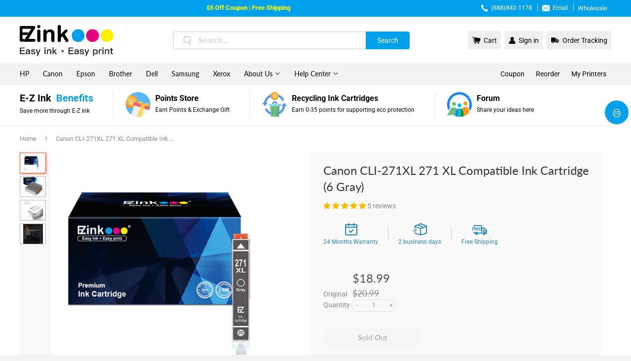

--- FILE ---
content_type: text/html; charset=utf-8
request_url: https://www.ezink123.com/products/canon-cli-271xl-271-xl-compatible-ink-cartridge-6-gray
body_size: 50760
content:
<!doctype html>
<html class="no-touch no-js">
<head>
<script src="https://sapi.negate.io/script/7w3vSxKuq2m9sVR1nJ7fzw==?shop=ezinkinc.myshopify.com"></script>
  <meta charset="utf-8">
  <meta http-equiv="X-UA-Compatible" content="IE=edge,chrome=1">
  <meta name="viewport" content="width=device-width,initial-scale=1.0, minimum-scale=1.0, maximum-scale=1.0, user-scalable=no, viewport-fit=cover">
  <meta name="title" content="Canon CLI-271XL 271 XL Compatible Ink Cartridge (6 Gray)">
  <meta name="facebook-domain-verification" content="7r6tkqttdcin66jiqv3o7kyr70itf3" />
  
    <link rel="shortcut icon" href="//www.ezink123.com/cdn/shop/files/favicon_32x32.png?v=1613530911" type="image/png" />
  
  <link rel="canonical" href="https://www.ezink123.com/products/canon-cli-271xl-271-xl-compatible-ink-cartridge-6-gray">

  <!-- Google Tag Manager -->
<script>(function(w,d,s,l,i){w[l]=w[l]||[];w[l].push({'gtm.start':
new Date().getTime(),event:'gtm.js'});var f=d.getElementsByTagName(s)[0],
j=d.createElement(s),dl=l!='dataLayer'?'&l='+l:'';j.async=true;j.src=
'https://www.googletagmanager.com/gtm.js?id='+i+dl;f.parentNode.insertBefore(j,f);
})(window,document,'script','dataLayer','GTM-WF85CSZ');</script>
<!-- End Google Tag Manager -->
<!-- Google tag (gtag.js) -->
<script async src="https://www.googletagmanager.com/gtag/js?id=G-NP4G7VDT8Z"></script>
<script>
  window.dataLayer = window.dataLayer || [];
  function gtag(){dataLayer.push(arguments);}
  gtag('js', new Date());
  gtag('config', 'AW-451764570');
</script><meta name="description" content="Printer Compatibility:Pixma MG7720, Pixma TS8020, Pixma TS9020 Inkjet Printer | Free Shipping Available & Money Back Guarantee & Overnight Delivery " />
  <title>Canon CLI-271XL 271 XL Compatible Ink Cartridge (6 Gray) | E-Z Ink</title>
  
<!-- /snippets/social-meta-tags.liquid -->




<meta property="og:site_name" content="E-Z Ink Inc.">
<meta property="og:url" content="https://www.ezink123.com/products/canon-cli-271xl-271-xl-compatible-ink-cartridge-6-gray">
<meta property="og:title" content="Canon CLI-271XL 271 XL Compatible Ink Cartridge (6 Gray)">
<meta property="og:type" content="product">
<meta property="og:description" content="Printer Compatibility:Pixma MG7720, Pixma TS8020, Pixma TS9020 Inkjet Printer">

  <meta property="og:price:amount" content="18.99">
  <meta property="og:price:currency" content="USD">

<meta property="og:image" content="http://www.ezink123.com/cdn/shop/products/270271XL-6GRAY_1200x1200.png?v=1640759711"><meta property="og:image" content="http://www.ezink123.com/cdn/shop/products/271XL-6g_1200x1200.jpg?v=1654601566"><meta property="og:image" content="http://www.ezink123.com/cdn/shop/products/6GY_073013f6-5616-4c69-8edb-22f826d2f6cf_1200x1200.jpg?v=1654601566">
<meta property="og:image:secure_url" content="https://www.ezink123.com/cdn/shop/products/270271XL-6GRAY_1200x1200.png?v=1640759711"><meta property="og:image:secure_url" content="https://www.ezink123.com/cdn/shop/products/271XL-6g_1200x1200.jpg?v=1654601566"><meta property="og:image:secure_url" content="https://www.ezink123.com/cdn/shop/products/6GY_073013f6-5616-4c69-8edb-22f826d2f6cf_1200x1200.jpg?v=1654601566">


<meta name="twitter:card" content="summary_large_image">
<meta name="twitter:title" content="Canon CLI-271XL 271 XL Compatible Ink Cartridge (6 Gray)">
<meta name="twitter:description" content="Printer Compatibility:Pixma MG7720, Pixma TS8020, Pixma TS9020 Inkjet Printer">
<meta name="keywords" content="Printer Compatibility:Pixma MG7720, Pixma TS8020, Pixma TS9020 Inkjet Printer">

  <script>(function(H){H.className=H.className.replace(/\bno-js\b/,'js')})(document.documentElement)</script>

  <!-- CSS ================================================== -->
  <link href="//www.ezink123.com/cdn/shop/t/26/assets/theme.scss.css?enable_css_minification=1&amp;v=161508834980124724491767667427" rel="stylesheet" type="text/css" media="all" /> 
  <link href="//www.ezink123.com/cdn/shop/t/26/assets/appUpdate.css?enable_css_minification=1&amp;v=143309426425535865941744697377" rel="stylesheet" type="text/css" media="all" />
  
   
  
<script>(function(w,d,t,r,u){var f,n,i;w[u]=w[u]||[],f=function(){var o={ti:"343085950", enableAutoSpaTracking: true};o.q=w[u],w[u]=new UET(o),w[u].push("pageLoad")},n=d.createElement(t),n.src=r,n.async=1,n.onload=n.onreadystatechange=function(){var s=this.readyState;s&&s!=="loaded"&&s!=="complete"||(f(),n.onload=n.onreadystatechange=null)},i=d.getElementsByTagName(t)[0],i.parentNode.insertBefore(n,i)})(window,document,"script","//bat.bing.com/bat.js","uetq");</script>


<script>
window.uetq = window.uetq || [];
window.uetq.push('event', 'view_item_page', { 'ecomm_prodid': '6987908120776', 'ecomm_pagetype': 'product'});
</script>


  
  
  <script src="//www.ezink123.com/cdn/shop/t/26/assets/jquery-2.2.3.min.js?enable_js_minification=1&amp;v=58211863146907186831744697421" type="text/javascript"></script>
  
  
  
    <script src="//www.ezink123.com/cdn/shop/t/26/assets/rem.js?v=89810855163447021981744697440" defer="defer"></script>
  
  
  
  <script>var getUrlParam;var navShowMore=0;var PointData={};</script>
  <script>
    var language="en";
    var shopifyId='';
    var shopifyEmail='';
    var shopifyFirstName='';
    var shopifyLastName='';
    var dailyLoginAddPoint;//加积分方法1:每日登录，2每日浏览社区，3.关注twitter，4关注facebook，5关注instagram'
    var pageNameCommunity='';//获取名称是否包含community，社区进行加积分的动作
  </script>
   
  <script src="//www.ezink123.com/cdn/shop/t/26/assets/point_translate.js?v=4564629948384994171767667426" defer="defer"></script>
  
  <script src="//www.ezink123.com/cdn/shop/t/26/assets/lazysizes.min.js?v=8147953233334221341744697432" async="async"></script>
  <script src="//www.ezink123.com/cdn/shop/t/26/assets/vendor.js?enable_js_minification=1&v=106177282645720727331744697448" defer="defer"></script>
  <script src="//www.ezink123.com/cdn/shop/t/26/assets/jquery.cookie.js?enable_js_minification=1&v=7439005009678801681744697421" defer="defer"></script>
  <script src="//www.ezink123.com/cdn/shop/t/26/assets/theme.js?enable_js_minification=1&v=129852521500174656551744697475" defer="defer"></script>
  <script src="//www.ezink123.com/cdn/shop/t/26/assets/Z_All_JS.js?enable_js_minification=1&v=152701243541855440011744697451" defer="defer"></script>
  
  <script src="//www.ezink123.com/cdn/shop/t/26/assets/clipboard.min.js?v=69847458763514804641744697379" defer="defer"></script>
  
  
  
  <script src="//www.ezink123.com/cdn/shop/t/26/assets/layer.js?enable_js_minification=1&v=9065202552914172081744697432" defer="defer"></script>  
  
  <script data-ad-client="ca-pub-3400360369972889" async src="https://pagead2.googlesyndication.com/pagead/js/adsbygoogle.js"></script>
 <!-- Global site tag (gtag.js) - Google Ads: 937884017 -->
<script async src="https://www.googletagmanager.com/gtag/js?id=AW-937884017"></script>
<script>
  window.dataLayer = window.dataLayer || [];
  function gtag(){dataLayer.push(arguments);}
  gtag('js', new Date());
  gtag('config', 'AW-937884017');
</script>
  <script>
    $(function(){
       $("body").on('click','.Google_call_gtag',function(){
          var Urlgoogle=$(this).attr("href");
          gtag_report_conversion(Urlgoogle)
        });
      function gtag_report_conversion(url) {
        var callback = function () {
          if (typeof(url) != 'undefined') {
            window.location = url;
          }
        };
        gtag('event', 'conversion', {
            'send_to': 'AW-937884017/Hxt4CNjslt8CEPHym78D',
            'value': 0.0,
            'currency': '',
            'transaction_id': '',
            'event_callback': callback
        });
        return false;
      }
    });
</script>

<script>
	var Globo = Globo || {};
    var globoFormbuilderRecaptchaInit = function(){};
    Globo.FormBuilder = Globo.FormBuilder || {};
    Globo.FormBuilder.url = "https://form.globosoftware.net";
    Globo.FormBuilder.shop = {
        settings : {
            reCaptcha : {
                siteKey : '',
                recaptchaType : 'v2',
                languageCode : 'en'
            },
            hideWaterMark : false,
            encryptionFormId : false,
            copyright: `Powered by Globo <a href="https://apps.shopify.com/form-builder-contact-form" target="_blank">Form</a>`,
            scrollTop: true
        },
        pricing:{
            features:{
                fileUpload : 2,
                removeCopyright : false,
                bulkOrderForm: false,
                cartForm: false,
            }
        },
        configuration: {
            money_format:  "${{amount}}"
        },
        encryption_form_id : false
    };
    Globo.FormBuilder.forms = [];

    
    Globo.FormBuilder.page = {
        title : document.title.replaceAll('"', "'"),
        href : window.location.href,
        type: "product"
    };
    
    Globo.FormBuilder.product= {
        title : `Canon CLI-271XL 271 XL Compatible Ink Cartridge (6 Gray)`,
        type : `Ink`,
        vendor : `E-Z Ink`
    }
    
    Globo.FormBuilder.assetFormUrls = [];
            Globo.FormBuilder.assetFormUrls[20759] = "//www.ezink123.com/cdn/shop/t/26/assets/globo.formbuilder.data.20759.js?v=39679797039937892621745810828";
                    Globo.FormBuilder.assetFormUrls[21886] = "//www.ezink123.com/cdn/shop/t/26/assets/globo.formbuilder.data.21886.js?v=118831681098300956831745810891";
                    Globo.FormBuilder.assetFormUrls[29322] = "//www.ezink123.com/cdn/shop/t/26/assets/globo.formbuilder.data.29322.js?v=7008271397102616191745810936";
                    Globo.FormBuilder.assetFormUrls[31141] = "//www.ezink123.com/cdn/shop/t/26/assets/globo.formbuilder.data.31141.js?v=54547805035239855041745810985";
                    Globo.FormBuilder.assetFormUrls[31148] = "//www.ezink123.com/cdn/shop/t/26/assets/globo.formbuilder.data.31148.js?v=63750765504966028021745811038";
                    Globo.FormBuilder.assetFormUrls[35744] = "//www.ezink123.com/cdn/shop/t/26/assets/globo.formbuilder.data.35744.js?v=92622574625658057981744697414";
            
</script>

<link rel="preload" href="//www.ezink123.com/cdn/shop/t/26/assets/globo.formbuilder.css?v=66448517572727353731744697411" as="style" onload="this.onload=null;this.rel='stylesheet'">
<noscript><link rel="stylesheet" href="//www.ezink123.com/cdn/shop/t/26/assets/globo.formbuilder.css?v=66448517572727353731744697411"></noscript>
<link rel="stylesheet" href="//www.ezink123.com/cdn/shop/t/26/assets/globo.formbuilder.css?v=66448517572727353731744697411">


<script>
    Globo.FormBuilder.__webpack_public_path__ = "//www.ezink123.com/cdn/shop/t/26/assets/"
</script>
<script src="//www.ezink123.com/cdn/shop/t/26/assets/globo.formbuilder.index.js?v=23740150225562024761744697415" defer></script>



  
<!-- Start of Judge.me Core -->
<link rel="dns-prefetch" href="https://cdn.judge.me/">
<script data-cfasync='false' class='jdgm-settings-script'>window.jdgmSettings={"pagination":5,"disable_web_reviews":false,"badge_no_review_text":"No reviews","badge_n_reviews_text":"{{ n }} review/reviews","badge_star_color":"#fdbc00","hide_badge_preview_if_no_reviews":false,"badge_hide_text":false,"enforce_center_preview_badge":false,"widget_title":"Customer Reviews","widget_open_form_text":"Write a review","widget_close_form_text":"Cancel review","widget_refresh_page_text":"Refresh page","widget_summary_text":"Based on {{ number_of_reviews }} review/reviews","widget_no_review_text":"Write a review","widget_name_field_text":"Display name","widget_verified_name_field_text":"Verified Name (public)","widget_name_placeholder_text":"Display name","widget_required_field_error_text":"This field is required.","widget_email_field_text":"Email address","widget_verified_email_field_text":"Verified Email (private, can not be edited)","widget_email_placeholder_text":"Your email address","widget_email_field_error_text":"Please enter a valid email address.","widget_rating_field_text":"Rating","widget_review_title_field_text":"Review Title","widget_review_title_placeholder_text":"Give your review a title","widget_review_body_field_text":"Review content","widget_review_body_placeholder_text":"Start writing here...","widget_pictures_field_text":"Picture/Video (optional)","widget_submit_review_text":"Submit Review","widget_submit_verified_review_text":"Submit Verified Review","widget_submit_success_msg_with_auto_publish":"Thank you! Please refresh the page in a few moments to see your review. You can remove or edit your review by logging into \u003ca href='https://judge.me/login' target='_blank' rel='nofollow noopener'\u003eJudge.me\u003c/a\u003e","widget_submit_success_msg_no_auto_publish":"Thank you! Your review will be published as soon as it is approved by the shop admin. You can remove or edit your review by logging into \u003ca href='https://judge.me/login' target='_blank' rel='nofollow noopener'\u003eJudge.me\u003c/a\u003e","widget_show_default_reviews_out_of_total_text":"Showing {{ n_reviews_shown }} out of {{ n_reviews }} reviews.","widget_show_all_link_text":"Show all","widget_show_less_link_text":"Show less","widget_author_said_text":"{{ reviewer_name }} said:","widget_days_text":"{{ n }} days ago","widget_weeks_text":"{{ n }} week/weeks ago","widget_months_text":"{{ n }} month/months ago","widget_years_text":"{{ n }} year/years ago","widget_yesterday_text":"Yesterday","widget_today_text":"Today","widget_replied_text":"\u003e\u003e {{ shop_name }} replied:","widget_read_more_text":"Read more","widget_reviewer_name_as_initial":"","widget_rating_filter_color":"","widget_rating_filter_see_all_text":"See all reviews","widget_sorting_most_recent_text":"Most Recent","widget_sorting_highest_rating_text":"Highest Rating","widget_sorting_lowest_rating_text":"Lowest Rating","widget_sorting_with_pictures_text":"Only Pictures","widget_sorting_most_helpful_text":"Most Helpful","widget_open_question_form_text":"Ask a question","widget_reviews_subtab_text":"Reviews","widget_questions_subtab_text":"Questions","widget_question_label_text":"Question","widget_answer_label_text":"Answer","widget_question_placeholder_text":"Write your question here","widget_submit_question_text":"Submit Question","widget_question_submit_success_text":"Thank you for your question! We will notify you once it gets answered.","widget_star_color":"#fdbc00","verified_badge_text":"Verified","verified_badge_bg_color":"","verified_badge_text_color":"","verified_badge_placement":"left-of-reviewer-name","widget_review_max_height":"","widget_hide_border":false,"widget_social_share":false,"widget_thumb":false,"widget_review_location_show":false,"widget_location_format":"country_iso_code","all_reviews_include_out_of_store_products":true,"all_reviews_out_of_store_text":"(out of store)","all_reviews_pagination":100,"all_reviews_product_name_prefix_text":"about","enable_review_pictures":true,"enable_question_anwser":false,"widget_theme":"","review_date_format":"mm/dd/yyyy","default_sort_method":"most-recent","widget_product_reviews_subtab_text":"Product Reviews","widget_shop_reviews_subtab_text":"Shop Reviews","widget_other_products_reviews_text":"Reviews for other products","widget_store_reviews_subtab_text":"Store reviews","widget_no_store_reviews_text":"This store hasn't received any reviews yet","widget_web_restriction_product_reviews_text":"This product hasn't received any reviews yet","widget_no_items_text":"No items found","widget_show_more_text":"Show more","widget_write_a_store_review_text":"Write a Store Review","widget_other_languages_heading":"Reviews in Other Languages","widget_translate_review_text":"Translate review to {{ language }}","widget_translating_review_text":"Translating...","widget_show_original_translation_text":"Show original ({{ language }})","widget_translate_review_failed_text":"Review couldn't be translated.","widget_translate_review_retry_text":"Retry","widget_translate_review_try_again_later_text":"Try again later","show_product_url_for_grouped_product":false,"widget_sorting_pictures_first_text":"Pictures First","show_pictures_on_all_rev_page_mobile":false,"show_pictures_on_all_rev_page_desktop":false,"floating_tab_hide_mobile_install_preference":false,"floating_tab_button_name":"★ Reviews","floating_tab_title":"Let customers speak for us","floating_tab_button_color":"","floating_tab_button_background_color":"","floating_tab_url":"","floating_tab_url_enabled":false,"floating_tab_tab_style":"text","all_reviews_text_badge_text":"Customers rate us {{ shop.metafields.judgeme.all_reviews_rating | round: 1 }}/5 based on {{ shop.metafields.judgeme.all_reviews_count }} reviews.","all_reviews_text_badge_text_branded_style":"{{ shop.metafields.judgeme.all_reviews_rating | round: 1 }} out of 5 stars based on {{ shop.metafields.judgeme.all_reviews_count }} reviews","is_all_reviews_text_badge_a_link":false,"show_stars_for_all_reviews_text_badge":false,"all_reviews_text_badge_url":"","all_reviews_text_style":"text","all_reviews_text_color_style":"judgeme_brand_color","all_reviews_text_color":"#108474","all_reviews_text_show_jm_brand":true,"featured_carousel_show_header":true,"featured_carousel_title":"Let customers speak for us","testimonials_carousel_title":"Customers are saying","videos_carousel_title":"Real customer stories","cards_carousel_title":"Customers are saying","featured_carousel_count_text":"from {{ n }} reviews","featured_carousel_add_link_to_all_reviews_page":false,"featured_carousel_url":"","featured_carousel_show_images":true,"featured_carousel_autoslide_interval":5,"featured_carousel_arrows_on_the_sides":false,"featured_carousel_height":250,"featured_carousel_width":80,"featured_carousel_image_size":0,"featured_carousel_image_height":250,"featured_carousel_arrow_color":"#eeeeee","verified_count_badge_style":"vintage","verified_count_badge_orientation":"horizontal","verified_count_badge_color_style":"judgeme_brand_color","verified_count_badge_color":"#108474","is_verified_count_badge_a_link":false,"verified_count_badge_url":"","verified_count_badge_show_jm_brand":true,"widget_rating_preset_default":5,"widget_first_sub_tab":"product-reviews","widget_show_histogram":true,"widget_histogram_use_custom_color":false,"widget_pagination_use_custom_color":false,"widget_star_use_custom_color":true,"widget_verified_badge_use_custom_color":false,"widget_write_review_use_custom_color":false,"picture_reminder_submit_button":"Upload Pictures","enable_review_videos":false,"mute_video_by_default":false,"widget_sorting_videos_first_text":"Videos First","widget_review_pending_text":"Pending","featured_carousel_items_for_large_screen":3,"social_share_options_order":"Facebook,Twitter","remove_microdata_snippet":false,"disable_json_ld":false,"enable_json_ld_products":false,"preview_badge_show_question_text":false,"preview_badge_no_question_text":"No questions","preview_badge_n_question_text":"{{ number_of_questions }} question/questions","qa_badge_show_icon":false,"qa_badge_position":"same-row","remove_judgeme_branding":false,"widget_add_search_bar":false,"widget_search_bar_placeholder":"Search","widget_sorting_verified_only_text":"Verified only","featured_carousel_theme":"default","featured_carousel_show_rating":true,"featured_carousel_show_title":true,"featured_carousel_show_body":true,"featured_carousel_show_date":false,"featured_carousel_show_reviewer":true,"featured_carousel_show_product":false,"featured_carousel_header_background_color":"#108474","featured_carousel_header_text_color":"#ffffff","featured_carousel_name_product_separator":"reviewed","featured_carousel_full_star_background":"#108474","featured_carousel_empty_star_background":"#dadada","featured_carousel_vertical_theme_background":"#f9fafb","featured_carousel_verified_badge_enable":false,"featured_carousel_verified_badge_color":"#108474","featured_carousel_border_style":"round","featured_carousel_review_line_length_limit":3,"featured_carousel_more_reviews_button_text":"Read more reviews","featured_carousel_view_product_button_text":"View product","all_reviews_page_load_reviews_on":"scroll","all_reviews_page_load_more_text":"Load More Reviews","disable_fb_tab_reviews":false,"enable_ajax_cdn_cache":false,"widget_public_name_text":"displayed publicly like","default_reviewer_name":"John Smith","default_reviewer_name_has_non_latin":true,"widget_reviewer_anonymous":"Anonymous","medals_widget_title":"Judge.me Review Medals","medals_widget_background_color":"#f9fafb","medals_widget_position":"footer_all_pages","medals_widget_border_color":"#f9fafb","medals_widget_verified_text_position":"left","medals_widget_use_monochromatic_version":false,"medals_widget_elements_color":"#108474","show_reviewer_avatar":true,"widget_invalid_yt_video_url_error_text":"Not a YouTube video URL","widget_max_length_field_error_text":"Please enter no more than {0} characters.","widget_show_country_flag":false,"widget_show_collected_via_shop_app":true,"widget_verified_by_shop_badge_style":"light","widget_verified_by_shop_text":"Verified by Shop","widget_show_photo_gallery":false,"widget_load_with_code_splitting":true,"widget_ugc_install_preference":false,"widget_ugc_title":"Made by us, Shared by you","widget_ugc_subtitle":"Tag us to see your picture featured in our page","widget_ugc_arrows_color":"#ffffff","widget_ugc_primary_button_text":"Buy Now","widget_ugc_primary_button_background_color":"#108474","widget_ugc_primary_button_text_color":"#ffffff","widget_ugc_primary_button_border_width":"0","widget_ugc_primary_button_border_style":"none","widget_ugc_primary_button_border_color":"#108474","widget_ugc_primary_button_border_radius":"25","widget_ugc_secondary_button_text":"Load More","widget_ugc_secondary_button_background_color":"#ffffff","widget_ugc_secondary_button_text_color":"#108474","widget_ugc_secondary_button_border_width":"2","widget_ugc_secondary_button_border_style":"solid","widget_ugc_secondary_button_border_color":"#108474","widget_ugc_secondary_button_border_radius":"25","widget_ugc_reviews_button_text":"View Reviews","widget_ugc_reviews_button_background_color":"#ffffff","widget_ugc_reviews_button_text_color":"#108474","widget_ugc_reviews_button_border_width":"2","widget_ugc_reviews_button_border_style":"solid","widget_ugc_reviews_button_border_color":"#108474","widget_ugc_reviews_button_border_radius":"25","widget_ugc_reviews_button_link_to":"judgeme-reviews-page","widget_ugc_show_post_date":true,"widget_ugc_max_width":"800","widget_rating_metafield_value_type":true,"widget_primary_color":"#108474","widget_enable_secondary_color":false,"widget_secondary_color":"#edf5f5","widget_summary_average_rating_text":"{{ average_rating }} out of 5","widget_media_grid_title":"Customer photos \u0026 videos","widget_media_grid_see_more_text":"See more","widget_round_style":false,"widget_show_product_medals":true,"widget_verified_by_judgeme_text":"Verified by Judge.me","widget_show_store_medals":true,"widget_verified_by_judgeme_text_in_store_medals":"Verified by Judge.me","widget_media_field_exceed_quantity_message":"Sorry, we can only accept {{ max_media }} for one review.","widget_media_field_exceed_limit_message":"{{ file_name }} is too large, please select a {{ media_type }} less than {{ size_limit }}MB.","widget_review_submitted_text":"Review Submitted!","widget_question_submitted_text":"Question Submitted!","widget_close_form_text_question":"Cancel","widget_write_your_answer_here_text":"Write your answer here","widget_enabled_branded_link":true,"widget_show_collected_by_judgeme":false,"widget_reviewer_name_color":"","widget_write_review_text_color":"","widget_write_review_bg_color":"","widget_collected_by_judgeme_text":"collected by Judge.me","widget_pagination_type":"standard","widget_load_more_text":"Load More","widget_load_more_color":"#108474","widget_full_review_text":"Full Review","widget_read_more_reviews_text":"Read More Reviews","widget_read_questions_text":"Read Questions","widget_questions_and_answers_text":"Questions \u0026 Answers","widget_verified_by_text":"Verified by","widget_verified_text":"Verified","widget_number_of_reviews_text":"{{ number_of_reviews }} reviews","widget_back_button_text":"Back","widget_next_button_text":"Next","widget_custom_forms_filter_button":"Filters","custom_forms_style":"vertical","widget_show_review_information":false,"how_reviews_are_collected":"How reviews are collected?","widget_show_review_keywords":false,"widget_gdpr_statement":"How we use your data: We'll only contact you about the review you left, and only if necessary. By submitting your review, you agree to Judge.me's \u003ca href='https://judge.me/terms' target='_blank' rel='nofollow noopener'\u003eterms\u003c/a\u003e, \u003ca href='https://judge.me/privacy' target='_blank' rel='nofollow noopener'\u003eprivacy\u003c/a\u003e and \u003ca href='https://judge.me/content-policy' target='_blank' rel='nofollow noopener'\u003econtent\u003c/a\u003e policies.","widget_multilingual_sorting_enabled":false,"widget_translate_review_content_enabled":false,"widget_translate_review_content_method":"manual","popup_widget_review_selection":"automatically_with_pictures","popup_widget_round_border_style":true,"popup_widget_show_title":true,"popup_widget_show_body":true,"popup_widget_show_reviewer":false,"popup_widget_show_product":true,"popup_widget_show_pictures":true,"popup_widget_use_review_picture":true,"popup_widget_show_on_home_page":true,"popup_widget_show_on_product_page":true,"popup_widget_show_on_collection_page":true,"popup_widget_show_on_cart_page":true,"popup_widget_position":"bottom_left","popup_widget_first_review_delay":5,"popup_widget_duration":5,"popup_widget_interval":5,"popup_widget_review_count":5,"popup_widget_hide_on_mobile":true,"review_snippet_widget_round_border_style":true,"review_snippet_widget_card_color":"#FFFFFF","review_snippet_widget_slider_arrows_background_color":"#FFFFFF","review_snippet_widget_slider_arrows_color":"#000000","review_snippet_widget_star_color":"#108474","show_product_variant":false,"all_reviews_product_variant_label_text":"Variant: ","widget_show_verified_branding":false,"widget_ai_summary_title":"Customers say","widget_ai_summary_disclaimer":"AI-powered review summary based on recent customer reviews","widget_show_ai_summary":false,"widget_show_ai_summary_bg":false,"widget_show_review_title_input":true,"redirect_reviewers_invited_via_email":"review_widget","request_store_review_after_product_review":false,"request_review_other_products_in_order":false,"review_form_color_scheme":"default","review_form_corner_style":"square","review_form_star_color":{},"review_form_text_color":"#333333","review_form_background_color":"#ffffff","review_form_field_background_color":"#fafafa","review_form_button_color":{},"review_form_button_text_color":"#ffffff","review_form_modal_overlay_color":"#000000","review_content_screen_title_text":"How would you rate this product?","review_content_introduction_text":"We would love it if you would share a bit about your experience.","store_review_form_title_text":"How would you rate this store?","store_review_form_introduction_text":"We would love it if you would share a bit about your experience.","show_review_guidance_text":true,"one_star_review_guidance_text":"Poor","five_star_review_guidance_text":"Great","customer_information_screen_title_text":"About you","customer_information_introduction_text":"Please tell us more about you.","custom_questions_screen_title_text":"Your experience in more detail","custom_questions_introduction_text":"Here are a few questions to help us understand more about your experience.","review_submitted_screen_title_text":"Thanks for your review!","review_submitted_screen_thank_you_text":"We are processing it and it will appear on the store soon.","review_submitted_screen_email_verification_text":"Please confirm your email by clicking the link we just sent you. This helps us keep reviews authentic.","review_submitted_request_store_review_text":"Would you like to share your experience of shopping with us?","review_submitted_review_other_products_text":"Would you like to review these products?","store_review_screen_title_text":"Would you like to share your experience of shopping with us?","store_review_introduction_text":"We value your feedback and use it to improve. Please share any thoughts or suggestions you have.","reviewer_media_screen_title_picture_text":"Share a picture","reviewer_media_introduction_picture_text":"Upload a photo to support your review.","reviewer_media_screen_title_video_text":"Share a video","reviewer_media_introduction_video_text":"Upload a video to support your review.","reviewer_media_screen_title_picture_or_video_text":"Share a picture or video","reviewer_media_introduction_picture_or_video_text":"Upload a photo or video to support your review.","reviewer_media_youtube_url_text":"Paste your Youtube URL here","advanced_settings_next_step_button_text":"Next","advanced_settings_close_review_button_text":"Close","modal_write_review_flow":false,"write_review_flow_required_text":"Required","write_review_flow_privacy_message_text":"We respect your privacy.","write_review_flow_anonymous_text":"Post review as anonymous","write_review_flow_visibility_text":"This won't be visible to other customers.","write_review_flow_multiple_selection_help_text":"Select as many as you like","write_review_flow_single_selection_help_text":"Select one option","write_review_flow_required_field_error_text":"This field is required","write_review_flow_invalid_email_error_text":"Please enter a valid email address","write_review_flow_max_length_error_text":"Max. {{ max_length }} characters.","write_review_flow_media_upload_text":"\u003cb\u003eClick to upload\u003c/b\u003e or drag and drop","write_review_flow_gdpr_statement":"We'll only contact you about your review if necessary. By submitting your review, you agree to our \u003ca href='https://judge.me/terms' target='_blank' rel='nofollow noopener'\u003eterms and conditions\u003c/a\u003e and \u003ca href='https://judge.me/privacy' target='_blank' rel='nofollow noopener'\u003eprivacy policy\u003c/a\u003e.","rating_only_reviews_enabled":false,"show_negative_reviews_help_screen":false,"new_review_flow_help_screen_rating_threshold":3,"negative_review_resolution_screen_title_text":"Tell us more","negative_review_resolution_text":"Your experience matters to us. If there were issues with your purchase, we're here to help. Feel free to reach out to us, we'd love the opportunity to make things right.","negative_review_resolution_button_text":"Contact us","negative_review_resolution_proceed_with_review_text":"Leave a review","negative_review_resolution_subject":"Issue with purchase from {{ shop_name }}.{{ order_name }}","preview_badge_collection_page_install_status":false,"widget_review_custom_css":"","preview_badge_custom_css":"","preview_badge_stars_count":"5-stars","featured_carousel_custom_css":"","floating_tab_custom_css":"","all_reviews_widget_custom_css":"","medals_widget_custom_css":"","verified_badge_custom_css":"","all_reviews_text_custom_css":"","transparency_badges_collected_via_store_invite":false,"transparency_badges_from_another_provider":false,"transparency_badges_collected_from_store_visitor":false,"transparency_badges_collected_by_verified_review_provider":false,"transparency_badges_earned_reward":false,"transparency_badges_collected_via_store_invite_text":"Review collected via store invitation","transparency_badges_from_another_provider_text":"Review collected from another provider","transparency_badges_collected_from_store_visitor_text":"Review collected from a store visitor","transparency_badges_written_in_google_text":"Review written in Google","transparency_badges_written_in_etsy_text":"Review written in Etsy","transparency_badges_written_in_shop_app_text":"Review written in Shop App","transparency_badges_earned_reward_text":"Review earned a reward for future purchase","product_review_widget_per_page":10,"widget_store_review_label_text":"Review about the store","checkout_comment_extension_title_on_product_page":"Customer Comments","checkout_comment_extension_num_latest_comment_show":5,"checkout_comment_extension_format":"name_and_timestamp","checkout_comment_customer_name":"last_initial","checkout_comment_comment_notification":true,"preview_badge_collection_page_install_preference":false,"preview_badge_home_page_install_preference":false,"preview_badge_product_page_install_preference":false,"review_widget_install_preference":"","review_carousel_install_preference":false,"floating_reviews_tab_install_preference":"none","verified_reviews_count_badge_install_preference":false,"all_reviews_text_install_preference":false,"review_widget_best_location":false,"judgeme_medals_install_preference":false,"review_widget_revamp_enabled":false,"review_widget_qna_enabled":false,"review_widget_header_theme":"minimal","review_widget_widget_title_enabled":true,"review_widget_header_text_size":"medium","review_widget_header_text_weight":"regular","review_widget_average_rating_style":"compact","review_widget_bar_chart_enabled":true,"review_widget_bar_chart_type":"numbers","review_widget_bar_chart_style":"standard","review_widget_expanded_media_gallery_enabled":false,"review_widget_reviews_section_theme":"standard","review_widget_image_style":"thumbnails","review_widget_review_image_ratio":"square","review_widget_stars_size":"medium","review_widget_verified_badge":"standard_text","review_widget_review_title_text_size":"medium","review_widget_review_text_size":"medium","review_widget_review_text_length":"medium","review_widget_number_of_columns_desktop":3,"review_widget_carousel_transition_speed":5,"review_widget_custom_questions_answers_display":"always","review_widget_button_text_color":"#FFFFFF","review_widget_text_color":"#000000","review_widget_lighter_text_color":"#7B7B7B","review_widget_corner_styling":"soft","review_widget_review_word_singular":"review","review_widget_review_word_plural":"reviews","review_widget_voting_label":"Helpful?","review_widget_shop_reply_label":"Reply from {{ shop_name }}:","review_widget_filters_title":"Filters","qna_widget_question_word_singular":"Question","qna_widget_question_word_plural":"Questions","qna_widget_answer_reply_label":"Answer from {{ answerer_name }}:","qna_content_screen_title_text":"Ask a question about this product","qna_widget_question_required_field_error_text":"Please enter your question.","qna_widget_flow_gdpr_statement":"We'll only contact you about your question if necessary. By submitting your question, you agree to our \u003ca href='https://judge.me/terms' target='_blank' rel='nofollow noopener'\u003eterms and conditions\u003c/a\u003e and \u003ca href='https://judge.me/privacy' target='_blank' rel='nofollow noopener'\u003eprivacy policy\u003c/a\u003e.","qna_widget_question_submitted_text":"Thanks for your question!","qna_widget_close_form_text_question":"Close","qna_widget_question_submit_success_text":"We’ll notify you by email when your question is answered.","all_reviews_widget_v2025_enabled":false,"all_reviews_widget_v2025_header_theme":"default","all_reviews_widget_v2025_widget_title_enabled":true,"all_reviews_widget_v2025_header_text_size":"medium","all_reviews_widget_v2025_header_text_weight":"regular","all_reviews_widget_v2025_average_rating_style":"compact","all_reviews_widget_v2025_bar_chart_enabled":true,"all_reviews_widget_v2025_bar_chart_type":"numbers","all_reviews_widget_v2025_bar_chart_style":"standard","all_reviews_widget_v2025_expanded_media_gallery_enabled":false,"all_reviews_widget_v2025_show_store_medals":true,"all_reviews_widget_v2025_show_photo_gallery":true,"all_reviews_widget_v2025_show_review_keywords":false,"all_reviews_widget_v2025_show_ai_summary":false,"all_reviews_widget_v2025_show_ai_summary_bg":false,"all_reviews_widget_v2025_add_search_bar":false,"all_reviews_widget_v2025_default_sort_method":"most-recent","all_reviews_widget_v2025_reviews_per_page":10,"all_reviews_widget_v2025_reviews_section_theme":"default","all_reviews_widget_v2025_image_style":"thumbnails","all_reviews_widget_v2025_review_image_ratio":"square","all_reviews_widget_v2025_stars_size":"medium","all_reviews_widget_v2025_verified_badge":"bold_badge","all_reviews_widget_v2025_review_title_text_size":"medium","all_reviews_widget_v2025_review_text_size":"medium","all_reviews_widget_v2025_review_text_length":"medium","all_reviews_widget_v2025_number_of_columns_desktop":3,"all_reviews_widget_v2025_carousel_transition_speed":5,"all_reviews_widget_v2025_custom_questions_answers_display":"always","all_reviews_widget_v2025_show_product_variant":false,"all_reviews_widget_v2025_show_reviewer_avatar":true,"all_reviews_widget_v2025_reviewer_name_as_initial":"","all_reviews_widget_v2025_review_location_show":false,"all_reviews_widget_v2025_location_format":"","all_reviews_widget_v2025_show_country_flag":false,"all_reviews_widget_v2025_verified_by_shop_badge_style":"light","all_reviews_widget_v2025_social_share":false,"all_reviews_widget_v2025_social_share_options_order":"Facebook,Twitter,LinkedIn,Pinterest","all_reviews_widget_v2025_pagination_type":"standard","all_reviews_widget_v2025_button_text_color":"#FFFFFF","all_reviews_widget_v2025_text_color":"#000000","all_reviews_widget_v2025_lighter_text_color":"#7B7B7B","all_reviews_widget_v2025_corner_styling":"soft","all_reviews_widget_v2025_title":"Customer reviews","all_reviews_widget_v2025_ai_summary_title":"Customers say about this store","all_reviews_widget_v2025_no_review_text":"Be the first to write a review","platform":"shopify","branding_url":"https://app.judge.me/reviews/stores/www.ezink123.com","branding_text":"Powered by Judge.me","locale":"en","reply_name":"E-Z Ink Inc.","widget_version":"2.1","footer":true,"autopublish":false,"review_dates":true,"enable_custom_form":false,"shop_use_review_site":true,"shop_locale":"en","enable_multi_locales_translations":false,"show_review_title_input":true,"review_verification_email_status":"never","can_be_branded":true,"reply_name_text":"E-Z Ink Inc."};</script> <style class='jdgm-settings-style'>.jdgm-xx{left:0}:not(.jdgm-prev-badge__stars)>.jdgm-star{color:#fdbc00}.jdgm-histogram .jdgm-star.jdgm-star{color:#fdbc00}.jdgm-preview-badge .jdgm-star.jdgm-star{color:#fdbc00}.jdgm-author-all-initials{display:none !important}.jdgm-author-last-initial{display:none !important}.jdgm-rev-widg__title{visibility:hidden}.jdgm-rev-widg__summary-text{visibility:hidden}.jdgm-prev-badge__text{visibility:hidden}.jdgm-rev__replier:before{content:'E-Z Ink Inc.'}.jdgm-rev__prod-link-prefix:before{content:'about'}.jdgm-rev__variant-label:before{content:'Variant: '}.jdgm-rev__out-of-store-text:before{content:'(out of store)'}@media only screen and (min-width: 768px){.jdgm-rev__pics .jdgm-rev_all-rev-page-picture-separator,.jdgm-rev__pics .jdgm-rev__product-picture{display:none}}@media only screen and (max-width: 768px){.jdgm-rev__pics .jdgm-rev_all-rev-page-picture-separator,.jdgm-rev__pics .jdgm-rev__product-picture{display:none}}.jdgm-preview-badge[data-template="product"]{display:none !important}.jdgm-preview-badge[data-template="collection"]{display:none !important}.jdgm-preview-badge[data-template="index"]{display:none !important}.jdgm-review-widget[data-from-snippet="true"]{display:none !important}.jdgm-verified-count-badget[data-from-snippet="true"]{display:none !important}.jdgm-carousel-wrapper[data-from-snippet="true"]{display:none !important}.jdgm-all-reviews-text[data-from-snippet="true"]{display:none !important}.jdgm-medals-section[data-from-snippet="true"]{display:none !important}.jdgm-ugc-media-wrapper[data-from-snippet="true"]{display:none !important}.jdgm-rev__transparency-badge[data-badge-type="review_collected_via_store_invitation"]{display:none !important}.jdgm-rev__transparency-badge[data-badge-type="review_collected_from_another_provider"]{display:none !important}.jdgm-rev__transparency-badge[data-badge-type="review_collected_from_store_visitor"]{display:none !important}.jdgm-rev__transparency-badge[data-badge-type="review_written_in_etsy"]{display:none !important}.jdgm-rev__transparency-badge[data-badge-type="review_written_in_google_business"]{display:none !important}.jdgm-rev__transparency-badge[data-badge-type="review_written_in_shop_app"]{display:none !important}.jdgm-rev__transparency-badge[data-badge-type="review_earned_for_future_purchase"]{display:none !important}
</style> <style class='jdgm-settings-style'></style>

  
  
  
  <style class='jdgm-miracle-styles'>
  @-webkit-keyframes jdgm-spin{0%{-webkit-transform:rotate(0deg);-ms-transform:rotate(0deg);transform:rotate(0deg)}100%{-webkit-transform:rotate(359deg);-ms-transform:rotate(359deg);transform:rotate(359deg)}}@keyframes jdgm-spin{0%{-webkit-transform:rotate(0deg);-ms-transform:rotate(0deg);transform:rotate(0deg)}100%{-webkit-transform:rotate(359deg);-ms-transform:rotate(359deg);transform:rotate(359deg)}}@font-face{font-family:'JudgemeStar';src:url("[data-uri]") format("woff");font-weight:normal;font-style:normal}.jdgm-star{font-family:'JudgemeStar';display:inline !important;text-decoration:none !important;padding:0 4px 0 0 !important;margin:0 !important;font-weight:bold;opacity:1;-webkit-font-smoothing:antialiased;-moz-osx-font-smoothing:grayscale}.jdgm-star:hover{opacity:1}.jdgm-star:last-of-type{padding:0 !important}.jdgm-star.jdgm--on:before{content:"\e000"}.jdgm-star.jdgm--off:before{content:"\e001"}.jdgm-star.jdgm--half:before{content:"\e002"}.jdgm-widget *{margin:0;line-height:1.4;-webkit-box-sizing:border-box;-moz-box-sizing:border-box;box-sizing:border-box;-webkit-overflow-scrolling:touch}.jdgm-hidden{display:none !important;visibility:hidden !important}.jdgm-temp-hidden{display:none}.jdgm-spinner{width:40px;height:40px;margin:auto;border-radius:50%;border-top:2px solid #eee;border-right:2px solid #eee;border-bottom:2px solid #eee;border-left:2px solid #ccc;-webkit-animation:jdgm-spin 0.8s infinite linear;animation:jdgm-spin 0.8s infinite linear}.jdgm-prev-badge{display:block !important}

</style>


  
  
   


<script data-cfasync='false' class='jdgm-script'>
!function(d){window.jdgm=window.jdgm||{},jdgm.CDN_HOST="https://cdn.judge.me/",
jdgm.docReady=function(e){(d.attachEvent?"complete"===d.readyState:"loading"!==d.readyState)?
setTimeout(e,0):d.addEventListener("DOMContentLoaded",e)},jdgm.loadCSS=function(e,t,o,a){
!o&&jdgm.loadCSS.requestedUrls.indexOf(e)>=0||(jdgm.loadCSS.requestedUrls.push(e),
(a=d.createElement("link")).rel="stylesheet",a.class="jdgm-stylesheet",a.media="nope!",
a.href=e,a.onload=function(){this.media="all",t&&setTimeout(t)},d.body.appendChild(a))},
jdgm.loadCSS.requestedUrls=[],jdgm.docReady(function(){(window.jdgmLoadCSS||d.querySelectorAll(
".jdgm-widget, .jdgm-all-reviews-page").length>0)&&(jdgmSettings.widget_load_with_code_splitting?
jdgm.loadCSS(jdgm.CDN_HOST+"widget/base.css"):jdgm.loadCSS(jdgm.CDN_HOST+"shopify_v2.css"))})}(document);
</script>
<script async data-cfasync="false" type="text/javascript" src="https://cdn.judge.me/loader.js"></script>

<noscript><link rel="stylesheet" type="text/css" media="all" href="https://cdn.judge.me/shopify_v2.css"></noscript>
<!-- End of Judge.me Core -->



<script>window.performance && window.performance.mark && window.performance.mark('shopify.content_for_header.start');</script><meta name="google-site-verification" content="khdszjTLgNaHaPDmS6Lual0MY1-L9y6dQK31QQ_iGdg">
<meta name="google-site-verification" content="T7qwrhjzXaV-bwagSOk0ePDvith9b5k3PGLdeJVxEOQ">
<meta name="google-site-verification" content="fK-2oQx2H4HWfBssHt6SfDxtfT4ZKIhU6DpyKRVU7OI">
<meta name="google-site-verification" content="QhjEfaBFER5nMGBzQpKAlt_wUqksH23Hx_vfkGwGNYM">
<meta id="shopify-digital-wallet" name="shopify-digital-wallet" content="/22360123/digital_wallets/dialog">
<meta name="shopify-checkout-api-token" content="f01bf8dc55335e8aecc148256ec96bcf">
<meta id="in-context-paypal-metadata" data-shop-id="22360123" data-venmo-supported="false" data-environment="production" data-locale="en_US" data-paypal-v4="true" data-currency="USD">
<link rel="alternate" type="application/json+oembed" href="https://www.ezink123.com/products/canon-cli-271xl-271-xl-compatible-ink-cartridge-6-gray.oembed">
<script async="async" src="/checkouts/internal/preloads.js?locale=en-US"></script>
<link rel="preconnect" href="https://shop.app" crossorigin="anonymous">
<script async="async" src="https://shop.app/checkouts/internal/preloads.js?locale=en-US&shop_id=22360123" crossorigin="anonymous"></script>
<script id="apple-pay-shop-capabilities" type="application/json">{"shopId":22360123,"countryCode":"US","currencyCode":"USD","merchantCapabilities":["supports3DS"],"merchantId":"gid:\/\/shopify\/Shop\/22360123","merchantName":"E-Z Ink Inc.","requiredBillingContactFields":["postalAddress","email"],"requiredShippingContactFields":["postalAddress","email"],"shippingType":"shipping","supportedNetworks":["visa","masterCard","amex","discover","elo","jcb"],"total":{"type":"pending","label":"E-Z Ink Inc.","amount":"1.00"},"shopifyPaymentsEnabled":true,"supportsSubscriptions":true}</script>
<script id="shopify-features" type="application/json">{"accessToken":"f01bf8dc55335e8aecc148256ec96bcf","betas":["rich-media-storefront-analytics"],"domain":"www.ezink123.com","predictiveSearch":true,"shopId":22360123,"locale":"en"}</script>
<script>var Shopify = Shopify || {};
Shopify.shop = "ezinkinc.myshopify.com";
Shopify.locale = "en";
Shopify.currency = {"active":"USD","rate":"1.0"};
Shopify.country = "US";
Shopify.theme = {"name":"Ezink（20240415修改字体-当前版本）","id":149568061657,"schema_name":"Supply","schema_version":"8.9.4","theme_store_id":null,"role":"main"};
Shopify.theme.handle = "null";
Shopify.theme.style = {"id":null,"handle":null};
Shopify.cdnHost = "www.ezink123.com/cdn";
Shopify.routes = Shopify.routes || {};
Shopify.routes.root = "/";</script>
<script type="module">!function(o){(o.Shopify=o.Shopify||{}).modules=!0}(window);</script>
<script>!function(o){function n(){var o=[];function n(){o.push(Array.prototype.slice.apply(arguments))}return n.q=o,n}var t=o.Shopify=o.Shopify||{};t.loadFeatures=n(),t.autoloadFeatures=n()}(window);</script>
<script>
  window.ShopifyPay = window.ShopifyPay || {};
  window.ShopifyPay.apiHost = "shop.app\/pay";
  window.ShopifyPay.redirectState = null;
</script>
<script id="shop-js-analytics" type="application/json">{"pageType":"product"}</script>
<script defer="defer" async type="module" src="//www.ezink123.com/cdn/shopifycloud/shop-js/modules/v2/client.init-shop-cart-sync_BdyHc3Nr.en.esm.js"></script>
<script defer="defer" async type="module" src="//www.ezink123.com/cdn/shopifycloud/shop-js/modules/v2/chunk.common_Daul8nwZ.esm.js"></script>
<script type="module">
  await import("//www.ezink123.com/cdn/shopifycloud/shop-js/modules/v2/client.init-shop-cart-sync_BdyHc3Nr.en.esm.js");
await import("//www.ezink123.com/cdn/shopifycloud/shop-js/modules/v2/chunk.common_Daul8nwZ.esm.js");

  window.Shopify.SignInWithShop?.initShopCartSync?.({"fedCMEnabled":true,"windoidEnabled":true});

</script>
<script>
  window.Shopify = window.Shopify || {};
  if (!window.Shopify.featureAssets) window.Shopify.featureAssets = {};
  window.Shopify.featureAssets['shop-js'] = {"shop-cart-sync":["modules/v2/client.shop-cart-sync_QYOiDySF.en.esm.js","modules/v2/chunk.common_Daul8nwZ.esm.js"],"init-fed-cm":["modules/v2/client.init-fed-cm_DchLp9rc.en.esm.js","modules/v2/chunk.common_Daul8nwZ.esm.js"],"shop-button":["modules/v2/client.shop-button_OV7bAJc5.en.esm.js","modules/v2/chunk.common_Daul8nwZ.esm.js"],"init-windoid":["modules/v2/client.init-windoid_DwxFKQ8e.en.esm.js","modules/v2/chunk.common_Daul8nwZ.esm.js"],"shop-cash-offers":["modules/v2/client.shop-cash-offers_DWtL6Bq3.en.esm.js","modules/v2/chunk.common_Daul8nwZ.esm.js","modules/v2/chunk.modal_CQq8HTM6.esm.js"],"shop-toast-manager":["modules/v2/client.shop-toast-manager_CX9r1SjA.en.esm.js","modules/v2/chunk.common_Daul8nwZ.esm.js"],"init-shop-email-lookup-coordinator":["modules/v2/client.init-shop-email-lookup-coordinator_UhKnw74l.en.esm.js","modules/v2/chunk.common_Daul8nwZ.esm.js"],"pay-button":["modules/v2/client.pay-button_DzxNnLDY.en.esm.js","modules/v2/chunk.common_Daul8nwZ.esm.js"],"avatar":["modules/v2/client.avatar_BTnouDA3.en.esm.js"],"init-shop-cart-sync":["modules/v2/client.init-shop-cart-sync_BdyHc3Nr.en.esm.js","modules/v2/chunk.common_Daul8nwZ.esm.js"],"shop-login-button":["modules/v2/client.shop-login-button_D8B466_1.en.esm.js","modules/v2/chunk.common_Daul8nwZ.esm.js","modules/v2/chunk.modal_CQq8HTM6.esm.js"],"init-customer-accounts-sign-up":["modules/v2/client.init-customer-accounts-sign-up_C8fpPm4i.en.esm.js","modules/v2/client.shop-login-button_D8B466_1.en.esm.js","modules/v2/chunk.common_Daul8nwZ.esm.js","modules/v2/chunk.modal_CQq8HTM6.esm.js"],"init-shop-for-new-customer-accounts":["modules/v2/client.init-shop-for-new-customer-accounts_CVTO0Ztu.en.esm.js","modules/v2/client.shop-login-button_D8B466_1.en.esm.js","modules/v2/chunk.common_Daul8nwZ.esm.js","modules/v2/chunk.modal_CQq8HTM6.esm.js"],"init-customer-accounts":["modules/v2/client.init-customer-accounts_dRgKMfrE.en.esm.js","modules/v2/client.shop-login-button_D8B466_1.en.esm.js","modules/v2/chunk.common_Daul8nwZ.esm.js","modules/v2/chunk.modal_CQq8HTM6.esm.js"],"shop-follow-button":["modules/v2/client.shop-follow-button_CkZpjEct.en.esm.js","modules/v2/chunk.common_Daul8nwZ.esm.js","modules/v2/chunk.modal_CQq8HTM6.esm.js"],"lead-capture":["modules/v2/client.lead-capture_BntHBhfp.en.esm.js","modules/v2/chunk.common_Daul8nwZ.esm.js","modules/v2/chunk.modal_CQq8HTM6.esm.js"],"checkout-modal":["modules/v2/client.checkout-modal_CfxcYbTm.en.esm.js","modules/v2/chunk.common_Daul8nwZ.esm.js","modules/v2/chunk.modal_CQq8HTM6.esm.js"],"shop-login":["modules/v2/client.shop-login_Da4GZ2H6.en.esm.js","modules/v2/chunk.common_Daul8nwZ.esm.js","modules/v2/chunk.modal_CQq8HTM6.esm.js"],"payment-terms":["modules/v2/client.payment-terms_MV4M3zvL.en.esm.js","modules/v2/chunk.common_Daul8nwZ.esm.js","modules/v2/chunk.modal_CQq8HTM6.esm.js"]};
</script>
<script>(function() {
  var isLoaded = false;
  function asyncLoad() {
    if (isLoaded) return;
    isLoaded = true;
    var urls = ["https:\/\/cdn.recovermycart.com\/scripts\/keepcart\/CartJS.min.js?shop=ezinkinc.myshopify.com\u0026shop=ezinkinc.myshopify.com","https:\/\/cdn.shopify.com\/s\/files\/1\/2236\/0123\/t\/18\/assets\/globo.formbuilder.init.js?v=1638169835\u0026shop=ezinkinc.myshopify.com","https:\/\/static.shareasale.com\/json\/shopify\/shareasale-tracking.js?sasmid=145136\u0026ssmtid=19038\u0026shop=ezinkinc.myshopify.com","https:\/\/customer-first-focus.b-cdn.net\/cffOrderifyLoader_min.js?shop=ezinkinc.myshopify.com","\/\/searchserverapi1.com\/widgets\/shopify\/init.js?a=5Z7K5L1D9R\u0026shop=ezinkinc.myshopify.com","https:\/\/static.seel.com\/shopify\/worry-free-purchase\/script\/ezinkinc.myshopify.com.js?shop=ezinkinc.myshopify.com"];
    for (var i = 0; i < urls.length; i++) {
      var s = document.createElement('script');
      s.type = 'text/javascript';
      s.async = true;
      s.src = urls[i];
      var x = document.getElementsByTagName('script')[0];
      x.parentNode.insertBefore(s, x);
    }
  };
  if(window.attachEvent) {
    window.attachEvent('onload', asyncLoad);
  } else {
    window.addEventListener('load', asyncLoad, false);
  }
})();</script>
<script id="__st">var __st={"a":22360123,"offset":28800,"reqid":"7ba13f80-a40e-4069-86a6-215dfaeccb1e-1768999465","pageurl":"www.ezink123.com\/products\/canon-cli-271xl-271-xl-compatible-ink-cartridge-6-gray","u":"85ef7e2ae839","p":"product","rtyp":"product","rid":6987908120776};</script>
<script>window.ShopifyPaypalV4VisibilityTracking = true;</script>
<script id="captcha-bootstrap">!function(){'use strict';const t='contact',e='account',n='new_comment',o=[[t,t],['blogs',n],['comments',n],[t,'customer']],c=[[e,'customer_login'],[e,'guest_login'],[e,'recover_customer_password'],[e,'create_customer']],r=t=>t.map((([t,e])=>`form[action*='/${t}']:not([data-nocaptcha='true']) input[name='form_type'][value='${e}']`)).join(','),a=t=>()=>t?[...document.querySelectorAll(t)].map((t=>t.form)):[];function s(){const t=[...o],e=r(t);return a(e)}const i='password',u='form_key',d=['recaptcha-v3-token','g-recaptcha-response','h-captcha-response',i],f=()=>{try{return window.sessionStorage}catch{return}},m='__shopify_v',_=t=>t.elements[u];function p(t,e,n=!1){try{const o=window.sessionStorage,c=JSON.parse(o.getItem(e)),{data:r}=function(t){const{data:e,action:n}=t;return t[m]||n?{data:e,action:n}:{data:t,action:n}}(c);for(const[e,n]of Object.entries(r))t.elements[e]&&(t.elements[e].value=n);n&&o.removeItem(e)}catch(o){console.error('form repopulation failed',{error:o})}}const l='form_type',E='cptcha';function T(t){t.dataset[E]=!0}const w=window,h=w.document,L='Shopify',v='ce_forms',y='captcha';let A=!1;((t,e)=>{const n=(g='f06e6c50-85a8-45c8-87d0-21a2b65856fe',I='https://cdn.shopify.com/shopifycloud/storefront-forms-hcaptcha/ce_storefront_forms_captcha_hcaptcha.v1.5.2.iife.js',D={infoText:'Protected by hCaptcha',privacyText:'Privacy',termsText:'Terms'},(t,e,n)=>{const o=w[L][v],c=o.bindForm;if(c)return c(t,g,e,D).then(n);var r;o.q.push([[t,g,e,D],n]),r=I,A||(h.body.append(Object.assign(h.createElement('script'),{id:'captcha-provider',async:!0,src:r})),A=!0)});var g,I,D;w[L]=w[L]||{},w[L][v]=w[L][v]||{},w[L][v].q=[],w[L][y]=w[L][y]||{},w[L][y].protect=function(t,e){n(t,void 0,e),T(t)},Object.freeze(w[L][y]),function(t,e,n,w,h,L){const[v,y,A,g]=function(t,e,n){const i=e?o:[],u=t?c:[],d=[...i,...u],f=r(d),m=r(i),_=r(d.filter((([t,e])=>n.includes(e))));return[a(f),a(m),a(_),s()]}(w,h,L),I=t=>{const e=t.target;return e instanceof HTMLFormElement?e:e&&e.form},D=t=>v().includes(t);t.addEventListener('submit',(t=>{const e=I(t);if(!e)return;const n=D(e)&&!e.dataset.hcaptchaBound&&!e.dataset.recaptchaBound,o=_(e),c=g().includes(e)&&(!o||!o.value);(n||c)&&t.preventDefault(),c&&!n&&(function(t){try{if(!f())return;!function(t){const e=f();if(!e)return;const n=_(t);if(!n)return;const o=n.value;o&&e.removeItem(o)}(t);const e=Array.from(Array(32),(()=>Math.random().toString(36)[2])).join('');!function(t,e){_(t)||t.append(Object.assign(document.createElement('input'),{type:'hidden',name:u})),t.elements[u].value=e}(t,e),function(t,e){const n=f();if(!n)return;const o=[...t.querySelectorAll(`input[type='${i}']`)].map((({name:t})=>t)),c=[...d,...o],r={};for(const[a,s]of new FormData(t).entries())c.includes(a)||(r[a]=s);n.setItem(e,JSON.stringify({[m]:1,action:t.action,data:r}))}(t,e)}catch(e){console.error('failed to persist form',e)}}(e),e.submit())}));const S=(t,e)=>{t&&!t.dataset[E]&&(n(t,e.some((e=>e===t))),T(t))};for(const o of['focusin','change'])t.addEventListener(o,(t=>{const e=I(t);D(e)&&S(e,y())}));const B=e.get('form_key'),M=e.get(l),P=B&&M;t.addEventListener('DOMContentLoaded',(()=>{const t=y();if(P)for(const e of t)e.elements[l].value===M&&p(e,B);[...new Set([...A(),...v().filter((t=>'true'===t.dataset.shopifyCaptcha))])].forEach((e=>S(e,t)))}))}(h,new URLSearchParams(w.location.search),n,t,e,['guest_login'])})(!0,!0)}();</script>
<script integrity="sha256-4kQ18oKyAcykRKYeNunJcIwy7WH5gtpwJnB7kiuLZ1E=" data-source-attribution="shopify.loadfeatures" defer="defer" src="//www.ezink123.com/cdn/shopifycloud/storefront/assets/storefront/load_feature-a0a9edcb.js" crossorigin="anonymous"></script>
<script crossorigin="anonymous" defer="defer" src="//www.ezink123.com/cdn/shopifycloud/storefront/assets/shopify_pay/storefront-65b4c6d7.js?v=20250812"></script>
<script data-source-attribution="shopify.dynamic_checkout.dynamic.init">var Shopify=Shopify||{};Shopify.PaymentButton=Shopify.PaymentButton||{isStorefrontPortableWallets:!0,init:function(){window.Shopify.PaymentButton.init=function(){};var t=document.createElement("script");t.src="https://www.ezink123.com/cdn/shopifycloud/portable-wallets/latest/portable-wallets.en.js",t.type="module",document.head.appendChild(t)}};
</script>
<script data-source-attribution="shopify.dynamic_checkout.buyer_consent">
  function portableWalletsHideBuyerConsent(e){var t=document.getElementById("shopify-buyer-consent"),n=document.getElementById("shopify-subscription-policy-button");t&&n&&(t.classList.add("hidden"),t.setAttribute("aria-hidden","true"),n.removeEventListener("click",e))}function portableWalletsShowBuyerConsent(e){var t=document.getElementById("shopify-buyer-consent"),n=document.getElementById("shopify-subscription-policy-button");t&&n&&(t.classList.remove("hidden"),t.removeAttribute("aria-hidden"),n.addEventListener("click",e))}window.Shopify?.PaymentButton&&(window.Shopify.PaymentButton.hideBuyerConsent=portableWalletsHideBuyerConsent,window.Shopify.PaymentButton.showBuyerConsent=portableWalletsShowBuyerConsent);
</script>
<script>
  function portableWalletsCleanup(e){e&&e.src&&console.error("Failed to load portable wallets script "+e.src);var t=document.querySelectorAll("shopify-accelerated-checkout .shopify-payment-button__skeleton, shopify-accelerated-checkout-cart .wallet-cart-button__skeleton"),e=document.getElementById("shopify-buyer-consent");for(let e=0;e<t.length;e++)t[e].remove();e&&e.remove()}function portableWalletsNotLoadedAsModule(e){e instanceof ErrorEvent&&"string"==typeof e.message&&e.message.includes("import.meta")&&"string"==typeof e.filename&&e.filename.includes("portable-wallets")&&(window.removeEventListener("error",portableWalletsNotLoadedAsModule),window.Shopify.PaymentButton.failedToLoad=e,"loading"===document.readyState?document.addEventListener("DOMContentLoaded",window.Shopify.PaymentButton.init):window.Shopify.PaymentButton.init())}window.addEventListener("error",portableWalletsNotLoadedAsModule);
</script>

<script type="module" src="https://www.ezink123.com/cdn/shopifycloud/portable-wallets/latest/portable-wallets.en.js" onError="portableWalletsCleanup(this)" crossorigin="anonymous"></script>
<script nomodule>
  document.addEventListener("DOMContentLoaded", portableWalletsCleanup);
</script>

<link id="shopify-accelerated-checkout-styles" rel="stylesheet" media="screen" href="https://www.ezink123.com/cdn/shopifycloud/portable-wallets/latest/accelerated-checkout-backwards-compat.css" crossorigin="anonymous">
<style id="shopify-accelerated-checkout-cart">
        #shopify-buyer-consent {
  margin-top: 1em;
  display: inline-block;
  width: 100%;
}

#shopify-buyer-consent.hidden {
  display: none;
}

#shopify-subscription-policy-button {
  background: none;
  border: none;
  padding: 0;
  text-decoration: underline;
  font-size: inherit;
  cursor: pointer;
}

#shopify-subscription-policy-button::before {
  box-shadow: none;
}

      </style>

<script>window.performance && window.performance.mark && window.performance.mark('shopify.content_for_header.end');</script>
  
<script src="https://www.dwin1.com/60321.js" type="text/javascript" defer="defer"></script>
<!-- BEGIN app block: shopify://apps/judge-me-reviews/blocks/judgeme_core/61ccd3b1-a9f2-4160-9fe9-4fec8413e5d8 --><!-- Start of Judge.me Core -->






<link rel="dns-prefetch" href="https://cdnwidget.judge.me">
<link rel="dns-prefetch" href="https://cdn.judge.me">
<link rel="dns-prefetch" href="https://cdn1.judge.me">
<link rel="dns-prefetch" href="https://api.judge.me">

<script data-cfasync='false' class='jdgm-settings-script'>window.jdgmSettings={"pagination":5,"disable_web_reviews":false,"badge_no_review_text":"No reviews","badge_n_reviews_text":"{{ n }} review/reviews","badge_star_color":"#fdbc00","hide_badge_preview_if_no_reviews":false,"badge_hide_text":false,"enforce_center_preview_badge":false,"widget_title":"Customer Reviews","widget_open_form_text":"Write a review","widget_close_form_text":"Cancel review","widget_refresh_page_text":"Refresh page","widget_summary_text":"Based on {{ number_of_reviews }} review/reviews","widget_no_review_text":"Write a review","widget_name_field_text":"Display name","widget_verified_name_field_text":"Verified Name (public)","widget_name_placeholder_text":"Display name","widget_required_field_error_text":"This field is required.","widget_email_field_text":"Email address","widget_verified_email_field_text":"Verified Email (private, can not be edited)","widget_email_placeholder_text":"Your email address","widget_email_field_error_text":"Please enter a valid email address.","widget_rating_field_text":"Rating","widget_review_title_field_text":"Review Title","widget_review_title_placeholder_text":"Give your review a title","widget_review_body_field_text":"Review content","widget_review_body_placeholder_text":"Start writing here...","widget_pictures_field_text":"Picture/Video (optional)","widget_submit_review_text":"Submit Review","widget_submit_verified_review_text":"Submit Verified Review","widget_submit_success_msg_with_auto_publish":"Thank you! Please refresh the page in a few moments to see your review. You can remove or edit your review by logging into \u003ca href='https://judge.me/login' target='_blank' rel='nofollow noopener'\u003eJudge.me\u003c/a\u003e","widget_submit_success_msg_no_auto_publish":"Thank you! Your review will be published as soon as it is approved by the shop admin. You can remove or edit your review by logging into \u003ca href='https://judge.me/login' target='_blank' rel='nofollow noopener'\u003eJudge.me\u003c/a\u003e","widget_show_default_reviews_out_of_total_text":"Showing {{ n_reviews_shown }} out of {{ n_reviews }} reviews.","widget_show_all_link_text":"Show all","widget_show_less_link_text":"Show less","widget_author_said_text":"{{ reviewer_name }} said:","widget_days_text":"{{ n }} days ago","widget_weeks_text":"{{ n }} week/weeks ago","widget_months_text":"{{ n }} month/months ago","widget_years_text":"{{ n }} year/years ago","widget_yesterday_text":"Yesterday","widget_today_text":"Today","widget_replied_text":"\u003e\u003e {{ shop_name }} replied:","widget_read_more_text":"Read more","widget_reviewer_name_as_initial":"","widget_rating_filter_color":"","widget_rating_filter_see_all_text":"See all reviews","widget_sorting_most_recent_text":"Most Recent","widget_sorting_highest_rating_text":"Highest Rating","widget_sorting_lowest_rating_text":"Lowest Rating","widget_sorting_with_pictures_text":"Only Pictures","widget_sorting_most_helpful_text":"Most Helpful","widget_open_question_form_text":"Ask a question","widget_reviews_subtab_text":"Reviews","widget_questions_subtab_text":"Questions","widget_question_label_text":"Question","widget_answer_label_text":"Answer","widget_question_placeholder_text":"Write your question here","widget_submit_question_text":"Submit Question","widget_question_submit_success_text":"Thank you for your question! We will notify you once it gets answered.","widget_star_color":"#fdbc00","verified_badge_text":"Verified","verified_badge_bg_color":"","verified_badge_text_color":"","verified_badge_placement":"left-of-reviewer-name","widget_review_max_height":"","widget_hide_border":false,"widget_social_share":false,"widget_thumb":false,"widget_review_location_show":false,"widget_location_format":"country_iso_code","all_reviews_include_out_of_store_products":true,"all_reviews_out_of_store_text":"(out of store)","all_reviews_pagination":100,"all_reviews_product_name_prefix_text":"about","enable_review_pictures":true,"enable_question_anwser":false,"widget_theme":"","review_date_format":"mm/dd/yyyy","default_sort_method":"most-recent","widget_product_reviews_subtab_text":"Product Reviews","widget_shop_reviews_subtab_text":"Shop Reviews","widget_other_products_reviews_text":"Reviews for other products","widget_store_reviews_subtab_text":"Store reviews","widget_no_store_reviews_text":"This store hasn't received any reviews yet","widget_web_restriction_product_reviews_text":"This product hasn't received any reviews yet","widget_no_items_text":"No items found","widget_show_more_text":"Show more","widget_write_a_store_review_text":"Write a Store Review","widget_other_languages_heading":"Reviews in Other Languages","widget_translate_review_text":"Translate review to {{ language }}","widget_translating_review_text":"Translating...","widget_show_original_translation_text":"Show original ({{ language }})","widget_translate_review_failed_text":"Review couldn't be translated.","widget_translate_review_retry_text":"Retry","widget_translate_review_try_again_later_text":"Try again later","show_product_url_for_grouped_product":false,"widget_sorting_pictures_first_text":"Pictures First","show_pictures_on_all_rev_page_mobile":false,"show_pictures_on_all_rev_page_desktop":false,"floating_tab_hide_mobile_install_preference":false,"floating_tab_button_name":"★ Reviews","floating_tab_title":"Let customers speak for us","floating_tab_button_color":"","floating_tab_button_background_color":"","floating_tab_url":"","floating_tab_url_enabled":false,"floating_tab_tab_style":"text","all_reviews_text_badge_text":"Customers rate us {{ shop.metafields.judgeme.all_reviews_rating | round: 1 }}/5 based on {{ shop.metafields.judgeme.all_reviews_count }} reviews.","all_reviews_text_badge_text_branded_style":"{{ shop.metafields.judgeme.all_reviews_rating | round: 1 }} out of 5 stars based on {{ shop.metafields.judgeme.all_reviews_count }} reviews","is_all_reviews_text_badge_a_link":false,"show_stars_for_all_reviews_text_badge":false,"all_reviews_text_badge_url":"","all_reviews_text_style":"text","all_reviews_text_color_style":"judgeme_brand_color","all_reviews_text_color":"#108474","all_reviews_text_show_jm_brand":true,"featured_carousel_show_header":true,"featured_carousel_title":"Let customers speak for us","testimonials_carousel_title":"Customers are saying","videos_carousel_title":"Real customer stories","cards_carousel_title":"Customers are saying","featured_carousel_count_text":"from {{ n }} reviews","featured_carousel_add_link_to_all_reviews_page":false,"featured_carousel_url":"","featured_carousel_show_images":true,"featured_carousel_autoslide_interval":5,"featured_carousel_arrows_on_the_sides":false,"featured_carousel_height":250,"featured_carousel_width":80,"featured_carousel_image_size":0,"featured_carousel_image_height":250,"featured_carousel_arrow_color":"#eeeeee","verified_count_badge_style":"vintage","verified_count_badge_orientation":"horizontal","verified_count_badge_color_style":"judgeme_brand_color","verified_count_badge_color":"#108474","is_verified_count_badge_a_link":false,"verified_count_badge_url":"","verified_count_badge_show_jm_brand":true,"widget_rating_preset_default":5,"widget_first_sub_tab":"product-reviews","widget_show_histogram":true,"widget_histogram_use_custom_color":false,"widget_pagination_use_custom_color":false,"widget_star_use_custom_color":true,"widget_verified_badge_use_custom_color":false,"widget_write_review_use_custom_color":false,"picture_reminder_submit_button":"Upload Pictures","enable_review_videos":false,"mute_video_by_default":false,"widget_sorting_videos_first_text":"Videos First","widget_review_pending_text":"Pending","featured_carousel_items_for_large_screen":3,"social_share_options_order":"Facebook,Twitter","remove_microdata_snippet":false,"disable_json_ld":false,"enable_json_ld_products":false,"preview_badge_show_question_text":false,"preview_badge_no_question_text":"No questions","preview_badge_n_question_text":"{{ number_of_questions }} question/questions","qa_badge_show_icon":false,"qa_badge_position":"same-row","remove_judgeme_branding":false,"widget_add_search_bar":false,"widget_search_bar_placeholder":"Search","widget_sorting_verified_only_text":"Verified only","featured_carousel_theme":"default","featured_carousel_show_rating":true,"featured_carousel_show_title":true,"featured_carousel_show_body":true,"featured_carousel_show_date":false,"featured_carousel_show_reviewer":true,"featured_carousel_show_product":false,"featured_carousel_header_background_color":"#108474","featured_carousel_header_text_color":"#ffffff","featured_carousel_name_product_separator":"reviewed","featured_carousel_full_star_background":"#108474","featured_carousel_empty_star_background":"#dadada","featured_carousel_vertical_theme_background":"#f9fafb","featured_carousel_verified_badge_enable":false,"featured_carousel_verified_badge_color":"#108474","featured_carousel_border_style":"round","featured_carousel_review_line_length_limit":3,"featured_carousel_more_reviews_button_text":"Read more reviews","featured_carousel_view_product_button_text":"View product","all_reviews_page_load_reviews_on":"scroll","all_reviews_page_load_more_text":"Load More Reviews","disable_fb_tab_reviews":false,"enable_ajax_cdn_cache":false,"widget_public_name_text":"displayed publicly like","default_reviewer_name":"John Smith","default_reviewer_name_has_non_latin":true,"widget_reviewer_anonymous":"Anonymous","medals_widget_title":"Judge.me Review Medals","medals_widget_background_color":"#f9fafb","medals_widget_position":"footer_all_pages","medals_widget_border_color":"#f9fafb","medals_widget_verified_text_position":"left","medals_widget_use_monochromatic_version":false,"medals_widget_elements_color":"#108474","show_reviewer_avatar":true,"widget_invalid_yt_video_url_error_text":"Not a YouTube video URL","widget_max_length_field_error_text":"Please enter no more than {0} characters.","widget_show_country_flag":false,"widget_show_collected_via_shop_app":true,"widget_verified_by_shop_badge_style":"light","widget_verified_by_shop_text":"Verified by Shop","widget_show_photo_gallery":false,"widget_load_with_code_splitting":true,"widget_ugc_install_preference":false,"widget_ugc_title":"Made by us, Shared by you","widget_ugc_subtitle":"Tag us to see your picture featured in our page","widget_ugc_arrows_color":"#ffffff","widget_ugc_primary_button_text":"Buy Now","widget_ugc_primary_button_background_color":"#108474","widget_ugc_primary_button_text_color":"#ffffff","widget_ugc_primary_button_border_width":"0","widget_ugc_primary_button_border_style":"none","widget_ugc_primary_button_border_color":"#108474","widget_ugc_primary_button_border_radius":"25","widget_ugc_secondary_button_text":"Load More","widget_ugc_secondary_button_background_color":"#ffffff","widget_ugc_secondary_button_text_color":"#108474","widget_ugc_secondary_button_border_width":"2","widget_ugc_secondary_button_border_style":"solid","widget_ugc_secondary_button_border_color":"#108474","widget_ugc_secondary_button_border_radius":"25","widget_ugc_reviews_button_text":"View Reviews","widget_ugc_reviews_button_background_color":"#ffffff","widget_ugc_reviews_button_text_color":"#108474","widget_ugc_reviews_button_border_width":"2","widget_ugc_reviews_button_border_style":"solid","widget_ugc_reviews_button_border_color":"#108474","widget_ugc_reviews_button_border_radius":"25","widget_ugc_reviews_button_link_to":"judgeme-reviews-page","widget_ugc_show_post_date":true,"widget_ugc_max_width":"800","widget_rating_metafield_value_type":true,"widget_primary_color":"#108474","widget_enable_secondary_color":false,"widget_secondary_color":"#edf5f5","widget_summary_average_rating_text":"{{ average_rating }} out of 5","widget_media_grid_title":"Customer photos \u0026 videos","widget_media_grid_see_more_text":"See more","widget_round_style":false,"widget_show_product_medals":true,"widget_verified_by_judgeme_text":"Verified by Judge.me","widget_show_store_medals":true,"widget_verified_by_judgeme_text_in_store_medals":"Verified by Judge.me","widget_media_field_exceed_quantity_message":"Sorry, we can only accept {{ max_media }} for one review.","widget_media_field_exceed_limit_message":"{{ file_name }} is too large, please select a {{ media_type }} less than {{ size_limit }}MB.","widget_review_submitted_text":"Review Submitted!","widget_question_submitted_text":"Question Submitted!","widget_close_form_text_question":"Cancel","widget_write_your_answer_here_text":"Write your answer here","widget_enabled_branded_link":true,"widget_show_collected_by_judgeme":false,"widget_reviewer_name_color":"","widget_write_review_text_color":"","widget_write_review_bg_color":"","widget_collected_by_judgeme_text":"collected by Judge.me","widget_pagination_type":"standard","widget_load_more_text":"Load More","widget_load_more_color":"#108474","widget_full_review_text":"Full Review","widget_read_more_reviews_text":"Read More Reviews","widget_read_questions_text":"Read Questions","widget_questions_and_answers_text":"Questions \u0026 Answers","widget_verified_by_text":"Verified by","widget_verified_text":"Verified","widget_number_of_reviews_text":"{{ number_of_reviews }} reviews","widget_back_button_text":"Back","widget_next_button_text":"Next","widget_custom_forms_filter_button":"Filters","custom_forms_style":"vertical","widget_show_review_information":false,"how_reviews_are_collected":"How reviews are collected?","widget_show_review_keywords":false,"widget_gdpr_statement":"How we use your data: We'll only contact you about the review you left, and only if necessary. By submitting your review, you agree to Judge.me's \u003ca href='https://judge.me/terms' target='_blank' rel='nofollow noopener'\u003eterms\u003c/a\u003e, \u003ca href='https://judge.me/privacy' target='_blank' rel='nofollow noopener'\u003eprivacy\u003c/a\u003e and \u003ca href='https://judge.me/content-policy' target='_blank' rel='nofollow noopener'\u003econtent\u003c/a\u003e policies.","widget_multilingual_sorting_enabled":false,"widget_translate_review_content_enabled":false,"widget_translate_review_content_method":"manual","popup_widget_review_selection":"automatically_with_pictures","popup_widget_round_border_style":true,"popup_widget_show_title":true,"popup_widget_show_body":true,"popup_widget_show_reviewer":false,"popup_widget_show_product":true,"popup_widget_show_pictures":true,"popup_widget_use_review_picture":true,"popup_widget_show_on_home_page":true,"popup_widget_show_on_product_page":true,"popup_widget_show_on_collection_page":true,"popup_widget_show_on_cart_page":true,"popup_widget_position":"bottom_left","popup_widget_first_review_delay":5,"popup_widget_duration":5,"popup_widget_interval":5,"popup_widget_review_count":5,"popup_widget_hide_on_mobile":true,"review_snippet_widget_round_border_style":true,"review_snippet_widget_card_color":"#FFFFFF","review_snippet_widget_slider_arrows_background_color":"#FFFFFF","review_snippet_widget_slider_arrows_color":"#000000","review_snippet_widget_star_color":"#108474","show_product_variant":false,"all_reviews_product_variant_label_text":"Variant: ","widget_show_verified_branding":false,"widget_ai_summary_title":"Customers say","widget_ai_summary_disclaimer":"AI-powered review summary based on recent customer reviews","widget_show_ai_summary":false,"widget_show_ai_summary_bg":false,"widget_show_review_title_input":true,"redirect_reviewers_invited_via_email":"review_widget","request_store_review_after_product_review":false,"request_review_other_products_in_order":false,"review_form_color_scheme":"default","review_form_corner_style":"square","review_form_star_color":{},"review_form_text_color":"#333333","review_form_background_color":"#ffffff","review_form_field_background_color":"#fafafa","review_form_button_color":{},"review_form_button_text_color":"#ffffff","review_form_modal_overlay_color":"#000000","review_content_screen_title_text":"How would you rate this product?","review_content_introduction_text":"We would love it if you would share a bit about your experience.","store_review_form_title_text":"How would you rate this store?","store_review_form_introduction_text":"We would love it if you would share a bit about your experience.","show_review_guidance_text":true,"one_star_review_guidance_text":"Poor","five_star_review_guidance_text":"Great","customer_information_screen_title_text":"About you","customer_information_introduction_text":"Please tell us more about you.","custom_questions_screen_title_text":"Your experience in more detail","custom_questions_introduction_text":"Here are a few questions to help us understand more about your experience.","review_submitted_screen_title_text":"Thanks for your review!","review_submitted_screen_thank_you_text":"We are processing it and it will appear on the store soon.","review_submitted_screen_email_verification_text":"Please confirm your email by clicking the link we just sent you. This helps us keep reviews authentic.","review_submitted_request_store_review_text":"Would you like to share your experience of shopping with us?","review_submitted_review_other_products_text":"Would you like to review these products?","store_review_screen_title_text":"Would you like to share your experience of shopping with us?","store_review_introduction_text":"We value your feedback and use it to improve. Please share any thoughts or suggestions you have.","reviewer_media_screen_title_picture_text":"Share a picture","reviewer_media_introduction_picture_text":"Upload a photo to support your review.","reviewer_media_screen_title_video_text":"Share a video","reviewer_media_introduction_video_text":"Upload a video to support your review.","reviewer_media_screen_title_picture_or_video_text":"Share a picture or video","reviewer_media_introduction_picture_or_video_text":"Upload a photo or video to support your review.","reviewer_media_youtube_url_text":"Paste your Youtube URL here","advanced_settings_next_step_button_text":"Next","advanced_settings_close_review_button_text":"Close","modal_write_review_flow":false,"write_review_flow_required_text":"Required","write_review_flow_privacy_message_text":"We respect your privacy.","write_review_flow_anonymous_text":"Post review as anonymous","write_review_flow_visibility_text":"This won't be visible to other customers.","write_review_flow_multiple_selection_help_text":"Select as many as you like","write_review_flow_single_selection_help_text":"Select one option","write_review_flow_required_field_error_text":"This field is required","write_review_flow_invalid_email_error_text":"Please enter a valid email address","write_review_flow_max_length_error_text":"Max. {{ max_length }} characters.","write_review_flow_media_upload_text":"\u003cb\u003eClick to upload\u003c/b\u003e or drag and drop","write_review_flow_gdpr_statement":"We'll only contact you about your review if necessary. By submitting your review, you agree to our \u003ca href='https://judge.me/terms' target='_blank' rel='nofollow noopener'\u003eterms and conditions\u003c/a\u003e and \u003ca href='https://judge.me/privacy' target='_blank' rel='nofollow noopener'\u003eprivacy policy\u003c/a\u003e.","rating_only_reviews_enabled":false,"show_negative_reviews_help_screen":false,"new_review_flow_help_screen_rating_threshold":3,"negative_review_resolution_screen_title_text":"Tell us more","negative_review_resolution_text":"Your experience matters to us. If there were issues with your purchase, we're here to help. Feel free to reach out to us, we'd love the opportunity to make things right.","negative_review_resolution_button_text":"Contact us","negative_review_resolution_proceed_with_review_text":"Leave a review","negative_review_resolution_subject":"Issue with purchase from {{ shop_name }}.{{ order_name }}","preview_badge_collection_page_install_status":false,"widget_review_custom_css":"","preview_badge_custom_css":"","preview_badge_stars_count":"5-stars","featured_carousel_custom_css":"","floating_tab_custom_css":"","all_reviews_widget_custom_css":"","medals_widget_custom_css":"","verified_badge_custom_css":"","all_reviews_text_custom_css":"","transparency_badges_collected_via_store_invite":false,"transparency_badges_from_another_provider":false,"transparency_badges_collected_from_store_visitor":false,"transparency_badges_collected_by_verified_review_provider":false,"transparency_badges_earned_reward":false,"transparency_badges_collected_via_store_invite_text":"Review collected via store invitation","transparency_badges_from_another_provider_text":"Review collected from another provider","transparency_badges_collected_from_store_visitor_text":"Review collected from a store visitor","transparency_badges_written_in_google_text":"Review written in Google","transparency_badges_written_in_etsy_text":"Review written in Etsy","transparency_badges_written_in_shop_app_text":"Review written in Shop App","transparency_badges_earned_reward_text":"Review earned a reward for future purchase","product_review_widget_per_page":10,"widget_store_review_label_text":"Review about the store","checkout_comment_extension_title_on_product_page":"Customer Comments","checkout_comment_extension_num_latest_comment_show":5,"checkout_comment_extension_format":"name_and_timestamp","checkout_comment_customer_name":"last_initial","checkout_comment_comment_notification":true,"preview_badge_collection_page_install_preference":false,"preview_badge_home_page_install_preference":false,"preview_badge_product_page_install_preference":false,"review_widget_install_preference":"","review_carousel_install_preference":false,"floating_reviews_tab_install_preference":"none","verified_reviews_count_badge_install_preference":false,"all_reviews_text_install_preference":false,"review_widget_best_location":false,"judgeme_medals_install_preference":false,"review_widget_revamp_enabled":false,"review_widget_qna_enabled":false,"review_widget_header_theme":"minimal","review_widget_widget_title_enabled":true,"review_widget_header_text_size":"medium","review_widget_header_text_weight":"regular","review_widget_average_rating_style":"compact","review_widget_bar_chart_enabled":true,"review_widget_bar_chart_type":"numbers","review_widget_bar_chart_style":"standard","review_widget_expanded_media_gallery_enabled":false,"review_widget_reviews_section_theme":"standard","review_widget_image_style":"thumbnails","review_widget_review_image_ratio":"square","review_widget_stars_size":"medium","review_widget_verified_badge":"standard_text","review_widget_review_title_text_size":"medium","review_widget_review_text_size":"medium","review_widget_review_text_length":"medium","review_widget_number_of_columns_desktop":3,"review_widget_carousel_transition_speed":5,"review_widget_custom_questions_answers_display":"always","review_widget_button_text_color":"#FFFFFF","review_widget_text_color":"#000000","review_widget_lighter_text_color":"#7B7B7B","review_widget_corner_styling":"soft","review_widget_review_word_singular":"review","review_widget_review_word_plural":"reviews","review_widget_voting_label":"Helpful?","review_widget_shop_reply_label":"Reply from {{ shop_name }}:","review_widget_filters_title":"Filters","qna_widget_question_word_singular":"Question","qna_widget_question_word_plural":"Questions","qna_widget_answer_reply_label":"Answer from {{ answerer_name }}:","qna_content_screen_title_text":"Ask a question about this product","qna_widget_question_required_field_error_text":"Please enter your question.","qna_widget_flow_gdpr_statement":"We'll only contact you about your question if necessary. By submitting your question, you agree to our \u003ca href='https://judge.me/terms' target='_blank' rel='nofollow noopener'\u003eterms and conditions\u003c/a\u003e and \u003ca href='https://judge.me/privacy' target='_blank' rel='nofollow noopener'\u003eprivacy policy\u003c/a\u003e.","qna_widget_question_submitted_text":"Thanks for your question!","qna_widget_close_form_text_question":"Close","qna_widget_question_submit_success_text":"We’ll notify you by email when your question is answered.","all_reviews_widget_v2025_enabled":false,"all_reviews_widget_v2025_header_theme":"default","all_reviews_widget_v2025_widget_title_enabled":true,"all_reviews_widget_v2025_header_text_size":"medium","all_reviews_widget_v2025_header_text_weight":"regular","all_reviews_widget_v2025_average_rating_style":"compact","all_reviews_widget_v2025_bar_chart_enabled":true,"all_reviews_widget_v2025_bar_chart_type":"numbers","all_reviews_widget_v2025_bar_chart_style":"standard","all_reviews_widget_v2025_expanded_media_gallery_enabled":false,"all_reviews_widget_v2025_show_store_medals":true,"all_reviews_widget_v2025_show_photo_gallery":true,"all_reviews_widget_v2025_show_review_keywords":false,"all_reviews_widget_v2025_show_ai_summary":false,"all_reviews_widget_v2025_show_ai_summary_bg":false,"all_reviews_widget_v2025_add_search_bar":false,"all_reviews_widget_v2025_default_sort_method":"most-recent","all_reviews_widget_v2025_reviews_per_page":10,"all_reviews_widget_v2025_reviews_section_theme":"default","all_reviews_widget_v2025_image_style":"thumbnails","all_reviews_widget_v2025_review_image_ratio":"square","all_reviews_widget_v2025_stars_size":"medium","all_reviews_widget_v2025_verified_badge":"bold_badge","all_reviews_widget_v2025_review_title_text_size":"medium","all_reviews_widget_v2025_review_text_size":"medium","all_reviews_widget_v2025_review_text_length":"medium","all_reviews_widget_v2025_number_of_columns_desktop":3,"all_reviews_widget_v2025_carousel_transition_speed":5,"all_reviews_widget_v2025_custom_questions_answers_display":"always","all_reviews_widget_v2025_show_product_variant":false,"all_reviews_widget_v2025_show_reviewer_avatar":true,"all_reviews_widget_v2025_reviewer_name_as_initial":"","all_reviews_widget_v2025_review_location_show":false,"all_reviews_widget_v2025_location_format":"","all_reviews_widget_v2025_show_country_flag":false,"all_reviews_widget_v2025_verified_by_shop_badge_style":"light","all_reviews_widget_v2025_social_share":false,"all_reviews_widget_v2025_social_share_options_order":"Facebook,Twitter,LinkedIn,Pinterest","all_reviews_widget_v2025_pagination_type":"standard","all_reviews_widget_v2025_button_text_color":"#FFFFFF","all_reviews_widget_v2025_text_color":"#000000","all_reviews_widget_v2025_lighter_text_color":"#7B7B7B","all_reviews_widget_v2025_corner_styling":"soft","all_reviews_widget_v2025_title":"Customer reviews","all_reviews_widget_v2025_ai_summary_title":"Customers say about this store","all_reviews_widget_v2025_no_review_text":"Be the first to write a review","platform":"shopify","branding_url":"https://app.judge.me/reviews/stores/www.ezink123.com","branding_text":"Powered by Judge.me","locale":"en","reply_name":"E-Z Ink Inc.","widget_version":"2.1","footer":true,"autopublish":false,"review_dates":true,"enable_custom_form":false,"shop_use_review_site":true,"shop_locale":"en","enable_multi_locales_translations":false,"show_review_title_input":true,"review_verification_email_status":"never","can_be_branded":true,"reply_name_text":"E-Z Ink Inc."};</script> <style class='jdgm-settings-style'>.jdgm-xx{left:0}:not(.jdgm-prev-badge__stars)>.jdgm-star{color:#fdbc00}.jdgm-histogram .jdgm-star.jdgm-star{color:#fdbc00}.jdgm-preview-badge .jdgm-star.jdgm-star{color:#fdbc00}.jdgm-author-all-initials{display:none !important}.jdgm-author-last-initial{display:none !important}.jdgm-rev-widg__title{visibility:hidden}.jdgm-rev-widg__summary-text{visibility:hidden}.jdgm-prev-badge__text{visibility:hidden}.jdgm-rev__replier:before{content:'E-Z Ink Inc.'}.jdgm-rev__prod-link-prefix:before{content:'about'}.jdgm-rev__variant-label:before{content:'Variant: '}.jdgm-rev__out-of-store-text:before{content:'(out of store)'}@media only screen and (min-width: 768px){.jdgm-rev__pics .jdgm-rev_all-rev-page-picture-separator,.jdgm-rev__pics .jdgm-rev__product-picture{display:none}}@media only screen and (max-width: 768px){.jdgm-rev__pics .jdgm-rev_all-rev-page-picture-separator,.jdgm-rev__pics .jdgm-rev__product-picture{display:none}}.jdgm-preview-badge[data-template="product"]{display:none !important}.jdgm-preview-badge[data-template="collection"]{display:none !important}.jdgm-preview-badge[data-template="index"]{display:none !important}.jdgm-review-widget[data-from-snippet="true"]{display:none !important}.jdgm-verified-count-badget[data-from-snippet="true"]{display:none !important}.jdgm-carousel-wrapper[data-from-snippet="true"]{display:none !important}.jdgm-all-reviews-text[data-from-snippet="true"]{display:none !important}.jdgm-medals-section[data-from-snippet="true"]{display:none !important}.jdgm-ugc-media-wrapper[data-from-snippet="true"]{display:none !important}.jdgm-rev__transparency-badge[data-badge-type="review_collected_via_store_invitation"]{display:none !important}.jdgm-rev__transparency-badge[data-badge-type="review_collected_from_another_provider"]{display:none !important}.jdgm-rev__transparency-badge[data-badge-type="review_collected_from_store_visitor"]{display:none !important}.jdgm-rev__transparency-badge[data-badge-type="review_written_in_etsy"]{display:none !important}.jdgm-rev__transparency-badge[data-badge-type="review_written_in_google_business"]{display:none !important}.jdgm-rev__transparency-badge[data-badge-type="review_written_in_shop_app"]{display:none !important}.jdgm-rev__transparency-badge[data-badge-type="review_earned_for_future_purchase"]{display:none !important}
</style> <style class='jdgm-settings-style'></style>

  
  
  
  <style class='jdgm-miracle-styles'>
  @-webkit-keyframes jdgm-spin{0%{-webkit-transform:rotate(0deg);-ms-transform:rotate(0deg);transform:rotate(0deg)}100%{-webkit-transform:rotate(359deg);-ms-transform:rotate(359deg);transform:rotate(359deg)}}@keyframes jdgm-spin{0%{-webkit-transform:rotate(0deg);-ms-transform:rotate(0deg);transform:rotate(0deg)}100%{-webkit-transform:rotate(359deg);-ms-transform:rotate(359deg);transform:rotate(359deg)}}@font-face{font-family:'JudgemeStar';src:url("[data-uri]") format("woff");font-weight:normal;font-style:normal}.jdgm-star{font-family:'JudgemeStar';display:inline !important;text-decoration:none !important;padding:0 4px 0 0 !important;margin:0 !important;font-weight:bold;opacity:1;-webkit-font-smoothing:antialiased;-moz-osx-font-smoothing:grayscale}.jdgm-star:hover{opacity:1}.jdgm-star:last-of-type{padding:0 !important}.jdgm-star.jdgm--on:before{content:"\e000"}.jdgm-star.jdgm--off:before{content:"\e001"}.jdgm-star.jdgm--half:before{content:"\e002"}.jdgm-widget *{margin:0;line-height:1.4;-webkit-box-sizing:border-box;-moz-box-sizing:border-box;box-sizing:border-box;-webkit-overflow-scrolling:touch}.jdgm-hidden{display:none !important;visibility:hidden !important}.jdgm-temp-hidden{display:none}.jdgm-spinner{width:40px;height:40px;margin:auto;border-radius:50%;border-top:2px solid #eee;border-right:2px solid #eee;border-bottom:2px solid #eee;border-left:2px solid #ccc;-webkit-animation:jdgm-spin 0.8s infinite linear;animation:jdgm-spin 0.8s infinite linear}.jdgm-prev-badge{display:block !important}

</style>


  
  
   


<script data-cfasync='false' class='jdgm-script'>
!function(e){window.jdgm=window.jdgm||{},jdgm.CDN_HOST="https://cdnwidget.judge.me/",jdgm.CDN_HOST_ALT="https://cdn2.judge.me/cdn/widget_frontend/",jdgm.API_HOST="https://api.judge.me/",jdgm.CDN_BASE_URL="https://cdn.shopify.com/extensions/019bdc9e-9889-75cc-9a3d-a887384f20d4/judgeme-extensions-301/assets/",
jdgm.docReady=function(d){(e.attachEvent?"complete"===e.readyState:"loading"!==e.readyState)?
setTimeout(d,0):e.addEventListener("DOMContentLoaded",d)},jdgm.loadCSS=function(d,t,o,a){
!o&&jdgm.loadCSS.requestedUrls.indexOf(d)>=0||(jdgm.loadCSS.requestedUrls.push(d),
(a=e.createElement("link")).rel="stylesheet",a.class="jdgm-stylesheet",a.media="nope!",
a.href=d,a.onload=function(){this.media="all",t&&setTimeout(t)},e.body.appendChild(a))},
jdgm.loadCSS.requestedUrls=[],jdgm.loadJS=function(e,d){var t=new XMLHttpRequest;
t.onreadystatechange=function(){4===t.readyState&&(Function(t.response)(),d&&d(t.response))},
t.open("GET",e),t.onerror=function(){if(e.indexOf(jdgm.CDN_HOST)===0&&jdgm.CDN_HOST_ALT!==jdgm.CDN_HOST){var f=e.replace(jdgm.CDN_HOST,jdgm.CDN_HOST_ALT);jdgm.loadJS(f,d)}},t.send()},jdgm.docReady((function(){(window.jdgmLoadCSS||e.querySelectorAll(
".jdgm-widget, .jdgm-all-reviews-page").length>0)&&(jdgmSettings.widget_load_with_code_splitting?
parseFloat(jdgmSettings.widget_version)>=3?jdgm.loadCSS(jdgm.CDN_HOST+"widget_v3/base.css"):
jdgm.loadCSS(jdgm.CDN_HOST+"widget/base.css"):jdgm.loadCSS(jdgm.CDN_HOST+"shopify_v2.css"),
jdgm.loadJS(jdgm.CDN_HOST+"loa"+"der.js"))}))}(document);
</script>
<noscript><link rel="stylesheet" type="text/css" media="all" href="https://cdnwidget.judge.me/shopify_v2.css"></noscript>

<!-- BEGIN app snippet: theme_fix_tags --><script>
  (function() {
    var jdgmThemeFixes = null;
    if (!jdgmThemeFixes) return;
    var thisThemeFix = jdgmThemeFixes[Shopify.theme.id];
    if (!thisThemeFix) return;

    if (thisThemeFix.html) {
      document.addEventListener("DOMContentLoaded", function() {
        var htmlDiv = document.createElement('div');
        htmlDiv.classList.add('jdgm-theme-fix-html');
        htmlDiv.innerHTML = thisThemeFix.html;
        document.body.append(htmlDiv);
      });
    };

    if (thisThemeFix.css) {
      var styleTag = document.createElement('style');
      styleTag.classList.add('jdgm-theme-fix-style');
      styleTag.innerHTML = thisThemeFix.css;
      document.head.append(styleTag);
    };

    if (thisThemeFix.js) {
      var scriptTag = document.createElement('script');
      scriptTag.classList.add('jdgm-theme-fix-script');
      scriptTag.innerHTML = thisThemeFix.js;
      document.head.append(scriptTag);
    };
  })();
</script>
<!-- END app snippet -->
<!-- End of Judge.me Core -->



<!-- END app block --><script src="https://cdn.shopify.com/extensions/019bdc9e-9889-75cc-9a3d-a887384f20d4/judgeme-extensions-301/assets/loader.js" type="text/javascript" defer="defer"></script>
<link href="https://monorail-edge.shopifysvc.com" rel="dns-prefetch">
<script>(function(){if ("sendBeacon" in navigator && "performance" in window) {try {var session_token_from_headers = performance.getEntriesByType('navigation')[0].serverTiming.find(x => x.name == '_s').description;} catch {var session_token_from_headers = undefined;}var session_cookie_matches = document.cookie.match(/_shopify_s=([^;]*)/);var session_token_from_cookie = session_cookie_matches && session_cookie_matches.length === 2 ? session_cookie_matches[1] : "";var session_token = session_token_from_headers || session_token_from_cookie || "";function handle_abandonment_event(e) {var entries = performance.getEntries().filter(function(entry) {return /monorail-edge.shopifysvc.com/.test(entry.name);});if (!window.abandonment_tracked && entries.length === 0) {window.abandonment_tracked = true;var currentMs = Date.now();var navigation_start = performance.timing.navigationStart;var payload = {shop_id: 22360123,url: window.location.href,navigation_start,duration: currentMs - navigation_start,session_token,page_type: "product"};window.navigator.sendBeacon("https://monorail-edge.shopifysvc.com/v1/produce", JSON.stringify({schema_id: "online_store_buyer_site_abandonment/1.1",payload: payload,metadata: {event_created_at_ms: currentMs,event_sent_at_ms: currentMs}}));}}window.addEventListener('pagehide', handle_abandonment_event);}}());</script>
<script id="web-pixels-manager-setup">(function e(e,d,r,n,o){if(void 0===o&&(o={}),!Boolean(null===(a=null===(i=window.Shopify)||void 0===i?void 0:i.analytics)||void 0===a?void 0:a.replayQueue)){var i,a;window.Shopify=window.Shopify||{};var t=window.Shopify;t.analytics=t.analytics||{};var s=t.analytics;s.replayQueue=[],s.publish=function(e,d,r){return s.replayQueue.push([e,d,r]),!0};try{self.performance.mark("wpm:start")}catch(e){}var l=function(){var e={modern:/Edge?\/(1{2}[4-9]|1[2-9]\d|[2-9]\d{2}|\d{4,})\.\d+(\.\d+|)|Firefox\/(1{2}[4-9]|1[2-9]\d|[2-9]\d{2}|\d{4,})\.\d+(\.\d+|)|Chrom(ium|e)\/(9{2}|\d{3,})\.\d+(\.\d+|)|(Maci|X1{2}).+ Version\/(15\.\d+|(1[6-9]|[2-9]\d|\d{3,})\.\d+)([,.]\d+|)( \(\w+\)|)( Mobile\/\w+|) Safari\/|Chrome.+OPR\/(9{2}|\d{3,})\.\d+\.\d+|(CPU[ +]OS|iPhone[ +]OS|CPU[ +]iPhone|CPU IPhone OS|CPU iPad OS)[ +]+(15[._]\d+|(1[6-9]|[2-9]\d|\d{3,})[._]\d+)([._]\d+|)|Android:?[ /-](13[3-9]|1[4-9]\d|[2-9]\d{2}|\d{4,})(\.\d+|)(\.\d+|)|Android.+Firefox\/(13[5-9]|1[4-9]\d|[2-9]\d{2}|\d{4,})\.\d+(\.\d+|)|Android.+Chrom(ium|e)\/(13[3-9]|1[4-9]\d|[2-9]\d{2}|\d{4,})\.\d+(\.\d+|)|SamsungBrowser\/([2-9]\d|\d{3,})\.\d+/,legacy:/Edge?\/(1[6-9]|[2-9]\d|\d{3,})\.\d+(\.\d+|)|Firefox\/(5[4-9]|[6-9]\d|\d{3,})\.\d+(\.\d+|)|Chrom(ium|e)\/(5[1-9]|[6-9]\d|\d{3,})\.\d+(\.\d+|)([\d.]+$|.*Safari\/(?![\d.]+ Edge\/[\d.]+$))|(Maci|X1{2}).+ Version\/(10\.\d+|(1[1-9]|[2-9]\d|\d{3,})\.\d+)([,.]\d+|)( \(\w+\)|)( Mobile\/\w+|) Safari\/|Chrome.+OPR\/(3[89]|[4-9]\d|\d{3,})\.\d+\.\d+|(CPU[ +]OS|iPhone[ +]OS|CPU[ +]iPhone|CPU IPhone OS|CPU iPad OS)[ +]+(10[._]\d+|(1[1-9]|[2-9]\d|\d{3,})[._]\d+)([._]\d+|)|Android:?[ /-](13[3-9]|1[4-9]\d|[2-9]\d{2}|\d{4,})(\.\d+|)(\.\d+|)|Mobile Safari.+OPR\/([89]\d|\d{3,})\.\d+\.\d+|Android.+Firefox\/(13[5-9]|1[4-9]\d|[2-9]\d{2}|\d{4,})\.\d+(\.\d+|)|Android.+Chrom(ium|e)\/(13[3-9]|1[4-9]\d|[2-9]\d{2}|\d{4,})\.\d+(\.\d+|)|Android.+(UC? ?Browser|UCWEB|U3)[ /]?(15\.([5-9]|\d{2,})|(1[6-9]|[2-9]\d|\d{3,})\.\d+)\.\d+|SamsungBrowser\/(5\.\d+|([6-9]|\d{2,})\.\d+)|Android.+MQ{2}Browser\/(14(\.(9|\d{2,})|)|(1[5-9]|[2-9]\d|\d{3,})(\.\d+|))(\.\d+|)|K[Aa][Ii]OS\/(3\.\d+|([4-9]|\d{2,})\.\d+)(\.\d+|)/},d=e.modern,r=e.legacy,n=navigator.userAgent;return n.match(d)?"modern":n.match(r)?"legacy":"unknown"}(),u="modern"===l?"modern":"legacy",c=(null!=n?n:{modern:"",legacy:""})[u],f=function(e){return[e.baseUrl,"/wpm","/b",e.hashVersion,"modern"===e.buildTarget?"m":"l",".js"].join("")}({baseUrl:d,hashVersion:r,buildTarget:u}),m=function(e){var d=e.version,r=e.bundleTarget,n=e.surface,o=e.pageUrl,i=e.monorailEndpoint;return{emit:function(e){var a=e.status,t=e.errorMsg,s=(new Date).getTime(),l=JSON.stringify({metadata:{event_sent_at_ms:s},events:[{schema_id:"web_pixels_manager_load/3.1",payload:{version:d,bundle_target:r,page_url:o,status:a,surface:n,error_msg:t},metadata:{event_created_at_ms:s}}]});if(!i)return console&&console.warn&&console.warn("[Web Pixels Manager] No Monorail endpoint provided, skipping logging."),!1;try{return self.navigator.sendBeacon.bind(self.navigator)(i,l)}catch(e){}var u=new XMLHttpRequest;try{return u.open("POST",i,!0),u.setRequestHeader("Content-Type","text/plain"),u.send(l),!0}catch(e){return console&&console.warn&&console.warn("[Web Pixels Manager] Got an unhandled error while logging to Monorail."),!1}}}}({version:r,bundleTarget:l,surface:e.surface,pageUrl:self.location.href,monorailEndpoint:e.monorailEndpoint});try{o.browserTarget=l,function(e){var d=e.src,r=e.async,n=void 0===r||r,o=e.onload,i=e.onerror,a=e.sri,t=e.scriptDataAttributes,s=void 0===t?{}:t,l=document.createElement("script"),u=document.querySelector("head"),c=document.querySelector("body");if(l.async=n,l.src=d,a&&(l.integrity=a,l.crossOrigin="anonymous"),s)for(var f in s)if(Object.prototype.hasOwnProperty.call(s,f))try{l.dataset[f]=s[f]}catch(e){}if(o&&l.addEventListener("load",o),i&&l.addEventListener("error",i),u)u.appendChild(l);else{if(!c)throw new Error("Did not find a head or body element to append the script");c.appendChild(l)}}({src:f,async:!0,onload:function(){if(!function(){var e,d;return Boolean(null===(d=null===(e=window.Shopify)||void 0===e?void 0:e.analytics)||void 0===d?void 0:d.initialized)}()){var d=window.webPixelsManager.init(e)||void 0;if(d){var r=window.Shopify.analytics;r.replayQueue.forEach((function(e){var r=e[0],n=e[1],o=e[2];d.publishCustomEvent(r,n,o)})),r.replayQueue=[],r.publish=d.publishCustomEvent,r.visitor=d.visitor,r.initialized=!0}}},onerror:function(){return m.emit({status:"failed",errorMsg:"".concat(f," has failed to load")})},sri:function(e){var d=/^sha384-[A-Za-z0-9+/=]+$/;return"string"==typeof e&&d.test(e)}(c)?c:"",scriptDataAttributes:o}),m.emit({status:"loading"})}catch(e){m.emit({status:"failed",errorMsg:(null==e?void 0:e.message)||"Unknown error"})}}})({shopId: 22360123,storefrontBaseUrl: "https://www.ezink123.com",extensionsBaseUrl: "https://extensions.shopifycdn.com/cdn/shopifycloud/web-pixels-manager",monorailEndpoint: "https://monorail-edge.shopifysvc.com/unstable/produce_batch",surface: "storefront-renderer",enabledBetaFlags: ["2dca8a86"],webPixelsConfigList: [{"id":"1793163481","configuration":"{\"accountID\":\"200965\"}","eventPayloadVersion":"v1","runtimeContext":"STRICT","scriptVersion":"e9702cc0fbdd9453d46c7ca8e2f5a5f4","type":"APP","apiClientId":956606,"privacyPurposes":[],"dataSharingAdjustments":{"protectedCustomerApprovalScopes":[]}},{"id":"1423212761","configuration":"{}","eventPayloadVersion":"v1","runtimeContext":"STRICT","scriptVersion":"97850fdd7fac520e74d87e9369f83928","type":"APP","apiClientId":5398951,"privacyPurposes":["ANALYTICS","MARKETING","SALE_OF_DATA"],"dataSharingAdjustments":{"protectedCustomerApprovalScopes":["read_customer_address","read_customer_email","read_customer_name","read_customer_personal_data","read_customer_phone"]}},{"id":"948043993","configuration":"{\"webPixelName\":\"Judge.me\"}","eventPayloadVersion":"v1","runtimeContext":"STRICT","scriptVersion":"34ad157958823915625854214640f0bf","type":"APP","apiClientId":683015,"privacyPurposes":["ANALYTICS"],"dataSharingAdjustments":{"protectedCustomerApprovalScopes":["read_customer_email","read_customer_name","read_customer_personal_data","read_customer_phone"]}},{"id":"834535641","configuration":"{\"apiKey\":\"5Z7K5L1D9R\", \"host\":\"searchserverapi1.com\"}","eventPayloadVersion":"v1","runtimeContext":"STRICT","scriptVersion":"5559ea45e47b67d15b30b79e7c6719da","type":"APP","apiClientId":578825,"privacyPurposes":["ANALYTICS"],"dataSharingAdjustments":{"protectedCustomerApprovalScopes":["read_customer_personal_data"]}},{"id":"465731801","configuration":"{\"store\":\"ezinkinc.myshopify.com\"}","eventPayloadVersion":"v1","runtimeContext":"STRICT","scriptVersion":"8450b52b59e80bfb2255f1e069ee1acd","type":"APP","apiClientId":740217,"privacyPurposes":["ANALYTICS","MARKETING","SALE_OF_DATA"],"dataSharingAdjustments":{"protectedCustomerApprovalScopes":["read_customer_address","read_customer_email","read_customer_name","read_customer_personal_data","read_customer_phone"]}},{"id":"420970713","configuration":"{\"config\":\"{\\\"pixel_id\\\":\\\"G-NP4G7VDT8Z\\\",\\\"gtag_events\\\":[{\\\"type\\\":\\\"purchase\\\",\\\"action_label\\\":\\\"G-NP4G7VDT8Z\\\"},{\\\"type\\\":\\\"page_view\\\",\\\"action_label\\\":\\\"G-NP4G7VDT8Z\\\"},{\\\"type\\\":\\\"view_item\\\",\\\"action_label\\\":\\\"G-NP4G7VDT8Z\\\"},{\\\"type\\\":\\\"search\\\",\\\"action_label\\\":\\\"G-NP4G7VDT8Z\\\"},{\\\"type\\\":\\\"add_to_cart\\\",\\\"action_label\\\":\\\"G-NP4G7VDT8Z\\\"},{\\\"type\\\":\\\"begin_checkout\\\",\\\"action_label\\\":\\\"G-NP4G7VDT8Z\\\"},{\\\"type\\\":\\\"add_payment_info\\\",\\\"action_label\\\":\\\"G-NP4G7VDT8Z\\\"}],\\\"enable_monitoring_mode\\\":false}\"}","eventPayloadVersion":"v1","runtimeContext":"OPEN","scriptVersion":"b2a88bafab3e21179ed38636efcd8a93","type":"APP","apiClientId":1780363,"privacyPurposes":[],"dataSharingAdjustments":{"protectedCustomerApprovalScopes":["read_customer_address","read_customer_email","read_customer_name","read_customer_personal_data","read_customer_phone"]}},{"id":"121045209","configuration":"{\"pixel_id\":\"338985458610928\",\"pixel_type\":\"facebook_pixel\",\"metaapp_system_user_token\":\"-\"}","eventPayloadVersion":"v1","runtimeContext":"OPEN","scriptVersion":"ca16bc87fe92b6042fbaa3acc2fbdaa6","type":"APP","apiClientId":2329312,"privacyPurposes":["ANALYTICS","MARKETING","SALE_OF_DATA"],"dataSharingAdjustments":{"protectedCustomerApprovalScopes":["read_customer_address","read_customer_email","read_customer_name","read_customer_personal_data","read_customer_phone"]}},{"id":"31883481","configuration":"{\"accountID\":\"ABC\"}","eventPayloadVersion":"v1","runtimeContext":"STRICT","scriptVersion":"517d5fed58292e9177150a6bdd6c49a6","type":"APP","apiClientId":38054985729,"privacyPurposes":["ANALYTICS","MARKETING","SALE_OF_DATA"],"dataSharingAdjustments":{"protectedCustomerApprovalScopes":["read_customer_personal_data"]}},{"id":"63766745","eventPayloadVersion":"v1","runtimeContext":"LAX","scriptVersion":"1","type":"CUSTOM","privacyPurposes":["MARKETING"],"name":"Meta pixel (migrated)"},{"id":"shopify-app-pixel","configuration":"{}","eventPayloadVersion":"v1","runtimeContext":"STRICT","scriptVersion":"0450","apiClientId":"shopify-pixel","type":"APP","privacyPurposes":["ANALYTICS","MARKETING"]},{"id":"shopify-custom-pixel","eventPayloadVersion":"v1","runtimeContext":"LAX","scriptVersion":"0450","apiClientId":"shopify-pixel","type":"CUSTOM","privacyPurposes":["ANALYTICS","MARKETING"]}],isMerchantRequest: false,initData: {"shop":{"name":"E-Z Ink Inc.","paymentSettings":{"currencyCode":"USD"},"myshopifyDomain":"ezinkinc.myshopify.com","countryCode":"US","storefrontUrl":"https:\/\/www.ezink123.com"},"customer":null,"cart":null,"checkout":null,"productVariants":[{"price":{"amount":18.99,"currencyCode":"USD"},"product":{"title":"Canon CLI-271XL 271 XL Compatible Ink Cartridge (6 Gray)","vendor":"E-Z Ink","id":"6987908120776","untranslatedTitle":"Canon CLI-271XL 271 XL Compatible Ink Cartridge (6 Gray)","url":"\/products\/canon-cli-271xl-271-xl-compatible-ink-cartridge-6-gray","type":"Ink"},"id":"40672741425352","image":{"src":"\/\/www.ezink123.com\/cdn\/shop\/products\/270271XL-6GRAY.png?v=1640759711"},"sku":"Effectrust-EZ\/C271XL-6G 101","title":"Default Title","untranslatedTitle":"Default Title"}],"purchasingCompany":null},},"https://www.ezink123.com/cdn","fcfee988w5aeb613cpc8e4bc33m6693e112",{"modern":"","legacy":""},{"shopId":"22360123","storefrontBaseUrl":"https:\/\/www.ezink123.com","extensionBaseUrl":"https:\/\/extensions.shopifycdn.com\/cdn\/shopifycloud\/web-pixels-manager","surface":"storefront-renderer","enabledBetaFlags":"[\"2dca8a86\"]","isMerchantRequest":"false","hashVersion":"fcfee988w5aeb613cpc8e4bc33m6693e112","publish":"custom","events":"[[\"page_viewed\",{}],[\"product_viewed\",{\"productVariant\":{\"price\":{\"amount\":18.99,\"currencyCode\":\"USD\"},\"product\":{\"title\":\"Canon CLI-271XL 271 XL Compatible Ink Cartridge (6 Gray)\",\"vendor\":\"E-Z Ink\",\"id\":\"6987908120776\",\"untranslatedTitle\":\"Canon CLI-271XL 271 XL Compatible Ink Cartridge (6 Gray)\",\"url\":\"\/products\/canon-cli-271xl-271-xl-compatible-ink-cartridge-6-gray\",\"type\":\"Ink\"},\"id\":\"40672741425352\",\"image\":{\"src\":\"\/\/www.ezink123.com\/cdn\/shop\/products\/270271XL-6GRAY.png?v=1640759711\"},\"sku\":\"Effectrust-EZ\/C271XL-6G 101\",\"title\":\"Default Title\",\"untranslatedTitle\":\"Default Title\"}}]]"});</script><script>
  window.ShopifyAnalytics = window.ShopifyAnalytics || {};
  window.ShopifyAnalytics.meta = window.ShopifyAnalytics.meta || {};
  window.ShopifyAnalytics.meta.currency = 'USD';
  var meta = {"product":{"id":6987908120776,"gid":"gid:\/\/shopify\/Product\/6987908120776","vendor":"E-Z Ink","type":"Ink","handle":"canon-cli-271xl-271-xl-compatible-ink-cartridge-6-gray","variants":[{"id":40672741425352,"price":1899,"name":"Canon CLI-271XL 271 XL Compatible Ink Cartridge (6 Gray)","public_title":null,"sku":"Effectrust-EZ\/C271XL-6G 101"}],"remote":false},"page":{"pageType":"product","resourceType":"product","resourceId":6987908120776,"requestId":"7ba13f80-a40e-4069-86a6-215dfaeccb1e-1768999465"}};
  for (var attr in meta) {
    window.ShopifyAnalytics.meta[attr] = meta[attr];
  }
</script>
<script class="analytics">
  (function () {
    var customDocumentWrite = function(content) {
      var jquery = null;

      if (window.jQuery) {
        jquery = window.jQuery;
      } else if (window.Checkout && window.Checkout.$) {
        jquery = window.Checkout.$;
      }

      if (jquery) {
        jquery('body').append(content);
      }
    };

    var hasLoggedConversion = function(token) {
      if (token) {
        return document.cookie.indexOf('loggedConversion=' + token) !== -1;
      }
      return false;
    }

    var setCookieIfConversion = function(token) {
      if (token) {
        var twoMonthsFromNow = new Date(Date.now());
        twoMonthsFromNow.setMonth(twoMonthsFromNow.getMonth() + 2);

        document.cookie = 'loggedConversion=' + token + '; expires=' + twoMonthsFromNow;
      }
    }

    var trekkie = window.ShopifyAnalytics.lib = window.trekkie = window.trekkie || [];
    if (trekkie.integrations) {
      return;
    }
    trekkie.methods = [
      'identify',
      'page',
      'ready',
      'track',
      'trackForm',
      'trackLink'
    ];
    trekkie.factory = function(method) {
      return function() {
        var args = Array.prototype.slice.call(arguments);
        args.unshift(method);
        trekkie.push(args);
        return trekkie;
      };
    };
    for (var i = 0; i < trekkie.methods.length; i++) {
      var key = trekkie.methods[i];
      trekkie[key] = trekkie.factory(key);
    }
    trekkie.load = function(config) {
      trekkie.config = config || {};
      trekkie.config.initialDocumentCookie = document.cookie;
      var first = document.getElementsByTagName('script')[0];
      var script = document.createElement('script');
      script.type = 'text/javascript';
      script.onerror = function(e) {
        var scriptFallback = document.createElement('script');
        scriptFallback.type = 'text/javascript';
        scriptFallback.onerror = function(error) {
                var Monorail = {
      produce: function produce(monorailDomain, schemaId, payload) {
        var currentMs = new Date().getTime();
        var event = {
          schema_id: schemaId,
          payload: payload,
          metadata: {
            event_created_at_ms: currentMs,
            event_sent_at_ms: currentMs
          }
        };
        return Monorail.sendRequest("https://" + monorailDomain + "/v1/produce", JSON.stringify(event));
      },
      sendRequest: function sendRequest(endpointUrl, payload) {
        // Try the sendBeacon API
        if (window && window.navigator && typeof window.navigator.sendBeacon === 'function' && typeof window.Blob === 'function' && !Monorail.isIos12()) {
          var blobData = new window.Blob([payload], {
            type: 'text/plain'
          });

          if (window.navigator.sendBeacon(endpointUrl, blobData)) {
            return true;
          } // sendBeacon was not successful

        } // XHR beacon

        var xhr = new XMLHttpRequest();

        try {
          xhr.open('POST', endpointUrl);
          xhr.setRequestHeader('Content-Type', 'text/plain');
          xhr.send(payload);
        } catch (e) {
          console.log(e);
        }

        return false;
      },
      isIos12: function isIos12() {
        return window.navigator.userAgent.lastIndexOf('iPhone; CPU iPhone OS 12_') !== -1 || window.navigator.userAgent.lastIndexOf('iPad; CPU OS 12_') !== -1;
      }
    };
    Monorail.produce('monorail-edge.shopifysvc.com',
      'trekkie_storefront_load_errors/1.1',
      {shop_id: 22360123,
      theme_id: 149568061657,
      app_name: "storefront",
      context_url: window.location.href,
      source_url: "//www.ezink123.com/cdn/s/trekkie.storefront.cd680fe47e6c39ca5d5df5f0a32d569bc48c0f27.min.js"});

        };
        scriptFallback.async = true;
        scriptFallback.src = '//www.ezink123.com/cdn/s/trekkie.storefront.cd680fe47e6c39ca5d5df5f0a32d569bc48c0f27.min.js';
        first.parentNode.insertBefore(scriptFallback, first);
      };
      script.async = true;
      script.src = '//www.ezink123.com/cdn/s/trekkie.storefront.cd680fe47e6c39ca5d5df5f0a32d569bc48c0f27.min.js';
      first.parentNode.insertBefore(script, first);
    };
    trekkie.load(
      {"Trekkie":{"appName":"storefront","development":false,"defaultAttributes":{"shopId":22360123,"isMerchantRequest":null,"themeId":149568061657,"themeCityHash":"3333125042208809433","contentLanguage":"en","currency":"USD","eventMetadataId":"63b0d4f1-a9b9-4aa1-91b8-9726d66d821d"},"isServerSideCookieWritingEnabled":true,"monorailRegion":"shop_domain","enabledBetaFlags":["65f19447"]},"Session Attribution":{},"S2S":{"facebookCapiEnabled":true,"source":"trekkie-storefront-renderer","apiClientId":580111}}
    );

    var loaded = false;
    trekkie.ready(function() {
      if (loaded) return;
      loaded = true;

      window.ShopifyAnalytics.lib = window.trekkie;

      var originalDocumentWrite = document.write;
      document.write = customDocumentWrite;
      try { window.ShopifyAnalytics.merchantGoogleAnalytics.call(this); } catch(error) {};
      document.write = originalDocumentWrite;

      window.ShopifyAnalytics.lib.page(null,{"pageType":"product","resourceType":"product","resourceId":6987908120776,"requestId":"7ba13f80-a40e-4069-86a6-215dfaeccb1e-1768999465","shopifyEmitted":true});

      var match = window.location.pathname.match(/checkouts\/(.+)\/(thank_you|post_purchase)/)
      var token = match? match[1]: undefined;
      if (!hasLoggedConversion(token)) {
        setCookieIfConversion(token);
        window.ShopifyAnalytics.lib.track("Viewed Product",{"currency":"USD","variantId":40672741425352,"productId":6987908120776,"productGid":"gid:\/\/shopify\/Product\/6987908120776","name":"Canon CLI-271XL 271 XL Compatible Ink Cartridge (6 Gray)","price":"18.99","sku":"Effectrust-EZ\/C271XL-6G 101","brand":"E-Z Ink","variant":null,"category":"Ink","nonInteraction":true,"remote":false},undefined,undefined,{"shopifyEmitted":true});
      window.ShopifyAnalytics.lib.track("monorail:\/\/trekkie_storefront_viewed_product\/1.1",{"currency":"USD","variantId":40672741425352,"productId":6987908120776,"productGid":"gid:\/\/shopify\/Product\/6987908120776","name":"Canon CLI-271XL 271 XL Compatible Ink Cartridge (6 Gray)","price":"18.99","sku":"Effectrust-EZ\/C271XL-6G 101","brand":"E-Z Ink","variant":null,"category":"Ink","nonInteraction":true,"remote":false,"referer":"https:\/\/www.ezink123.com\/products\/canon-cli-271xl-271-xl-compatible-ink-cartridge-6-gray"});
      }
    });


        var eventsListenerScript = document.createElement('script');
        eventsListenerScript.async = true;
        eventsListenerScript.src = "//www.ezink123.com/cdn/shopifycloud/storefront/assets/shop_events_listener-3da45d37.js";
        document.getElementsByTagName('head')[0].appendChild(eventsListenerScript);

})();</script>
  <script>
  if (!window.ga || (window.ga && typeof window.ga !== 'function')) {
    window.ga = function ga() {
      (window.ga.q = window.ga.q || []).push(arguments);
      if (window.Shopify && window.Shopify.analytics && typeof window.Shopify.analytics.publish === 'function') {
        window.Shopify.analytics.publish("ga_stub_called", {}, {sendTo: "google_osp_migration"});
      }
      console.error("Shopify's Google Analytics stub called with:", Array.from(arguments), "\nSee https://help.shopify.com/manual/promoting-marketing/pixels/pixel-migration#google for more information.");
    };
    if (window.Shopify && window.Shopify.analytics && typeof window.Shopify.analytics.publish === 'function') {
      window.Shopify.analytics.publish("ga_stub_initialized", {}, {sendTo: "google_osp_migration"});
    }
  }
</script>
<script
  defer
  src="https://www.ezink123.com/cdn/shopifycloud/perf-kit/shopify-perf-kit-3.0.4.min.js"
  data-application="storefront-renderer"
  data-shop-id="22360123"
  data-render-region="gcp-us-central1"
  data-page-type="product"
  data-theme-instance-id="149568061657"
  data-theme-name="Supply"
  data-theme-version="8.9.4"
  data-monorail-region="shop_domain"
  data-resource-timing-sampling-rate="10"
  data-shs="true"
  data-shs-beacon="true"
  data-shs-export-with-fetch="true"
  data-shs-logs-sample-rate="1"
  data-shs-beacon-endpoint="https://www.ezink123.com/api/collect"
></script>
</head>
<body id="canon-cli-271xl-271-xl-compatible-ink-cartridge-6-gray" class="template-product">
 
  <!-- Google Tag Manager (noscript) -->
<noscript><iframe src="https://www.googletagmanager.com/ns.html?id=GTM-WF85CSZ"
height="0" width="0" style="display:none;visibility:hidden"></iframe></noscript>
<!-- End Google Tag Manager (noscript) -->

  
  <div class="loading-box-all">
     <div class="login-bg"></div>
    <div class="login-icon">
      	<img src="//www.ezink123.com/cdn/shop/files/loading_1abc4ed3-a04b-4090-a09f-da671064a8d6.gif?v=1613530689" alt="loading...">
    	<p>loading...</p>
    </div>
  </div>
  
  
  <div class="loading-box-all2">
     <div class="login-bg"></div>
    <div class="login-icon">
      	<img src="//www.ezink123.com/cdn/shop/files/loading_1abc4ed3-a04b-4090-a09f-da671064a8d6.gif?v=1613530689" alt="loading...">
    	<p>submitting...</p>
    </div>
  </div>
  
  
  <div class="pointAddLayer">
    <p class="pointAddLayerTopTitle">POINTS REMINDER</p>
    <div class="glodBox"><span class="css_sprites css1"></span><span class="css_sprites css1"></span><span class="css_sprites css1"></span></div>
    <p class="pointAddTitle"><Span class="pointAddTitle"></Span> <Span class="pointAddTitleNum"></Span> Points</p>
  </div>
  
  
  <div class="pointLayer" style="display:none"><div class="content"></div><div class="btn1">confirm</div></div>
  
  

   
   
     

   
   
     
   
  <div id="shopify-section-header" class="shopify-section header-section"><style>
#shopify-section-header .pointA{ width: auto;color: #000;min-width: 60px;position: relative;padding-right: 14px;display: inline-block;padding-left:14px;}
#shopify-section-header .pointA .pointAdd{z-index:2;display:none;position: absolute;font-size: 12px;line-height: 14px;top: 35px;color: #fff;font-weight: normal;background: #8b8b8b;padding: 5px;width: 150px;text-align: center;right: -50px;}
.layui-layer-tips .layui-layer-content{position: fixed;}
#shopify-section-header .pointA .q{position: absolute;border: 1px solid #1be0ff;width: 13px;height: 13px;display: block;line-height: 13px;border-radius: 100%;top: 6px;right: 0px;font-size: 12px;}
.medium-down--hide a{height: 34px;line-height: 34px;display: inline-block;width:50px;text-align:center;background:#EFEFEF;float:left;}
.dlxfel{display: flex;flex-flow: row;justify-content: space-between;}
.headerLeftFloat{display: inline;}
.headerCouput{float:left;line-height: normal;display: table-cell;vertical-align: middle;height: 34px;padding: 7px 0;cursor: pointer;}
.site-header--text-links{font-size:13px;padding:8px 0px;line-height: normal;}     
.headercenterFloat .headerCouput .copHy{color: yellow;font-weight: 700;font-size:13px;margin-left:2px;}
@media only screen and (min-width:768px) and (max-width:1220px){.headerCouput{margin-left:10px;}}
@media screen and (min-width: 768px){.headerLeftFloat span.topSpan-grid:first-child{padding-left:0px;}}
@media screen and (max-width: 768px){.headerLeftFloat span.topSpan-grid:first-child{border-right:0px;}.headerCouput{margin-left:10px;}.topSpan-grid.mobileHiddle{display:none;}.headercenterFloat{display:none;}#site-nav{display:none!important;}}
@media only screen and (min-width: 769px)
{
  div.large--one-half{width: 33.3%;}
  header.site-header {padding: 0px;height:34px;overflow:hidden;}
  div.large-top-message{width:100%;}}
  header.site-header{padding:0px;}
  span.topSpan-grid span:first-child{vertical-align: middle; }
  span.topSpan-grid{padding: 0px 8px;border-right: 1px solid #fff;}
  span.topSpan-grid:last-child{padding:0px 8px;border-right: 0px;}
  .medium-down--hide a{height: 34px;line-height: 34px;display: inline-block;width:50px;text-align:center;background:#EFEFEF;float:left;}
  a.mobile-logo img{width:133px!important;height:100%;}
  a.mobile-logo{width:100%;text-align:center;display: block;cursor: pointer;outline: none;line-height: 6px;}
  div.history-Go{width:20px;float: left;vertical-align: middle;padding: 10px 0;color: #fff;cursor: pointer;border: 0;background: none;outline: none;display:inline-block;margin-right:10px;}
@media only screen and (max-width: 332px){#shopify-section-header .display-table-cell-last{width:20%}}
</style>

<header class="site-header " role="banner" data-section-id="header" data-section-type="header-section">
	<div class="wrapper">
		<div class="grid--full">
			<div class="dlxfel">
				<div class="headerLeftFloat mobileHiddle"></div>
				<div class="headercenterFloat">
					<div class="headerCouput">
                      
						<span class="copHy">$5 Off Coupon | Free Shipping</span>
                      
					</div>
				</div>
				<div class="headerRightFloat">
                  <div class="text-center large--text-right" style="float: left;display:inline-block;">
						<div class="site-header--text-links">
							<span class="topSpan-grid">
								<span style="font-size:13px;">
                                  <a class="hold_back" style="color:#fff;font-weight: 100;" href="tel:(888)842-1178"><svg style="vertical-align: text-top;margin-right: 5px;" t="1666238217815" class="icon" viewBox="0 0 1024 1024" version="1.1" xmlns="http://www.w3.org/2000/svg" p-id="2463" width="17" height="17"><path d="M926.342144 849.004544c34.132992-59.40224 15.22688-105.025536-45.21984-150.674432-71.057408-53.664768-140.500992-89.761792-190.43328-31.939584 0 0-52.989952 63.081472-208.927744-84.535296-181.32992-172.8512-105.227264-234.155008-105.227264-234.155008 63.065088-63.401984 22.976512-110.700544-29.915136-182.334464-52.887552-71.632896-106.313728-94.30528-183.013376-32.697344C15.804416 251.394048 224.212992 530.164736 329.58464 638.56128l-0.004096 0.008192c0 0 160.234496 165.740544 261.066752 220.915712l53.941248 30.16192c77.366272 39.701504 164.267008 57.875456 225.446912 21.009408C870.035456 910.65856 899.526656 895.489024 926.342144 849.004544z" p-id="2464" fill="#ffffff"></path></svg>(888)842-1178</a>
                                </span>
							</span>
							<span class="topSpan-grid">
								<span style="font-size:13px;">
                                  <a class="hold_back" style="color:#fff;font-weight: 100;" href="mailto:support01@ezink123.com"><svg style="vertical-align: text-top;margin-right: 5px;" t="1666238064790" class="icon" viewBox="0 0 1024 1024" version="1.1" xmlns="http://www.w3.org/2000/svg" p-id="2256" width="17" height="17"><path d="M981.333333 842.666667a53.073333 53.073333 0 0 1-3.693333 19.466666L627.5 512l350.14-350.133333A53.073333 53.073333 0 0 1 981.333333 181.333333zM597.333333 542.166667l-47.62 47.626666a53.4 53.4 0 0 1-75.426666 0L426.666667 542.166667l-350.133334 350.14A53.073333 53.073333 0 0 0 96 896h832a53.073333 53.073333 0 0 0 19.466667-3.693333z m-155.626666-45.333334l0.046666 0.046667 0.046667 0.046667 62.666667 62.666666a10.666667 10.666667 0 0 0 15.08 0l62.666666-62.666666 0.046667-0.046667 0.046667-0.046667 365.16-365.14A53.073333 53.073333 0 0 0 928 128H96a53.073333 53.073333 0 0 0-19.466667 3.693333z m-395.333334-335A53.073333 53.073333 0 0 0 42.666667 181.333333v661.333334a53.073333 53.073333 0 0 0 3.693333 19.466666L396.5 512z" fill="#ffffff" p-id="2257"></path></svg>Email</a>
                                </span>
							</span>
                            <span class="topSpan-grid">
								<span style="font-size:13px;">
                                  <a style="color:#fff;font-weight: 100;" href="/pages/wholesale">Wholesale</a>
                                </span>
							</span>
						</div>
					</div>
				</div>

			</div>
		</div>

	</div>
</header>
<div id="mobileNavBar">
  <div class="display-table-cell">
    
    <div class="history-Go">
      <a href="javascript:;" onclick="window.history.go(-1);" aria-label="return">
      <span class="icon icon-chevron" aria-hidden="true"></span>
      </a>
    </div>
    
    <a href="/cart" class="cart-toggle mobileNavBar-link" aria-label="cart">
      <span class="icon icon-cart"></span>
      <span class="cart-count hidden-count">0</span>
    </a>
  </div>
  <div class="display-table-cell">
    <a class="mobile-logo" href="/" aria-label="logo">
      
          

            <div style="display:inline-block;">
              
                <img  class="lazyload js" data-src="//www.ezink123.com/cdn/shop/files/logo__1_b1135d55-2e9a-4f9b-85e2-389c43d164eb_{width}x.png?v=1658472342" data-widths="[180, 360, 540 ]" data-aspectratio="2.8358208955223883" data-sizes="auto" alt="">
            </div>
          
    </a>
  </div>
  <div class="display-table-cell display-table-cell-last">
    <button style="float: right;" class="menu-toggle mobileNavBar-link" aria-controls="navBar" aria-expanded="false" aria-label="Menu"><span class="icon icon-hamburger" aria-hidden="true" ></span></button>
    
    
  </div>
</div>

<nav class="nav-bar" id="navBar" role="navigation">
  <div class="wrapper">
    <div class="mobile-bar mobile-hide"><form action="/pages/search-results-page" method="get" class="search-bar" role="search" >
  <span class="icon icon-search" aria-hidden="true"></span>
  <input type="hidden" name="type" value="product">

  <input type="search" name="q" value="" placeholder="Search for Office & Printer Supplies Now!" title="Search for Office & Printer Supplies Now!">
  <button type="submit" class="search-bar--submit icon-fallback-text">
    SEARCH
    <span class="fallback-text">Search</span>
  </button>
  <span class="icon icon-x" aria-hidden="true"></span>
</form>
</div>
    <div class="back_C">
  <div class="menu_nav_left">
  	<ul class="mobile-nav" id="MobileNav">
      <li class="mm-close-parent"><a  data-target="#close" class="mm-close">Close</a></li>
      <li class="mobile-bar"><form action="/pages/search-results-page" method="get" class="search-bar" role="search">
  <button type="submit" class="mobile-search-bar-submit"><span class="icon-search community-iconfont icon-cy-search" aria-hidden="true"></span></button>
  <input type="hidden" name="type" value="product">
  <input type="search" name="q" value="" placeholder="SEARCH..." title="Search for Office & Printer Supplies Now!" autocomplete="off">
</form></li>
       
        
          <li class="customer-navlink large--hide"><a href="/account/login" id="customer_login_link">Sign in</a></li>
          <li class="customer-navlink large--hide"><a href="/account/register" id="customer_register_link">Create an Account</a></li>
          <li class="customer-navlink large--hide"><a href="/pages/coupon">Coupon</a></li>
          <li class="customer-navlink large--hide"><a href="/pages/order-history">Reorder</a></li>
        
      
      
      <li class="large--hide">
        <a href="/">Home</a>
      </li>
      
      <li class="customer-navlink large--hide"><a href="/pages/my-printers" class="mobile-nav--link" data-meganav-type="child">My Printers</a></li>
      
        
          <li>
            <a
              href="/collections/hp"
              class="mobile-nav--link"
              data-meganav-type="child"
              >
                HP
            </a>
          </li>
        
      
        
          <li>
            <a
              href="/collections/canon"
              class="mobile-nav--link"
              data-meganav-type="child"
              >
                Canon
            </a>
          </li>
        
      
        
          <li>
            <a
              href="/collections/epson"
              class="mobile-nav--link"
              data-meganav-type="child"
              >
                Epson
            </a>
          </li>
        
      
        
          <li>
            <a
              href="/collections/brother"
              class="mobile-nav--link"
              data-meganav-type="child"
              >
                Brother
            </a>
          </li>
        
      
        
          <li>
            <a
              href="/collections/dell"
              class="mobile-nav--link"
              data-meganav-type="child"
              >
                Dell
            </a>
          </li>
        
      
        
          <li>
            <a
              href="/collections/samsung"
              class="mobile-nav--link"
              data-meganav-type="child"
              >
                Samsung
            </a>
          </li>
        
      
        
          <li>
            <a
              href="/collections/xerox"
              class="mobile-nav--link"
              data-meganav-type="child"
              >
                Xerox
            </a>
          </li>
        
      
        
          
          <li
            class="mobile-nav--has-dropdown mobile-nav--link "
            aria-haspopup="true">
            <a data-target="mm8" class="mm-next-level">
              About Us<span class="icon icon-arrow-right right_menu"></span>
            </a>

          </li>
        
      
        
          
          <li
            class="mobile-nav--has-dropdown mobile-nav--link "
            aria-haspopup="true">
            <a data-target="mm9" class="mm-next-level">
              Help Center<span class="icon icon-arrow-right right_menu"></span>
            </a>

          </li>
        
      
      <li class="customer-navlink large--hide"><a href="/pages/wholesale" class="mobile-nav--link" data-meganav-type="child">FOR WHOLESALE</a></li>
    </ul>
    <ul class="mmpanels">
    <li class="mm-prev-level"><a  data-target="#back" class="mm-back"><span class="icon icon-arrow-left"></span>BACK</a></li>
  
    
  
    
  
    
  
    
  
    
  
    
  
    
  
    
      
        <ul
          id="mm8"
          class="mmpanel mmhidden">
          
            
              <li>
                <a
                  href="/pages/about-us"
                  class="mobile-nav--link"
                  data-meganav-type="child"
                  >
                    ABOUT US
                </a>
              </li>
            
          
            
              <li>
                <a
                  href="/pages/our-advantages"
                  class="mobile-nav--link"
                  data-meganav-type="child"
                  >
                    OUR ADVANTAGES
                </a>
              </li>
            
          
            
              <li>
                <a
                  href="/pages/product-guarantee"
                  class="mobile-nav--link"
                  data-meganav-type="child"
                  >
                    PRODUCT GUARANTEE
                </a>
              </li>
            
          
            
              <li>
                <a
                  href="/pages/privacy-policy"
                  class="mobile-nav--link"
                  data-meganav-type="child"
                  >
                    PRIVACY POLICY
                </a>
              </li>
            
          
            
              <li>
                <a
                  href="https://www.ezink123.com/pages/payment-methods"
                  class="mobile-nav--link"
                  data-meganav-type="child"
                  >
                    PAYMENT METHODS
                </a>
              </li>
            
          
            
              <li>
                <a
                  href="https://www.ezink123.com/pages/shipping-policy"
                  class="mobile-nav--link"
                  data-meganav-type="child"
                  >
                    SHIPPING POLICY
                </a>
              </li>
            
          
            
              <li>
                <a
                  href="/pages/terms-conditions"
                  class="mobile-nav--link"
                  data-meganav-type="child"
                  >
                    TERMS &AMP; CONDITIONS
                </a>
              </li>
            
          
            
              <li>
                <a
                  href="https://www.ezink123.com/pages/warranty"
                  class="mobile-nav--link"
                  data-meganav-type="child"
                  >
                    WARRANTY
                </a>
              </li>
            
          
        </ul>
    
  
    
      
        <ul
          id="mm9"
          class="mmpanel mmhidden">
          
            
              <li>
                <a
                  href="/pages/help-faq"
                  class="mobile-nav--link"
                  data-meganav-type="child"
                  >
                    HELP &AMP; FAQ
                </a>
              </li>
            
          
            
              <li>
                <a
                  href="/pages/contact-us"
                  class="mobile-nav--link"
                  data-meganav-type="child"
                  >
                    CONTACT US
                </a>
              </li>
            
          
            
              <li>
                <a
                  href="http://www.inktonerhelp.com/"
                  class="mobile-nav--link"
                  data-meganav-type="child"
                  >
                    TROUBLE SHOOTING
                </a>
              </li>
            
          
        </ul>
    
  
</ul>
  </div>
</div>
<script>
  $(".mm-next-level").click(function(){
  		var ids=$(this).data("target");
    $(".mmpanels").css("display","block");
    $(".mobile-nav").css("display","none");
    $("#"+ids).addClass("mmopened");
  });
  $(".mm-prev-level").click(function(event){
     $(".mobile-nav").css("display","block");
    $(".show-nav .mmpanels").css("display","none");
    $(".mmpanel").removeClass("mmopened");
    event.stopPropagation(); 
  });
</script>
    <style>
 #site-nav @keyframes ad_width { from {width: 0 }to {  width: 100%;}}
</style>
<style>
/* by zsm 20220124 */
  #site-nav{display:flex;display:-webkit-flex;justify-content:space-between;flex-direction: row;flex-wrap:wrap;align-items:center;padding: 14px 0px;}/*2022/07*/
  #site-nav .centerCloumn01{width:40%;float: left;height:auto;overflow: hidden;padding:0px 0px 0px 0px;padding-left:0px;}/*2022/07*/
  #site-nav .rightCloumn02 .search-bar{display:block;margin: 0 auto;max-width: 100%;}/*2022/07*/
  #site-nav .rightCloumn02 .quertyCenter .search-bar .icon-search{position: absolute;top: 8px;left: 6px;font-size: 14px;}/*2022/07*/
  #site-nav .rightCloumn02 .quertyCenter .search-bar input[type=search]{height: 36px;border: 1px solid #A4A4A4;opacity: 0.6;outline: none;border-radius: 4px;}/*2022/07*/
  #site-nav .rightCloumn02 .quertyCenter .search-bar button.search-bar--submit{background: #00B5F7;opacity: 0.5;border-radius: 0px 4px 4px 0px;border: 1px solid #00B5F7;padding: 0px 10px;width: auto;font-size: 14px;font-weight: 400;color: #FFFFFF;}/*2022/07*/
  #site-nav .rightCloumn02{width:auto;float:left;height:100%;display: flex;display: -webkit-flex;justify-content: space-between;flex-direction: column;flex-wrap: wrap;text-align: right;}
  #site-nav .rightPi{width:auto;padding:7px 8px;background:#EFEFEF;display:inline-block;cursor: pointer;}
  #site-nav .claPu01{vertical-align: middle;margin-left:3px;}
  #site-nav .rightPi:not(:last-child){margin-right:5px;}
  #site-nav .rightPi:hover{opacity: 0.9;}
  #site-nav .rightPi:hover svg{opacity: 0.6;}
  #site-nav .heright01{float:right;}
  #site-nav .heright01:first-child{margin-bottom:0px;}
  #site-nav .heright01 .headerCouput{padding:0px;height:auto;float:right;}
  .centerCloumn01 .quertyCenter .search-bar{display:block;width: 100%;max-width:none;margin:0px;max-width:610px;margin:auto;}
  .centerCloumn01 .quertyCenter .search-bar input{height: 36px;border: 1px solid #A4A4A4;opacity: 0.6;border-radius: 4px;}
  .centerCloumn01 .quertyCenter .search-bar .icon-search{position:absolute;top:4px;left:20px;}
  .centerCloumn01 .quertyCenter .search-bar input[type=search]{padding: 4px 100px 4px 50px;margin-bottom:0px;outline: none;}
  .centerCloumn01 .quertyCenter .search-bar button.search-bar--submit{background: #00a1ea;opacity: 1;border-radius: 0px 4px 4px 0px;border: 1px solid #00a1ea;padding: 0px 22px;width: auto;font-size: 14px;font-weight: 400;color: #FFFFFF;}
  .centerCloumn01 .quertyCenter .search-bar button.search-bar--submit:hover{opacity: 0.8;}
  .centerCloumn01 .quertyCenter ul.site-nav{height:auto;}
  #site-nav .centerCloumn01 ul.site-nav a{padding: 17px 12px 15px;}/*2022/07*/
  #site-nav .centerCloumn01 ul.site-nav{width:100%;height: auto;display:flex;line-height:normal;}
  #site-nav .centerCloumn01 ul.site-nav button{text-transform: capitalize;line-height: normal;padding:15px 14px;}
  #site-nav .centerCloumn01 ul.site-nav button .icon-arrow-down{vertical-align: sub;margin-left: 2px;}
    .CouponText{font-size: 12px;font-weight: 500;color: #0A0A0A;}
  .ColumnQuery .lazyload__image-wrapper img{max-width:190px;}/*2022/07*/
  .cart-count.pc_nav_count{font-size: 12px;min-width: 18px;height: 18px;line-height: 18px;border-radius: 18px;background-color: #fc7701;color: #fff;margin-left: -9px;top: -8px;position: relative;}
  .cart_rightPi .claPu01{margin-left: 7px;}
  @media only screen and (max-width: 992px){
    #site-nav .centerCloumn01{width:36%;}
  }
</style>
<div id="site-nav" >
  
    <div class="ColumnQuery" style="width:16%;float:left;padding:0px;height:auto;" id="site-nav">
       
              

              <a href="/" itemprop="url">
                <div class="lazyload__image-wrapper no-js header-logo__image" style="max-width:190px;">
                  <div style="padding-top:35.26315789473684%;">
                    <img class="lazyload js"
                      data-src="//www.ezink123.com/cdn/shop/files/logo__1_b1135d55-2e9a-4f9b-85e2-389c43d164eb_{width}x.png?v=1658472342"
                      data-widths="[180,190, 360, 540]"
                      data-aspectratio="2.8358208955223883"
                      data-sizes="auto"
                      alt="E-Z Ink Inc.">
                  </div>
                </div>
                <noscript>
                  
                  <img src="//www.ezink123.com/cdn/shop/files/logo__1_b1135d55-2e9a-4f9b-85e2-389c43d164eb_190x.png?v=1658472342"
                    srcset="//www.ezink123.com/cdn/shop/files/logo__1_b1135d55-2e9a-4f9b-85e2-389c43d164eb_190x.png?v=1658472342 1x, //www.ezink123.com/cdn/shop/files/logo__1_b1135d55-2e9a-4f9b-85e2-389c43d164eb_190x@2x.png?v=1658472342 2x"
                    alt="E-Z Ink Inc."
                    itemprop="logo"
                    style="max-width:190px;">
                </noscript>
              </a>
  
              
    </div>
    <div class="centerCloumn01">
      <div class="quertyCenter">
        <form action="/pages/search-results-page" method="get" class="search-bar" role="search">
  <span class="community-iconfont icon-cy-search icon-search" aria-hidden="true"></span>
  <input type="hidden" name="type" value="product">

  <input type="search" name="q" value="" placeholder="Search..." title="Search..." autocomplete="off">
  <button type="submit" class="search-bar--submit icon-fallback-text">
    Search
  </button>
</form>
          <style>
    body.pdDistance div#shopify-section-header{    overflow: initial;}
    .searchProduct{width: 49%;max-width: 600px;max-height: 500px;overflow-y: scroll;z-index: 999;display: none; position: absolute;height:auto;background: #fff;box-shadow: 0 0 5px rgba(0,0,0,.25);}
    .searchProduct.showProduct{display:block;}
    .searchProduct.showProduct .snize-ac-results{width:100%;}
    .searchProduct.showProduct ul#searchUlProduct{margin:0;}
    .searchProduct.showProduct .snize-ac-results li.snize-product:last-child{border-bottom:1px solid transparent;}
    .searchProduct.showProduct .snize-ac-results li.snize-product {border-top: 1px solid transparent;border-bottom: 1px solid #eee;line-height: 16px;padding: 4px 10px 4px 10px;cursor: pointer;margin: 0;}
    .searchProduct.showProduct .snize-ac-results li.snize-product:hover{background-color: #f7f7f7;}
    .searchProduct.showProduct .snize-ac-results span.snize-thumbnail {display: inline-block;float: left;margin: 5px 10px 5px 0px;text-align: center;width: 70px;}
    .searchProduct.showProduct .snize-ac-results span.snize-title {display: block;color: #00a1ea;font-weight: bold;font-size: 100%;margin-top: 3px;}
    .searchProduct.showProduct .snize-ac-results span.snize-description {-webkit-line-clamp: 3;display: block;display: -webkit-box;overflow: hidden;text-overflow: ellipsis;-webkit-box-orient: vertical;margin-top: 5px;color: #747474;line-height: 1.2;}
    .searchProduct.showProduct .snize-ac-results span.snize-in-stock,
    .searchProduct.showProduct .snize-ac-results span.snize-pre-order,
    .searchProduct.showProduct .snize-ac-results span.snize-out-of-stock {float: right;margin-top: 5px;background: #fff;border: 1px solid #e5e5e5;border-radius: 9px;padding: 0px 6px;font-size: 10px;font-weight: 400;color: #1abc9c;}
    .searchProduct.showProduct .snize-in-stock {display: none!important;}
    .searchProduct.showProduct .snize-ac-results a.snize-item {clear: both;display: block;padding: 2px;min-height: 60px;outline: none;opacity: 1;text-decoration: none;-moz-outline-style: none;}
    .searchProduct.showProduct .snize-ac-results .clearfix {zoom: 1;}
    .searchProduct.showProduct .snize-ac-results a {color: #00a1ea;text-decoration: none;}
    .searchProduct.showProduct .snize-ac-results img{max-width:70px;max-height:70px;border:0;}
    .searchProduct.showProduct span.snize-in-stock.soldOutEvent {color: #eee!important;}
    div.searchProduct::-webkit-scrollbar {width: 4px;}
    div.searchProduct::-webkit-scrollbar-thumb {border-radius: 10px;-webkit-box-shadow: inset 0 0 5px rgba(0, 0, 0, 0.2);opacity: 0.2;background: fade(@primary-color, 60%);}
    div.searchProduct::-webkit-scrollbar-track {-webkit-box-shadow: inset 0 0 5px rgba(0, 0, 0, 0.2);border-radius: 0;background: fade(@primary-color, 30%);}


    .snize-ac-results-mobile li.recomendProductSearch.snize-hidden{display:block!important;}
    .snize-ac-results-mobile li.recomendProductSearch.snize-product:first-child{margin-top:10px;}
  </style>
<div class="searchProduct" id="searchProduct">
  <div class="snize-ac-results">
    <ul id="searchUlProduct">
    </ul>
  </div>
</div>

<div id="searchProductT" style="display:none!important;">
        <li class="snize-product recomendProductSearch">
        <a href="#" class="snize-item clearfix">
          <span class="snize-thumbnail">
            <img src="" class="snize-item-image "alt="" style="max-width:70px;max-height:70px;border:0;">
          </span>
          <span class="snize-overhidden">
            <span class="snize-title"></span>
            <span class="snize-description" style="-webkit-line-clamp: 3;"></span>
            <span class="snize-in-stock">In Stock</span>
          </span>
        </a>
      </li>
</div>
      </div>
    </div>
    <div class="rightCloumn02">
      <div class="heright01">
        <a href="/cart" class="rightPi">
           <svg style="vertical-align: middle;" t="1582854869343" class="icon" viewBox="0 0 1024 1024" version="1.1" xmlns="http://www.w3.org/2000/svg" p-id="12388" width="18" height="18"><path d="M962.421 580.867c-5.775 37.028-41.167 67.327-78.64 67.327H421.052c-37.478 0-72.374-30.352-77.539-67.486l-51.846-372.645c-5.157-37.134 20.807-62.14 57.712-55.588L943.84 258.008c36.922 6.553 62.373 42.217 56.588 79.244l-38.007 243.611z m-95.333 107.991H302.35l-74.713-557.462c-2.26-16.923-15.639-29.472-30.685-29.637a36.108 36.108 0 0 0-5.241-0.37H56.542c-18.581 0-33.802 13.694-33.802 30.444s15.219 30.428 33.802 30.428h113.866l74.725 557.599c2.367 17.7 16.839 30.587 32.677 29.614 0.793 0.029 1.591 0.061 2.389 0.061h586.874c18.588 0 33.776-13.65 33.776-30.325 0-16.679-15.172-30.352-33.762-30.352zM470.561 855.164c0 37.241-30.255 67.442-67.583 67.442-37.338 0-67.591-30.203-67.591-67.442 0-37.241 30.255-67.442 67.591-67.442 37.338 0 67.583 30.203 67.583 67.442z m366.541 0c0 37.241-30.255 67.442-67.562 67.442-37.329 0-67.607-30.203-67.607-67.442 0-37.241 30.277-67.442 67.607-67.442 37.329 0 67.562 30.203 67.562 67.442z" fill="#0A0A0A" p-id="12389"></path></svg>
          <span class="cart-count pc_nav_count hidden-count">0</span> 
          <span class="claPu01">Cart</span>
        </a>
        
          
            <a href="/account/login" class="rightPi">
               <svg style="vertical-align: middle;" t="1582851687645" class="icon" viewBox="0 0 1024 1024" version="1.1" xmlns="http://www.w3.org/2000/svg" p-id="5571" width="14" height="14"><path d="M642.481791 482.725972c84.945902-44.994536 131.595229-128.916045 131.595229-225.918276C774.15582 115.204925 656.508109 0 511.910957 0 367.235004 0 249.587294 115.204925 249.587294 256.807695c0 97.081031 42.551751 180.92374 127.497653 225.918276C184.104877 536.782455 40.21692 724.167757 40.21692 933.380531c0 43.418546 3.073182 89.673875 97.711427 90.38307 84.473105 0.630396 573.739438-0.236399 748.280416 0 77.459946 0.0788 97.159831-45.073336 97.553828-90.38307C985.81138 726.058946 835.777059 536.782455 642.481791 482.725972z" p-id="5572" fill="#0A0A0A"></path></svg>
               <span class="claPu01">Sign in</span>
            </a>
          
        
        
        <a href="https://www.ezink123.com/apps/track123" class="rightPi">
          <svg style="vertical-align: middle;" t="1728464179965" class="icon" viewBox="0 0 1024 1024" version="1.1" xmlns="http://www.w3.org/2000/svg" p-id="5352" width="18" height="18"><path d="M358.4 752.484848c0 43.442424-35.684848 79.127273-79.127273 79.127273s-79.127273-35.684848-79.127272-79.127273 35.684848-79.127273 79.127272-79.127272 79.127273 35.684848 79.127273 79.127272z m477.866667 0c0 43.442424-35.684848 79.127273-79.127273 79.127273s-79.127273-35.684848-79.127273-79.127273 35.684848-79.127273 79.127273-79.127272 79.127273 35.684848 79.127273 79.127272z m82.230303-290.133333l-76.024243-100.848485C826.957576 341.333333 816.09697 325.818182 791.272727 325.818182h-153.6c-18.618182 0-34.133333 15.515152-34.133333 34.133333v341.333333c0 18.618182 15.515152 34.133333 34.133333 34.133334 7.757576-58.957576 58.957576-103.951515 119.466667-103.951515 60.509091 0 111.709091 44.993939 119.466667 103.951515h34.133333c18.618182 0 34.133333-15.515152 34.133333-34.133334v-170.666666c0-32.581818-26.375758-68.266667-26.375757-68.266667z m-212.557576 68.266667v-136.533334h83.781818c6.206061 0 12.412121 7.757576 12.412121 7.757576l71.369697 99.29697c6.206061 9.309091 13.963636 20.169697 13.963637 29.478788H705.939394z m-170.666667-341.333334H89.987879c-18.618182 0-34.133333 15.515152-34.133334 34.133334v477.866666c0 18.618182 15.515152 34.133333 34.133334 34.133334h68.266666c7.757576-58.957576 58.957576-103.951515 119.466667-103.951515 60.509091 0 111.709091 44.993939 119.466667 103.951515h136.533333c18.618182 0 34.133333-15.515152 34.133333-34.133334V223.418182c1.551515-18.618182-13.963636-34.133333-32.581818-34.133334z" p-id="5353"></path></svg>
          <span class="claPu01">Order Tracking</span>
        </a>
        
      </div>
    </div>
</div>




  </div>
  <div class="nav_menu">
    <style>
  .nav-bar{background:#fff;}
  .nav_menu{background:#F2F2F2;}
  
  .new_hreder_vontent{display: flex;display: -webkit-flex;justify-content: space-between;flex-direction: row;flex-wrap: wrap;align-items: center;}
  .new_hreder_vontent .site-nav li.leftFirst_non a{ padding-left:0px;}
  .new_hreder_vontent .site-nav a,.new_hreder_vontent .site-nav button{padding: 12px 14px;white-space: nowrap;line-height: normal;color: #000;font-weight: 400;}
  .new_hreder_vontent .site-nav a .icon-arrow-down{vertical-align: middle;}
  .new_hreder_vontent .new_nav_right{line-height: normal;}
  .new_hreder_vontent .new_a_link{color:#000;font-weight: 400;font-size:14px;padding: 12px 10px;display: inline-block;}
  .new_hreder_vontent .new_a_link:hover{background: #E6E6E6;}
  #shopify-section-header .pointA{background:#00a1ea;color:#fff;height:auto;line-height: normal;padding: 12px 12px;}
  .new_hreder_vontent .new_nav_left{max-width:60%;overflow:hidden;}
  .new_hreder_vontent .new_nav_right{overflow:hidden;text-align: right;flex: auto;}
  
  .new_hreder_vontent #AccessibleNav{display: flex;display: -webkit-flex;justify-content: space-between;flex-direction: row;flex-wrap: nowrap;align-items: center;}
  .new_hreder_vontent .site-nav li.P_LI{float:left;display:inline;font-size: 14px;}
  .new_hreder_vontent .site-nav a:hover{color: #00a1ea;text-decoration: none;}
  .new_hreder_vontent .site-nav--active a{color: #00a1ea;text-decoration: none;}
  @media screen and (min-width: 769px) and (max-width: 1000px){
    .new_hreder_vontent .new_nav_left{max-width:56%;}
  }
  @media screen and (min-width: 1200px){
    .new_hreder_vontent .new_nav_left{max-width:80%;}
  }
  @media screen and (min-width: 769px){
    .new_hreder_vontent .nav-hover.site-nav--has-dropdown ul li a {padding:10px;}
  }
</style>
<div class="wrapper">
  <div class="new_hreder_vontent ">
      <div class="new_nav_left">
      <ul class="site-nav" id="AccessibleNav">
      
      <li class="large--hide">
        <a href="/">Home</a>
      </li>
      
      
        
          <li class="P_LI leftFirst_non ">
            <a
              href="/collections/hp"
              class="site-nav--link a_liK"
              data-meganav-type="child"
              >
                HP
            </a>
          </li>
        
      
        
          <li class="P_LI ">
            <a
              href="/collections/canon"
              class="site-nav--link a_liK"
              data-meganav-type="child"
              >
                Canon
            </a>
          </li>
        
      
        
          <li class="P_LI ">
            <a
              href="/collections/epson"
              class="site-nav--link a_liK"
              data-meganav-type="child"
              >
                Epson
            </a>
          </li>
        
      
        
          <li class="P_LI ">
            <a
              href="/collections/brother"
              class="site-nav--link a_liK"
              data-meganav-type="child"
              >
                Brother
            </a>
          </li>
        
      
        
          <li class="P_LI ">
            <a
              href="/collections/dell"
              class="site-nav--link a_liK"
              data-meganav-type="child"
              >
                Dell
            </a>
          </li>
        
      
        
          <li class="P_LI ">
            <a
              href="/collections/samsung"
              class="site-nav--link a_liK"
              data-meganav-type="child"
              >
                Samsung
            </a>
          </li>
        
      
        
          <li class="P_LI ">
            <a
              href="/collections/xerox"
              class="site-nav--link a_liK"
              data-meganav-type="child"
              >
                Xerox
            </a>
          </li>
        
      
        
          
          <li
            class="site-nav--has-dropdown "
            aria-haspopup="true">
            <!--  href=" link.url "-->
            <a
              class="site-nav--link"
              data-meganav-type="parent"
              aria-controls="MenuParent-8"
              aria-expanded="false"
              >
                About Us
                <span class="icon icon-arrow-down" aria-hidden="true"></span>
            </a>
            <ul
              id="MenuParent-8"
              class="site-nav--dropdown "
              data-meganav-dropdown >
              
                
                  <li>
                    
                    <a
                       href="/pages/about-us" 
                      class="site-nav--link"
                  
                      data-meganav-type="child"
                      
                      tabindex="-1" >
                        About Us
                    </a>
                  </li>
                
              
                
                  <li>
                    
                    <a
                       href="/pages/our-advantages" 
                      class="site-nav--link"
                  
                      data-meganav-type="child"
                      
                      tabindex="-1" >
                        Our Advantages
                    </a>
                  </li>
                
              
                
                  <li>
                    
                    <a
                       href="/pages/product-guarantee" 
                      class="site-nav--link"
                  
                      data-meganav-type="child"
                      
                      tabindex="-1" >
                        Product Guarantee
                    </a>
                  </li>
                
              
                
                  <li>
                    
                    <a
                       href="/pages/privacy-policy" 
                      class="site-nav--link"
                  
                      data-meganav-type="child"
                      
                      tabindex="-1" >
                        Privacy Policy
                    </a>
                  </li>
                
              
                
                  <li>
                    
                    <a
                       href="https://www.ezink123.com/pages/payment-methods" 
                      class="site-nav--link"
                  
                      data-meganav-type="child"
                      
                      tabindex="-1" >
                        Payment Methods
                    </a>
                  </li>
                
              
                
                  <li>
                    
                    <a
                       href="https://www.ezink123.com/pages/shipping-policy" 
                      class="site-nav--link"
                  
                      data-meganav-type="child"
                      
                      tabindex="-1" >
                        Shipping Policy
                    </a>
                  </li>
                
              
                
                  <li>
                    
                    <a
                       href="/pages/terms-conditions" 
                      class="site-nav--link"
                  
                      data-meganav-type="child"
                      
                      tabindex="-1" >
                        Terms &amp; Conditions
                    </a>
                  </li>
                
              
                
                  <li>
                    
                    <a
                       href="https://www.ezink123.com/pages/warranty" 
                      class="site-nav--link"
                  
                      data-meganav-type="child"
                      
                      tabindex="-1" >
                        Warranty
                    </a>
                  </li>
                
              
            </ul>
          </li>
        
      
        
          
          <li
            class="site-nav--has-dropdown "
            aria-haspopup="true">
            <!--  href=" link.url "-->
            <a
              class="site-nav--link"
              data-meganav-type="parent"
              aria-controls="MenuParent-9"
              aria-expanded="false"
              >
                Help Center
                <span class="icon icon-arrow-down" aria-hidden="true"></span>
            </a>
            <ul
              id="MenuParent-9"
              class="site-nav--dropdown "
              data-meganav-dropdown >
              
                
                  <li>
                    
                    <a
                       href="/pages/help-faq" 
                      class="site-nav--link"
                  
                      data-meganav-type="child"
                      
                      tabindex="-1" >
                        Help &amp; FAQ
                    </a>
                  </li>
                
              
                
                  <li>
                    
                    <a
                       href="/pages/contact-us" 
                      class="site-nav--link"
                  
                      data-meganav-type="child"
                      
                      tabindex="-1" >
                        Contact Us
                    </a>
                  </li>
                
              
                
                  <li>
                    
                    <a
                      
                      class="site-nav--link"
                   onclick="jumpTroubleShootIngFun()" 
                      data-meganav-type="child"
                      
                      tabindex="-1" style="cursor: pointer;">
                        Trouble Shooting
                    </a>
                  </li>
                
              
            </ul>
          </li>
        
      
    </ul>
  </div>
      <div class="new_nav_right">
		<div class="text-center" style="display:inline-block;">
          <a class="new_a_link" href="/pages/coupon">Coupon</a>
            <a class="new_a_link" href="/pages/order-history">Reorder</a>
            <a class="new_a_link" href="/pages/my-printers">My Printers</a>

		</div>
         
			
    	
  </div>
  </div>
</div>
  </div>
</nav>
<script>
  $(function(){
    $(".cart-toggle").attr("href","#");
    $("body").on("click",'.cart-toggle',function(){window.location.href = "/cart"; })
  })
</script>
<script>
  var topSlide;
  $(function(){
    var topSlideTime;
    var topSlideTimeOut;
    var nIndex=0;
    var topSlideTime;
    function getNoticeH(){
      var height=33;
      $("#notice .left_notice").each(function(){
      	var height2=$(this).height()+14;
        if(height2>height){
          height=height2;
        }
      })
       $("#notice").css("height",height);
      $("#notice .left_notice").css("height",height);
    }
    topSlide=function(nIndex){
         var length=$("#notice .left_notice").length;
          if(length<=1){
            $("#notice .left_notice").eq(0).show();
            clearInterval(topSlideTime);
            clearTimeout(topSlideTimeOut);
            return false;
          }
    	  topSlideTime= setInterval(function(){
          var nIndexNext=nIndex+1;
          if(nIndexNext>=length){
            nIndexNext=0;
          }  
          var obj=$("#notice .left_notice").eq(nIndex);
          var objNext=$("#notice .left_notice").eq(nIndexNext);
          var bgColor=objNext.css("background"); 
         
          obj.hide();
          objNext.slideDown(function(){
              topSlideTimeOut=setTimeout(function(){
				$("#notice").css("background",bgColor);
                 clearTimeout(topSlideTimeOut)
              }, 1000 )
             
          });
          nIndex=nIndexNext;
        }, 4000);
    }
    
    var nLength=$("#notice .left_notice").length;
    var newCustomer=localStorage.newCustomer;
    if(newCustomer){
       $("#notice .left_notice.newUser").remove();
        nLength=nLength-1;
    }else{
      $("#notice .left_notice.newUser").css("display","block");
    }
    if(nLength>1){
    	getNoticeH();
    	topSlide(nIndex);
    }
    $("#notice").hover(function(){
    	clearInterval(topSlideTime);
    },function(){
      if(nLength>1){
    	 topSlide(nIndex);
      }
    })
  })
</script>
</div>
   <div id="shopify-section-general-type" class="shopify-section"><style>
  .generalHeA{background:#fff;border-top:1px solid #8b8b8b33;padding:15px 0px;border-bottom:1px solid #8b8b8b33;}
  .generalHeA .wrapper{padding:0px;display: flex;}
  .generalHeA .sec01Pi{font-size: 20px;font-weight: bold;color: #000;}
  .generalHeA .sec02Pi{color:#00a1ea;margin-left:5px;}
  .generalHeA .sec03Pi{font-size: 12px;font-weight: 400;color: #000;}
  .generalHeA .secfo{line-height:normal;}
  .generalHeA .secfo:first-child{margin-bottom:5px;}
  .generalHeA .one_sec01{display: inline-block;border-right:1px solid #8b8b8b33;padding-right: 30px;cursor: pointer;}
  .generalHeA .one_sec01:hover .flexAuto01{opacity: 0.85;}
  .generalHeA .one_sec01:hover .sec04PiN{color:#00a1ea;}
  .generalHeA .one_sec01:hover .sec05PiN{color:#00a1ea;}
  .generalHeA .sec04PiN{font-size:16px;font-weight:bold;color:#000;}
  .generalHeA .sec05PiN{font-size:12px;font-weight:400;color:#000;}
  .generalHeA .flexSec01{display:flex;}
  .generalHeA .flexAuto01{margin-right:10px;line-height:normal;margin-left:15px;}
  .generalHeA .flexAuto01 img{width:50px;height:50px;}
  .generalHeA .flexAuto02{padding: 3px 0px;}
  .generalHeA .one_sec01:last-child{border-right:0px;}
  .generalHeA .one_sec01:nth-child(4){border:0px;}
  .generalHeA .flexmobile03.hideFp01{display:none;}
  @media only screen and (min-width:1200px){
    .generalHeA .one_sec01{padding: 0px 40px 0px 10px;}
    .generalHeA .one_sec01:first-child{padding-left:0px;}
    
  }
  @media only screen and (min-width:769px) and (max-width:1220px){
    .generalHeA{padding-left:10px;padding-right:10px;}
    .generalHeA .flexAuto01{margin-right:10px;margin-left:10px;}
    .generalHeA .one_sec01{padding-right:10px;width:25%;float: left;}
  }
  @media only screen and (max-width:768px){
    .generalTypeMobileOne .list_aggregate{display:block;height:142px;background: #fff;}
    .PcShow01 .generalHeA{display:none;}
    .generalTypeMobileOne .generalHeA{display:block;}
    .generalHeA{border-top:0px;padding:0px;margin-left:0px!important;margin-right:0px!important;}
    .generalHeA .one_sec01:first-child{display:none;}
    .generalHeA .one_sec01{border-right:0px;display:block;padding:0px;border-bottom:0;padding:20px 0px;width: 33.33%;float: left;}
    .generalHeA .one_sec01:last-child{border:0px;}
    .generalHeA .flexAuto01{margin-left:10px;}
/*     .generalHeA .flexAuto02{padding-right:10px;} */
    .generalHeA .flexSec01{align-items: center;display: -webkit-flex;justify-content: flex-start;flex-direction: column;flex-wrap: wrap;}
    .generalHeA .sec05PiN{font-size:14px;}
    .generalHeA .secfo{display:none;}
    .generalHeA .flexmobile03.hideFp01{display:block;font-size: 16px;font-weight: 600;color: #232323;text-align: center;line-height: normal;}
  }
</style>
<div class="PcShow01 ">
  <div class="generalHeA">
    <div class="wrapper">
      <div class="one_sec01">
        <a href="/pages/our-advantages">
          <div class="secfo"><span class="sec01Pi">E-Z Ink<span class="sec02Pi">  Benefits</span></span></div>
          <div class="secfo"><span class="sec03Pi">Save more through E-Z Ink</span></div>
        </a>
      </div>
      <div class="one_sec01">
        <a href="https://www.ezink123.com/pages/pointindex">
        <div class="flexSec01">
          <div class="flexAuto01">
            <img class="lazyload" data-src="//www.ezink123.com/cdn/shop/files/icon_points.webp?v=1704701222" datasrc="//www.ezink123.com/cdn/shop/files/icon_points.webp?v=1704701222" hoverimg="//www.ezink123.com/cdn/shop/files/icon_points.webp?v=1704701222" alt="">
          </div>
          <div class="flexAuto02">
              <div class="secfo"><span class="sec04PiN">Points Store</span></div>
              <div class="secfo"><span class="sec05PiN">Earn Points & Exchange Gift</span></div>
              <div class="flexmobile03 hideFp01">Points<br>Store</div>
          </div>
        </div>
        </a>
      </div>
      <div class="one_sec01">
        <a href="/pages/recycle-selection">
          <div class="flexSec01">
            <div class="flexAuto01">
              <img class="lazyload" data-src="//www.ezink123.com/cdn/shop/files/icon_recycling.webp?v=1704701163" datasrc="//www.ezink123.com/cdn/shop/files/icon_recycling.webp?v=1704701163" hoverimg="//www.ezink123.com/cdn/shop/files/icon_recycling.webp?v=1704701163" alt="">
            </div>
            <div class="flexAuto02">
              <div class="secfo"><span class="sec04PiN">Recycling Ink Cartridges</span></div>
              <div class="secfo"><span class="sec05PiN">Earn 0-35 points for supporting eco protection</span></div>
              <div class="flexmobile03 hideFp01">Catridge<br>Recycle</div>
            </div>
          </div>
        </a>
      </div>
      <div class="one_sec01">
        <a href="/pages/community">
          <div class="flexSec01">
            <div class="flexAuto01">
              <img class="lazyload" data-src="//www.ezink123.com/cdn/shop/files/icon_forum_072e1cb3-3232-42fd-9570-fb9ff74a974d.png?v=1704701189" datasrc="//www.ezink123.com/cdn/shop/files/icon_forum_072e1cb3-3232-42fd-9570-fb9ff74a974d.png?v=1704701189" hoverimg="//www.ezink123.com/cdn/shop/files/icon_forum_072e1cb3-3232-42fd-9570-fb9ff74a974d.png?v=1704701189" alt="">
            </div>
            <div class="flexAuto02">
              <div class="secfo"><span class="sec04PiN">Forum</span></div>
              <div class="secfo"><span class="sec05PiN">Share your ideas here</span></div>
              <div class="flexmobile03 hideFp01">Community</div>
            </div>
          </div>
        </a>
      </div>
    </div>
  </div>
</div>

<script>
  $(function(){
    $(".generalHeA .one_sec01").mouseover(function(){
      
      var hoverimgV=$(this).find('img').attr("hoverimg");
       
      $(this).find('img').attr("src",hoverimgV);
       
    }).mouseout(function () {
    	var datasrcV=$(this).find('img').attr("datasrc");
         $(this).find('img').attr("src",datasrcV);
        
    });
    actionFunGen();
    $(window).resize(function(){actionFunGen();});
    function actionFunGen(){ 
      //当浏览器大小变化时(三级下拉框)
            if($(document.body).width() <= 768)
           {
                if(!$(".PcShow01").hasClass('MobileShon')){
                  $(".PcShow01").addClass("MobileShon");
                  $(".generalTypeMobileOne .list_aggregate").append($(".generalHeA"));
 
                }else{
                  $(".PcShow01").addClass("MobileShon");
                  $(".generalTypeMobileOne .list_aggregate").append($(".generalHeA"));
                }
          }else{
                  if(!$(".PcShow01").hasClass('MobileShon')){
                    $(".PcShow01").removeClass("MobileShon");
                  	$(".PcShow01").append($(".generalHeA"));
                  }else{
                    $(".PcShow01").addClass('MobileShon');
                    $(".PcShow01").append($(".generalHeA"));
                  }
              };
 }
  })
</script>


</div>
   
    
 
  
    
  <main class=" main-content" role="main">
    
<div id="shopify-section-product-template" class="shopify-section product-template-section">


<link href="//www.ezink123.com/cdn/shop/t/26/assets/l-product-template.css?v=93288038686315131051744706199" rel="stylesheet" type="text/css" media="all" />

<script src="//www.ezink123.com/cdn/shop/t/26/assets/swiper-bundle.js?v=10015696601230473551744697445" type="text/javascript"></script>
<link href="//www.ezink123.com/cdn/shop/t/26/assets/swiper-bundle.css?v=48991486079945595791744697445" rel="stylesheet" type="text/css" media="all" />
<script src="//www.ezink123.com/cdn/shop/t/26/assets/swipeslider.min.js?v=57787924629188535661744697446" defer="defer"></script>
<script src="//www.ezink123.com/cdn/shop/t/26/assets/simple.slide.js?v=61634388693836100471744697443" defer="defer"></script>
<link href="//www.ezink123.com/cdn/shop/t/26/assets/swipeslider.css?v=175188698927839492141744697446" rel="stylesheet" type="text/css" media="all" />
<link href="//www.ezink123.com/cdn/shop/t/26/assets/simple.slide.css?v=106380680251362218881744697443" rel="stylesheet" type="text/css" media="all" />

<style>
  /*   推荐产品的加入购物车按钮  开始 */
.cartDic{text-align:center;margin-bottom: 15px;}
.cartDic .addToCart-rem-cart {border-radius: 36px;border: 1px solid #00b5f7;background: #ecf5f7;font-size: 13px;color: #00b5f7;padding: 6px 7px;outline: none;width: 70%;}
.cartDic .addToCart-rem-cart.soldOutEvent{border-color: #f6f6f6;color: #b6b6b6;background-color: #f6f6f6;}
/*   推荐产品的加入购物车按钮  结束 */
  /*  产品详情 - 跳转外部链接 开始  */
  .DriverFP{color: #00b5f7;text-decoration: underline;cursor: pointer;word-break: break-word;}
  .DriverFP:hover{text-decoration: underline;}
/*  产品详情 - 跳转外部链接 结束  */
    .cut_tap_total01{background: #F2F2F2;}
    .cut_tap_total02 .cuttap01{font-size: 16px;font-weight: bold;color: #181818;line-height:normal;padding:21px 40px;display: inline-block;cursor: pointer;float: left;}
    .cut_tap_total02 .cuttap01.active{color: #00B5F7;}
    
    .ContextSwitch_01{background:#fff;}
    .ContextSwitch_01 .ContextSwitch_02_down{margin-bottom:50px;}
    .ContextSwitch_01 .switch_title01{font-size:24px;font-weight:800;color:#181818;line-height:normal;text-align:center;}
    .ContextSwitch_01 .able_AG01 .able-details:nth-child(odd){background: #F9F9F9;}
    .ContextSwitch_01 .able_AG01 .able-details:nth-child(even){background: #fff;}
    .ContextSwitch_01 .subilt01_titke01{font-size: 18px;font-weight: bold;color: #181818;margin: 0px 0px 20px 0px;}
    .ContextSwitch_01 .produce_deail_img01 .pvs_im01{width:100%;margin-bottom:0px;}
    .ContextSwitch_01 .produce_deail_img01{border-top:1px solid #8B8B8B;line-height:0px;}
  .ContextSwitch_01 .produce_deail_img01 .produce_deailMzx_img01{max-width:970px;margin:auto;}
  .ContextSwitch_01 .printLinks a{padding-right:10px;color: #181818;word-break: break-word;width:25%;padding: 10px;border-bottom: 1px solid #f3f3f3;top: 1px;position: relative;}
    .ContextSwitch_01 .printLinks{display: flex;display: -webkit-flex;justify-content: flex-start;flex-direction: row;flex-wrap: wrap;border-bottom: 1px solid #f3f3f3;}
    .ContextSwitch_01 .printLinks a:hover{text-decoration: none;background: #00B5F7;color: #fff;}
    .details_Printer span.details-text{width:100%!important;}
    .list_priter_m1{margin-bottom:20px;}
    .list_priter_m1 .list_series_p1{font-size: 16px;width: 100%;display: inline-block;padding: 10px;color: #181818;line-height: normal;background: #f9f9f9;}
    .list_priter_m1 .printLinks{font-size:14px;margin-top:5px;color: #181818;}
  /* 产品评论 - 开始 */
    
  .ContextSwitch_01 .judereview .jdgm-rev-widg__sort-wrapper{display: none;}
  .ContextSwitch_01 .judereview .jdgm-rev-widg__title{text-align:center;font-weight: normal;margin-bottom:30px;font-weight: 800;color: #181818;font-size:24px;}
  .ContextSwitch_01 .judereview .jdgm-all-reviews-widget,.ContextSwitch_01 .judereview .jdgm-rev-widg{border:0px;padding:0px;}
  .ContextSwitch_01 .judereview .jdgm-rev-widg__header{background: #fff;padding:0px;position: relative;}
  .ContextSwitch_01 .judereview .jdgm-rev-widg__summary{text-align:left;display:block;float:none;background:#F8F8F8;padding:30px;}
  .ContextSwitch_01 .judereview .jdgm-widget .jdgm-temp-hidden{display:none;}
  .ContextSwitch_01 .judereview .jdgm-widget-actions-wrapper{position: absolute;right:30px;top:94px;}
  .ContextSwitch_01 .judereview .jdgm-write-rev-link{border: 1px solid #00B5F7;border-radius:20px;height:40px;line-height:40px;padding:0px 10px;color:#00B5F7;font-weight:500;font-size:16px;width:auto;display: inline-block!important;}
  .ContextSwitch_01 .judereview .jdgm-rev__header{display: inline-block;width: 166px;flex: none;}
  .ContextSwitch_01 .judereview .jdgm-rev__actions{display: none;}
  .ContextSwitch_01 .judereview .jdgm-rev__reply{display:none;}
  .ContextSwitch_01 .judereview .jdgm-rev{display: flex;display: -webkit-flex;}
  .ContextSwitch_01 .judereview .jdgm-rev__content{flex: auto;padding-right: 140px;word-wrap:break-word;word-break:break-all;}
  .ContextSwitch_01 .judereview .jdgm-rev__icon{display:none;}
  .ContextSwitch_01 .judereview .jdgm-rev__title{margin-bottom:6px;padding-right: 140px;font-size:16px;color: #393939;}
  .ContextSwitch_01 .judereview .jdgm-rev__author{font-size: 14px;color: #393939;font-weight: 100;}
  .ContextSwitch_01 .judereview .jdgm-rev__timestamp{position: absolute;right:0px;color:#616161;font-size:14px;}
  .ContextSwitch_01 .judereview .jdgm-rev__header .jdgm-star{font-size:17px;}
  .ContextSwitch_01 .judereview .jdgm-rev__body{color:#a3a3a3;font-size:14px;}
  .ContextSwitch_01 .judereview .jdgm-rev__body p{color:#a3a3a3;}
  .ContextSwitch_01 .judereview .jdgm-rev{border:0px;border-bottom:1px solid #DCDCDC;padding: 24px 0px;margin:0px;}
  .ContextSwitch_01 .judereview .jdgm-rev-widg__body{margin-top:40px;border-top: 1px solid #DCDCDC;}
  .ContextSwitch_01 .judereview .jdgm-form__reviewer-name-format-container{display:none;}
  .ContextSwitch_01 .judereview .jdgm-widget input:not([type='submit']){border: 1px solid #CACACA;color: #393939;border-radius: 5px;height: 49px;outline: none;background:#fff;}
  .ContextSwitch_01 .judereview .jdgm-notification{display:none;}
  .ContextSwitch_01 .judereview .jdgm-rev__pic-img{width:80px!important;}
  .ContextSwitch_01 .judereview .jdgm-rev__pic-link{height:80px;margin-top:12px;border: 1px solid #dcdcdc;margin-right: 12px;}
  .ContextSwitch_01 .judereview .jdgm-widget label{color: #393939;font-size:16px;margin:20px 20px 12px 0;font-weight: 500;}
  .ContextSwitch_01 .judereview .jdgm-form__rating .jdgm-star{font-size:17px;}
  .ContextSwitch_01 .judereview .jdgm-widget div.jdgm-input-error{color: red;background:none;}
  .ContextSwitch_01 .jdgm-paginate{}
  .ContextSwitch_01 .jdgm-paginate__page.jdgm-curt{font-size:18px;}
  .ContextSwitch_01 .jdgm-form-wrapper{border:0px;}
  .ContextSwitch_01 .jdgm-form-wrapper:before{content:"Write a reviews";font-size: 20px;font-weight: 500;color: #393939;}
  .ContextSwitch_01 .jdgm-countdown{display:none;}
  .ContextSwitch_01 .jdgm-widget textarea{border: 1px solid #CACACA;background:#fff;border-radius: 5px;color:#393939;}
  .ContextSwitch_01 .jdgm-widget .jdgm-picture-fieldset__box{margin: 20px 20px 12px 0;}
  .ContextSwitch_01 input.jdgm-submit-rev{background: #00B5F7;border-radius: 20px;min-width: 146px;height: 40px;font-size: 16px;font-weight: 800;color: #FFFFFF;margin: auto;margin-top: 30px;}
    
  /* 产品评论 - 结束 */
  /*      产品购买按钮 开始 */
    .exchangeBin  .shopify-payment-button#OMGBuyItNow{display: inline-block!important;}
  /*      产品购买按钮 结束 */
    .refPL{padding:0px!important;margin-top: 30px;line-height: normal;}
    @media only screen and (min-width:769px) and (max-width:1220px){
      .ContextSwitch_01 .ContextSwitch_02_down{padding:0px 10px;}
      .ContextSwitch_01 .printLinks a{width:33.33%;}
    }
    
     @media only screen and (max-width:510px){
        .cut_tap_total02 .cuttap01{padding: 21px 15px;}
      }
      @media only screen and (max-width:480px){
        .cut_tap_total02 .cuttap01{padding: 21px 10px;}
      }
      @media only screen and (max-width:330px){
        .cut_tap_total02 .cuttap01{font-size:14px;}
      }
    @media only screen and (max-width:768px){
      /*       产品轮播图 */
      .product-photo-container .sw-slides .product__image-wrapper:first-child{padding-top: 125.0%!important;}
/*       产品轮播图结束 */
      .ContextSwitch_01 .printLinks a{width:50%;}
      .product-description{display:none!important;}
      .mobileIdp .product-description{display:block!important;}
    /*  评论  */
      .ContextSwitch_01 .jdgm-rev-widg[data-number-of-reviews='0'] .jdgm-rev-widg__summary-text{display: block;}
  .ContextSwitch_01 .judereview.page-width{padding:0px 15px!important;}
  .ContextSwitch_01 .judereview .jdgm-rev-widg__header{padding:0px;background:#fff;}
  .ContextSwitch_01 .judereview .jdgm-all-reviews-widget, .ContextSwitch_01 .judereview .jdgm-rev-widg{margin-top:16px;margin-bottom:4px;}
  .ContextSwitch_01 .judereview .jdgm-widget-actions-wrapper{position: absolute;right:10px;top:60px;}
  .ContextSwitch_01 .judereview .jdgm-rev-widg__title{font-size:16px;margin-bottom:0px;padding:15px 15px 10px;background: #f9f9f9;}
  .ContextSwitch_01 .judereview .jdgm-rev-widg__summary{background: #f9f9f9;padding:10px 20px;}
  .ContextSwitch_01 .judereview .jdgm-write-rev-link{display:inline-block;width:auto;min-width: 130px;font-size:14px;}
  .ContextSwitch_01 .judereview .jdgm-widget input:not([type=submit]){height:40px;font-size: 14px;border-radius: 4px;}
  .ContextSwitch_01 .judereview .jdgm-widget label{margin: 15px 0 7px 0;font-size:14px;}
  .ContextSwitch_01 .judereview .jdgm-rev{display:block!important;padding:13px 0;}
  .ContextSwitch_01 .judereview .jdgm-rev__header .jdgm-star{color:#fdbc00;}
  .ContextSwitch_01 .judereview .jdgm-rev__header{width:auto;}
  .ContextSwitch_01 .judereview .jdgm-rev__timestamp{font-size:12px;}
  .ContextSwitch_01 .judereview .jdgm-rev__header .jdgm-star{font-size:13px;}
  .ContextSwitch_01 .judereview .jdgm-rev__author{font-size:13px;}
  .ContextSwitch_01 .judereview .jdgm-rev__content{padding-right:0px!important;}
  .ContextSwitch_01 .judereview .jdgm-rev__title{font-size:14px;font-weight: 500;padding-right:0px;}
  .ContextSwitch_01 .judereview .jdgm-rev__body{color: #2B2B2B;}
      .ContextSwitch_01 .judereview .jdgm-write-rev-link{height:36px;line-height:36px;min-width: 110px;}
      .ContextSwitch_01 .judereview .jdgm-rev-widg__body{margin-top:30px;}
      /*  评论end  */
      .ContextSwitch_01 .RT_color{word-wrap: break-word;}
      .ContextSwitch_01 .PrinterMobile09{width:100%;}
      .ContextSwitch_01 .PrinterMobile09-text{width:100%;padding: 0 0 0 30px;margin-top:10px;}
      .productStarY0{padding: 0 10px;}
      #mobile_away .product-description{display:none;}
    }
  </style>

<style>
  
  
  
  
  
  #ProductSection .registerBtn{background: #00b5f7;color: #fff;padding: 2px 5px;border-radius: 3px;font-size: 12px;}
/*  按钮  */
   div.payment-buttons a.buttonT,.A_intermediary a.buttonT{padding: 8px 0px;max-width:410px;width:100%;}
/*   .A_intermediary{text-align:center;} */
  @media only screen and (min-width:1200px){
    .clickImageVariant  img{width:52px;height:52px;}
  }
</style>





<div id="location_top" style="position: relative;top: -80px;"></div>
<div id="ProductSection" data-section-id="product-template" data-section-type="product-template" data-zoom-toggle="zoom-in" data-zoom-enabled="false" data-related-enabled="" data-social-sharing="" data-show-compare-at-price="true" data-stock="false" data-incoming-transfer="true" data-ajax-cart-method="modal">
  



  <style>
    
    .clickImageVariant img{width: 40px;height: auto;}
    @media only screen and (min-width:768px){
      .pcHide-mobileShow{display:none!important;}
      .main100{display: flex;flex-wrap: wrap;width: 100%;-ms-flex-order: 2;-webkit-order: 2;order: 2;}
      .main-left-200{flex: 10 10 0;padding-right: 20px;}
      .main-right-200{width: 210px;background:#fff;}
    }
  </style>
  <div class="main100 wrapper">
    
    <div class="main-left-200">
  <div class="beadcrumb-warp" style="background: #fff;">
    <div class="wrapper">
       




<nav class="breadcrumb" role="navigation" aria-label="breadcrumbs">
  <a href="/" title="Back to the frontpage">Home</a>

  

    
    <span class="divider" aria-hidden="true">&rsaquo;</span>
    <span class="breadcrumb--truncate">Canon CLI-271XL 271 XL Compatible Ink Cartridge (6 Gray)</span>

  
</nav>


    </div>
  </div>

<div class="grid" itemscope itemtype="http://schema.org/Product" id="output_aggregate" style="background:#f9f9f9;">
  <div class="wrapper">
    <div class="navigation_bars">
      <ul class="top_extension">
        <li><a href="#location_top" class="active_extension">Product</a></li>
        <li><a href="#location_recommend">Related</a></li>
        <li><a href="#location_info">Details</a></li>
        
      </ul>
    </div>
  <meta itemprop="url" content="https://www.ezink123.com/products/canon-cli-271xl-271-xl-compatible-ink-cartridge-6-gray">
  <meta itemprop="image" content="//www.ezink123.com/cdn/shop/products/270271XL-6GRAY_grande.png?v=1640759711">

  <div class="grid-item large--two-fifths">
    <div class="grid">
      <div class="grid-item large--eleven-twelfths text-center">
        <div class="product-photo-container" id="productPhotoContainer-product-template">
          <div id="full_feature" class="swipslider pdc_dwq" style="margin: 0px auto;z-index: 10;">
          <div class="sw-slides">
          
            
                      

          
             
          
      




                
                      

          
            
            <div id="productPhotoWrapper-product-template-29957295407321"  i="//www.ezink123.com/cdn/shop/products/271XL-6g_580x.jpg?v=1654601566 1x, //www.ezink123.com/cdn/shop/products/271XL-6g_580x@2x.jpg?v=1654601566 2x" class="Two sw-slide lazyload__image-wrapper" data-image-id="29957295407321" style="max-width: 536px">
              <div class="no-js product__image-wrapper" style="padding-top:100.0%;">
                <img id=""
                  
                  src="//www.ezink123.com/cdn/shop/files/login_300x300.png?v=1613547573"
                  
                  class="lazyload no-js lazypreload mousetrap"
                  data-src="//www.ezink123.com/cdn/shop/products/271XL-6g_{width}x.jpg?v=1654601566"
                  data-widths="[180, 360, 540, 720, 900, 1080, 1296, 1512, 1728, 2048]"
                  data-aspectratio="1.0"
                  data-sizes="auto"
                  alt="Canon CLI-271XL 271 XL Compatible Ink Cartridge (6 Gray)"
                  >2
              </div>
            </div>
            
            
            
            
             
          
      




                
                      

          
            
            <div id="productPhotoWrapper-product-template-22879299633352"  i="//www.ezink123.com/cdn/shop/products/6GY_073013f6-5616-4c69-8edb-22f826d2f6cf_580x.jpg?v=1654601566 1x, //www.ezink123.com/cdn/shop/products/6GY_073013f6-5616-4c69-8edb-22f826d2f6cf_580x@2x.jpg?v=1654601566 2x" class="Two sw-slide lazyload__image-wrapper hide " data-image-id="22879299633352" style="max-width: 536px">
              <div class="no-js product__image-wrapper" style="padding-top:100.0%;">
                <img id=""
                  
                  class="lazyload no-js lazypreload mousetrap"
                  data-src="//www.ezink123.com/cdn/shop/products/6GY_073013f6-5616-4c69-8edb-22f826d2f6cf_{width}x.jpg?v=1654601566"
                  data-widths="[180, 360, 540, 720, 900, 1080, 1296, 1512, 1728, 2048]"
                  data-aspectratio="1.0"
                  data-sizes="auto"
                  alt="Canon CLI-271XL 271 XL Compatible Ink Cartridge (6 Gray)"
                  >2
              </div>
            </div>
            
            
            
            
             
          
      




                
                      

          
            
            <div id="productPhotoWrapper-product-template-22879299698888"  i="//www.ezink123.com/cdn/shop/products/GY_580x.jpg?v=1654601566 1x, //www.ezink123.com/cdn/shop/products/GY_580x@2x.jpg?v=1654601566 2x" class="Two sw-slide lazyload__image-wrapper hide " data-image-id="22879299698888" style="max-width: 536px">
              <div class="no-js product__image-wrapper" style="padding-top:100.0%;">
                <img id=""
                  
                  class="lazyload no-js lazypreload mousetrap"
                  data-src="//www.ezink123.com/cdn/shop/products/GY_{width}x.jpg?v=1654601566"
                  data-widths="[180, 360, 540, 720, 900, 1080, 1296, 1512, 1728, 2048]"
                  data-aspectratio="1.0"
                  data-sizes="auto"
                  alt="Canon CLI-271XL 271 XL Compatible Ink Cartridge (6 Gray)"
                  >2
              </div>
            </div>
            
            
            
            
             
          
      




                
                      

          
            
            <div id="productPhotoWrapper-product-template-22879299731656"  i="//www.ezink123.com/cdn/shop/products/6GY_580x.jpg?v=1654601566 1x, //www.ezink123.com/cdn/shop/products/6GY_580x@2x.jpg?v=1654601566 2x" class="Two sw-slide lazyload__image-wrapper hide " data-image-id="22879299731656" style="max-width: 536px">
              <div class="no-js product__image-wrapper" style="padding-top:100.0%;">
                <img id=""
                  
                  class="lazyload no-js lazypreload mousetrap"
                  data-src="//www.ezink123.com/cdn/shop/products/6GY_{width}x.jpg?v=1654601566"
                  data-widths="[180, 360, 540, 720, 900, 1080, 1296, 1512, 1728, 2048]"
                  data-aspectratio="1.0"
                  data-sizes="auto"
                  alt="Canon CLI-271XL 271 XL Compatible Ink Cartridge (6 Gray)"
                  >2
              </div>
            </div>
            
            
            
            
             
          
      




                
          </div>
          
          </div>
       <p id="CM_Reminder" style="width:100%;display: grid;font-size:13px;padding-top: 5px;">Click Image to open expanded view</p>
        </div>
         
          <ul class="product-photo-thumbs grid-uniform" id="productThumbs-product-template" style="width:9%;float:left;">
                    
            
            			
            
            			
                            <li class="grid-item medium-down--one-quarter large--one-quarter clickImageVariant  change ">
                              <a title="Canon CLI-271XL 271 XL Compatible Ink Cartridge (6 Gray)" href="//www.ezink123.com/cdn/shop/products/271XL-6g_1024x1024@2x.jpg?v=1654601566" class="product-photo-thumb product-photo-thumb-product-template" data-image-id="29957295407321">
                               
                                <img 
                                     src="//www.ezink123.com/cdn/shop/files/login_345x345.png?v=1613547573"
                                     data-src="//www.ezink123.com/cdn/shop/products/271XL-6g_110x110@2x.jpg?v=1654601566" 
                                     class="lazyload no-js   image_use"
                                     alt="Canon CLI-271XL 271 XL Compatible Ink Cartridge (6 Gray)">
                              </a>
                              </li>
                        
            
            			
                            <li class="grid-item medium-down--one-quarter large--one-quarter clickImageVariant ">
                              <a title="Canon CLI-271XL 271 XL Compatible Ink Cartridge (6 Gray)" href="//www.ezink123.com/cdn/shop/products/6GY_073013f6-5616-4c69-8edb-22f826d2f6cf_1024x1024@2x.jpg?v=1654601566" class="product-photo-thumb product-photo-thumb-product-template" data-image-id="22879299633352">
                               
                                <img 
                                     src="//www.ezink123.com/cdn/shop/files/login_345x345.png?v=1613547573"
                                     data-src="//www.ezink123.com/cdn/shop/products/6GY_073013f6-5616-4c69-8edb-22f826d2f6cf_110x110@2x.jpg?v=1654601566" 
                                     class="lazyload no-js   image_use"
                                     alt="Canon CLI-271XL 271 XL Compatible Ink Cartridge (6 Gray)">
                              </a>
                              </li>
                        
            
            			
                            <li class="grid-item medium-down--one-quarter large--one-quarter clickImageVariant ">
                              <a title="Canon CLI-271XL 271 XL Compatible Ink Cartridge (6 Gray)" href="//www.ezink123.com/cdn/shop/products/GY_1024x1024@2x.jpg?v=1654601566" class="product-photo-thumb product-photo-thumb-product-template" data-image-id="22879299698888">
                               
                                <img 
                                     src="//www.ezink123.com/cdn/shop/files/login_345x345.png?v=1613547573"
                                     data-src="//www.ezink123.com/cdn/shop/products/GY_110x110@2x.jpg?v=1654601566" 
                                     class="lazyload no-js   image_use"
                                     alt="Canon CLI-271XL 271 XL Compatible Ink Cartridge (6 Gray)">
                              </a>
                              </li>
                        
            
            			
                            <li class="grid-item medium-down--one-quarter large--one-quarter clickImageVariant ">
                              <a title="Canon CLI-271XL 271 XL Compatible Ink Cartridge (6 Gray)" href="//www.ezink123.com/cdn/shop/products/6GY_1024x1024@2x.jpg?v=1654601566" class="product-photo-thumb product-photo-thumb-product-template" data-image-id="22879299731656">
                               
                                <img 
                                     src="//www.ezink123.com/cdn/shop/files/login_345x345.png?v=1613547573"
                                     data-src="//www.ezink123.com/cdn/shop/products/6GY_110x110@2x.jpg?v=1654601566" 
                                     class="lazyload no-js   image_use"
                                     alt="Canon CLI-271XL 271 XL Compatible Ink Cartridge (6 Gray)">
                              </a>
                              </li>
                        
            

          </ul>
        
        
      </div>
    </div>
  </div>

  <div class="grid-item large--three-fifths" style="margin-top:20px;padding-left:26px;">

    <h1 class="h2 product-title" itemprop="name">Canon CLI-271XL 271 XL Compatible Ink Cartridge (6 Gray)</h1>
    
    <div class="review_star productStarY0" style="margin-bottom: 12px"> 















<div style='' class='jdgm-widget jdgm-preview-badge' data-id='6987908120776'
data-template='manual-installation'
data-auto-install='false'>
  <div style='display:none' class='jdgm-prev-badge' data-average-rating='5.00' data-number-of-reviews='5' data-number-of-questions='0'> <span class='jdgm-prev-badge__stars' data-score='5.00' tabindex='0' aria-label='5.00 stars' role='button'> <span class='jdgm-star jdgm--on'></span><span class='jdgm-star jdgm--on'></span><span class='jdgm-star jdgm--on'></span><span class='jdgm-star jdgm--on'></span><span class='jdgm-star jdgm--on'></span> </span> <span class='jdgm-prev-badge__text'> 5 reviews </span> </div>
</div>




</div>
    
    
      <div id="mobile_away">
    	<div class="stripLine"><span class="left_line">Use With Printer Model</span><span class="right_line">More<i class="icon icon-arrow-down"></i></span></div>
    	<div class="printer-use hide"><span class="UerWith">Use with</span>
          <span class="printerUse">
          
              <span>Pixma MG7720</span>
           
              <span>Pixma TS8020</span>
           
              <span>Pixma TS9020</span>
           
          </span>
        </div>
      </div>
    
    
    <div id="P_PY_PD">
      <div class="fr07_PD">
      
        <p class="ship_Yield" style='line-height: normal;'>
          <span class="O_Yield" ><img style="width:30px;height:25px;"  class="lazyload" data-src="//www.ezink123.com/cdn/shop/files/icon_rili.png?v=1658464803" alt=""></span> 
           
            <span class="SP_N">24 Months Warranty</span>
          
        </p>
      
      
        <p class="ship_Yield" style='line-height: normal;'>
          <span class="O_Yield" >
            <img style="width:30px;height:25px;"  class="lazyload" data-src="//www.ezink123.com/cdn/shop/files/icon_fahuo.png?v=1658464783" alt="">
          </span><span class="SP_N">2 business days</span>
        </p>
      
      
        <p class="ship_Yield" style='line-height: normal;'>
          <span class="O_Yield">
        <img style="width:30px;height:25px;"  class="lazyload" data-src="//www.ezink123.com/cdn/shop/files/icon_free.png?v=1658464790" alt="">
        </span><span class="SP_N">Free Shipping</span>
        </p>
      
      
      
      
      
      </div>


    </div>
    <div class="E_yp" itemprop="offers" itemscope itemtype="http://schema.org/Offer" style="margin-top:30px;">

      

      <meta itemprop="priceCurrency" content="USD">
      <meta itemprop="price" content="18.99">

      <ul class="inline-list product-meta">
        <li>
          <span class="originalTr">Original</span>
          <span id="productPrice-product-template" class="h1">
            





<small aria-hidden="true">$18.99</small>
<span class="visually-hidden">$18.99</span>


          </span>
          
          <div class="product-price-unit " data-unit-price-container>
  <span class="visually-hidden">Unit price</span><span data-unit-price></span><span aria-hidden="true">/</span><span class="visually-hidden">&nbsp;per&nbsp;</span><span data-unit-price-base-unit><span></span></span>
</div>

        </li>
        
      </ul>

      <link itemprop="availability" href="http://schema.org/OutOfStock">

      



      <select name="id" id="productSelect-product-template" class="product-variants product-variants-product-template">
          
            
              <option disabled="disabled">
                Default Title - Sold Out
              </option>
            
          
        </select>
      <form method="post" action="/cart/add" id="addToCartForm-product-template" accept-charset="UTF-8" class="addToCartForm addToCartForm--payment-button
" enctype="multipart/form-data" data-product-form=""><input type="hidden" name="form_type" value="product" /><input type="hidden" name="utf8" value="✓" />

      <link href="//www.ezink123.com/cdn/shop/t/26/assets/Z-product-template-radio.css?v=84105221568364595981744707077" rel="stylesheet" type="text/css" media="all" />
     
            <div class="radio-wrapper"  style="display:none;">
              <div class="radio_name"><span>Product Standard :</span></div>
                 <ul class="variantUL">
                    
                    
<li title="Default Title">
                        <input type="radio" data-info='{"pageweight":"193 oz","pagepacksize":"","pageamazonlinks":"","pagecolor":"","pageyeild":"","repertory":"false","imageid":""}' data-pagedescription=''  data-repertory="false"  checked="checked" data-price="$18.99" id="40672741425352" value="40672741425352" name="id" checked="checked" />
                        <label for="40672741425352"><img class="variant_img" src="//www.ezink123.com/cdn/shopifycloud/storefront/assets/no-image-50-e6fb86f4_30x30.gif">Default Title</label>
                      </li>
                    
                  </ul>
              </div>
      

        
          <label for="quantity" class="quantity-selector quantity-selector-product-template">Quantity</label>
          <input type="number" id="quantity" name="quantity" value="1" min="1" class="quantity-selector">
        



        
          <div id="variantIncoming-product-template" class="variant-quantity ">
            
              



    <svg xmlns="http://www.w3.org/2000/svg" class="stock-icon-svg" viewBox="0 0 10 10" version="1.1" aria-hidden="true">
      <path fill="#000" d="M5,0a5,5,0,1,0,5,5A5,5,0,0,0,5,0ZM4.29,1.38H5.7V2.67L5.39,6.28H4.59L4.29,2.67V1.38Zm1.23,7a0.74,0.74,0,1,1,.22-0.52A0.72,0.72,0,0,1,5.52,8.4Z"/>
    </svg>



              
                
                <span id="variantIncoming-product-template__message">Will be in stock after </span>
              
            
          </div>
        

        <div class="payment-buttons payment-buttons--small" id="payment_move">
          
         
          
          
          <span class="share_three share_ic"><i class="icon icon-share"></i><span class="ver_normal">share</span> </span>
          
          <div class="exchangeBin">
            <button type="submit" name="add" id="addToCart-product-template" class="MoreBuy btn btn--add-to-cart btn--secondary-accent">
              <span id="addToCartText-product-template">Add to cart</span>
            </button>
            
              <div class="shopify-payment-button shopify-payment-button2"><button type="button" class="shopify-payment-button__button buynowit_btnAll1" style="height:auto!important;">Buy it now</button></div>
               <div style="display:none!important;">
                 <div data-shopify="payment-button" class="shopify-payment-button"> <shopify-accelerated-checkout recommended="{&quot;supports_subs&quot;:true,&quot;supports_def_opts&quot;:false,&quot;name&quot;:&quot;shop_pay&quot;,&quot;wallet_params&quot;:{&quot;shopId&quot;:22360123,&quot;merchantName&quot;:&quot;E-Z Ink Inc.&quot;,&quot;personalized&quot;:true}}" fallback="{&quot;supports_subs&quot;:true,&quot;supports_def_opts&quot;:true,&quot;name&quot;:&quot;buy_it_now&quot;,&quot;wallet_params&quot;:{}}" access-token="f01bf8dc55335e8aecc148256ec96bcf" buyer-country="US" buyer-locale="en" buyer-currency="USD" variant-params="[{&quot;id&quot;:40672741425352,&quot;requiresShipping&quot;:true}]" shop-id="22360123" enabled-flags="[&quot;ae0f5bf6&quot;]" disabled > <div class="shopify-payment-button__button" role="button" disabled aria-hidden="true" style="background-color: transparent; border: none"> <div class="shopify-payment-button__skeleton">&nbsp;</div> </div> <div class="shopify-payment-button__more-options shopify-payment-button__skeleton" role="button" disabled aria-hidden="true">&nbsp;</div> </shopify-accelerated-checkout> <small id="shopify-buyer-consent" class="hidden" aria-hidden="true" data-consent-type="subscription"> This item is a recurring or deferred purchase. By continuing, I agree to the <span id="shopify-subscription-policy-button">cancellation policy</span> and authorize you to charge my payment method at the prices, frequency and dates listed on this page until my order is fulfilled or I cancel, if permitted. </small> </div>
               </div>
            
          </div>
        </div>
      
      <input type="hidden" name="product-id" value="6987908120776" /><input type="hidden" name="section-id" value="product-template" /></form>
    </div>

        
        
       
       
       
     
      
      

        

    
      



<div class="social-sharing is-default" data-permalink="https://www.ezink123.com/products/canon-cli-271xl-271-xl-compatible-ink-cartridge-6-gray">

  
    <a target="_blank" href="//www.facebook.com/sharer.php?u=https://www.ezink123.com/products/canon-cli-271xl-271-xl-compatible-ink-cartridge-6-gray" class="share-facebook" title="Share on Facebook">
      <span class="icon icon-facebook" aria-hidden="true"></span>
      <span class="share-title" aria-hidden="true">Share</span>
      <span class="visually-hidden">Share on Facebook</span>
    </a>
  

  

  

    

  

</div>

    

  </div>
  </div>
</div>
      
<style>
.product_info_productDescription .new-deatil{background: #fff;width: 100%;padding-top: 50px;padding-bottom: 24px;color: #181818;font-size: 15px;}
.new-deatil .switch_title01 {font-size: 24px;font-weight: 800;color: #181818;line-height: normal;text-align: center;margin-bottom: 30px;}
.product_info_productDescription .new-deatil ul li{color: #181818;font-size: 15px;line-height: 1.5;margin-bottom: 4px!important;}
@media only screen and (max-width: 768px){
.new-deatil .switch_title01{display:none;}
.product-description.new-deatil ul li{color: #181818;font-size: 13px;line-height: 1.5;margin-bottom: 4px!important;}
}
</style>
<div class="product_info_productDescription ">
  <div class="product-description rte new-deatil">
  <div class="wrapper">
  <div class="switch_title01">Introduction To Products</div>
  
      
        
      			<ul class="a-unordered-list a-vertical a-spacing-mini" data-mce-fragment="1">
<li class="a-spacing-small"><span class="a-list-item a-size-base">Product Name: E-Z Ink compatible high yield ink cartridges replacement for CLI-271XL</span></li>
<li class="a-spacing-small"><span class="a-list-item a-size-base">Package Contents: 6 x Gray 271XL, total 6 cartridges</span></li>
<li class="a-spacing-small"><span class="a-list-item a-size-base">Page Yield: 300 Pages per cartridge (5% coverage)</span></li>
<li class="a-spacing-small"><span class="a-list-item a-size-base">Printer Compatibility:Pixma MG7720, Pixma TS8020, Pixma TS9020 Inkjet Printer</span></li>
<li class="a-spacing-small"><span class="a-list-item a-size-base">Premium quality ink delivers crisp text and graphics</span></li>
</ul>
<br data-mce-fragment="1"><br>
        
      
  </div>
  </div>

</div>

    
      
      <div class="pcHide-mobileShow">
      <div id="location_recommend" style="position: relative;top: -80px;"></div>
       <style>
  .related-product{background:#fff;width:100%;padding-top:50px;padding-bottom:24px;}
  .related-product div.myproductItem{background:#fff;}/* 2022/07新增 */
  .related-product .grid-uniform{margin-left:0px}
  .recommendation .star-review{height:44px;text-align:center;}
  .recommendation .star-review .spr-badge{display:none;}
  .recommendation .spr-icon span{top:-1px;background:#f5f5f5}
    .related-product .swiper-button-prev,.related-product .swiper-button-next{width: 30px;height: 30px;background: #00b5f7;text-align: center;border-radius: 50%;}
  .related-product .swiper-button-prev:after,.related-product .swiper-button-next:after{font-size:20px;    color: #fff;}
  @media only screen and (max-width:480px){
  .recommendation{padding:0px 10px;background:#fff;}
    .product_related_trace .myproductItem{background:#fff;box-shadow: 1px 1px 6px #c7c3c3;}
    .recommendation .grid-item.product_related_trace{padding-left:5px;padding-right:5px;margin-bottom:10px;}
    .product_related_trace a div.myproductItem{padding:5px;}
    .myproductItem:hover .product-grid-image{transform: scale(1);}
  }
</style>

<div class="recommendation">
  <div id="Product-specification" style="display:none;">
        <div class="grid-item large--one-fifth medium--one-third small--one-half product_related_trace swiper-slide">
          <div class="myproductItem">
            <a class="interlinkage" href="javascript:;" title="">
              <div class="product-grid-image">
                <div class="product-grid-image--centered">
                   <div class="lazyload__image-wrapper no-js" style="max-width: 536px">
                    <div style="padding-top:100%;">
                      <img class="lazyload no-js" src="" alt="" data-sizes="auto">
                    </div>
                  </div>
                </div>
              </div>
                <p class="productNameItem"></p>
               <div class="product-item--price">
                   <span class="h1 medium--left">
                      <small aria-hidden="true"><span class="hidden sales_price"></span></small>
                      <small aria-hidden="true" style="font-size: 14px;">
                        <s>
                            <span class="hidden original_cost"></span>
                        </s>
                      </small>

                  </span>
              </div>
              
            
            </a>
              <div class="cartDic">
                <button type="button" name="add" class="btn addToCart-rem-cart" data-productvarid="">Add to cart</button>
              </div>
          </div>
          
        </div>
      </div>
  <div class="related-product">
    <div class="wrapper">
      <fieldset> 
          <legend style="font-size:23px;">&nbsp;&nbsp;&nbsp;&nbsp;Related Items&nbsp;&nbsp;&nbsp;&nbsp;</legend>
      </fieldset>
    <div class="grid-uniform swiper mySwiper">
      <div id="Product-specification-recommendation" class="swiper-wrapper" data-tags="Canon CLI-271XL" data-ezpid="6987908120776">    
      </div>
      <div class="swiper-button-next"></div>
      <div class="swiper-button-prev"></div>
    </div>
    </div>
  </div>
</div>
<!--产品详情js start-->
<script src="//www.ezink123.com/cdn/shop/t/26/assets/l-recommendation.js?v=131719836278654981521744697430" async="async"></script>
<!--产品详情样式js end-->
      </div>
    
  <div id="location_info" style="position: relative;top: -80px;"></div>
  <div class="cut_tap_total01">
    <div class="wrapper cut_tap_total02">
      <a href="#ContextSwitch_02_downPrinter"><span class="cuttap01">Printer compatibility</span></a>
      <a href="#ContextSwitch_02_downDea"><span class="cuttap01">Description</span></a>
      
      <a href="#ContextSwitch_02_downReview"><span class="cuttap01">Customer Reviews</span></a>
      
    </div>
  </div>
  
  <div class="ContextSwitch_01">
    <div id="ContextSwitch_02_downPrinter" style="position: relative;top: -180px;"></div>
    <div class="ContextSwitch_02_down details_Printer" style="margin:30px 0;padding-left: 10px;padding-right: 10px;">
      <div class="wrapper ">
        <div class="subilt01_titke01">This item is guaranteed to work with the following printers:</div>
       
                  <div class="able-details">
                    
                     <span class="details-text">
                       <div class="printLinks" style="font-size:14px;margin-top:5px;color: #181818;">
                          
                              <a href="/collections/pixma-mg7720">Pixma MG7720</a>
                          
                              <a href="/collections/pixma-ts8020">Pixma TS8020</a>
                          
                              <a href="/collections/pixma-ts9020">Pixma TS9020</a>
                          
                      </div>
                     </span>
                  </div>
                  
      </div>
      
    </div>
    <div id="ContextSwitch_02_downDea" style="position: relative;top: -180px;"></div>
    <div class="relevantInfo product-information ContextSwitch_02_down" >
      <div class="wrapper ">
          <div class="switch_title01">Description</div>
          <div class="ldp-tabs">
            <div>
                <div class="subilt01_titke01">Product Information</div>
                <div class="able_AG01">
                  
                  <p class="able-details"><span class="details-name">Brand Name:</span><span class="details-text">E-Z Ink</span></p>
                  
     
                  

                      
                       
                           <p class="able-details"><span class="details-name">Packing Size:</span><span class="details-text RT_packsize">‎4.72 x 4.02 x 2.4 inches</span></p>
                      
                    
                  
      
     
                    

                      
                       
                           <p class="able-details"><span class="details-name">Color:</span><span class="details-text RT_color">Gray</span></p>
                      
                    
                  
      

                  <p class="able-details"><span class="details-name">REPLACE OEM #:</span><span class="details-text RT_weight">CLI-271XLGY</span></p>
                  <p class="able-details"><span class="details-name">Product Type:</span><span class="details-text RT_weight">Ink Cartridge</span></p>

                  
                </div>
             </div>
            
            <div class="produce_deail_img01">
              <div class="produce_deailMzx_img01">
                
                  <img class="pvs_im01 lazyload" data-src="//www.ezink123.com/cdn/shop/files/6GY_21a97668-9b28-49ea-a847-141d4b710038.jpg?v=1645692784" alt="">
                
                
                  <img class="pvs_im01 lazyload" data-src="//www.ezink123.com/cdn/shop/files/1_60fb093b-d60b-4fce-99f6-7733bef6a870.jpg?v=1645693110" alt="">
                
                
                  <img class="pvs_im01 lazyload" data-src="//www.ezink123.com/cdn/shop/files/GY_fb9146de-1f7e-4c58-9c6b-9be3844480d4.jpg?v=1645692783" alt="">
                
                
                  <img class="pvs_im01 lazyload" data-src="//www.ezink123.com/cdn/shop/files/A_2c818c04-c59e-4fe3-933f-251d3c2733c2.jpg?v=1645606682" alt="">
                
                
                
                
                
                
                
              </div>
            </div>
          </div>
      </div>
    </div>
    <div id="ContextSwitch_02_downReview" style="position: relative;top: -180px;"></div>
    <div class="ContextSwitch_02_down">
      <div class="wrapper">
        <div class="judereview page-width">
          



<div style='clear:both'></div>
<div id='judgeme_product_reviews' class='jdgm-widget jdgm-review-widget' data-product-title='Canon CLI-271XL 271 XL Compatible Ink Cartridge (6 Gray)' data-id='6987908120776'
data-from-snippet='false'
data-auto-install='false'>
  <div class='jdgm-rev-widg' data-updated-at='2024-08-09T17:45:10Z' data-average-rating='5.00' data-number-of-reviews='5' data-number-of-questions='0'> <style class='jdgm-temp-hiding-style'>.jdgm-rev-widg{ display: none }</style> <div class='jdgm-rev-widg__header'> <h2 class='jdgm-rev-widg__title'>Customer Reviews</h2>   <div class='jdgm-rich-snippet' itemprop='aggregateRating' itemscope itemtype='http://schema.org/AggregateRating'> <meta itemprop='reviewCount' content='5'> <meta itemprop='ratingValue' content='5.00'> </div>   <div class='jdgm-rev-widg__summary'> <div class='jdgm-rev-widg__summary-stars' aria-label='Average rating is 5.00 stars' role='img'> <span class='jdgm-star jdgm--on'></span><span class='jdgm-star jdgm--on'></span><span class='jdgm-star jdgm--on'></span><span class='jdgm-star jdgm--on'></span><span class='jdgm-star jdgm--on'></span> </div> <div class='jdgm-rev-widg__summary-text'>Based on 5 reviews</div> </div> <a style='display: none' href='#' class='jdgm-write-rev-link' role='button'>Write a review</a> <div class='jdgm-histogram jdgm-temp-hidden'>  <div class='jdgm-histogram__row' data-rating='5' data-frequency='5' data-percentage='100'>  <div class='jdgm-histogram__star' role='button' aria-label="100% (5) reviews with 5 star rating"  tabindex='0' ><span class='jdgm-star jdgm--on'></span><span class='jdgm-star jdgm--on'></span><span class='jdgm-star jdgm--on'></span><span class='jdgm-star jdgm--on'></span><span class='jdgm-star jdgm--on'></span></div> <div class='jdgm-histogram__bar'> <div class='jdgm-histogram__bar-content' style='width: 100%;'> </div> </div> <div class='jdgm-histogram__percentage'>100%</div> <div class='jdgm-histogram__frequency'>(5)</div> </div>  <div class='jdgm-histogram__row' data-rating='4' data-frequency='0' data-percentage='0'>  <div class='jdgm-histogram__star' role='button' aria-label="0% (0) reviews with 4 star rating"  tabindex='0' ><span class='jdgm-star jdgm--on'></span><span class='jdgm-star jdgm--on'></span><span class='jdgm-star jdgm--on'></span><span class='jdgm-star jdgm--on'></span><span class='jdgm-star jdgm--off'></span></div> <div class='jdgm-histogram__bar'> <div class='jdgm-histogram__bar-content' style='width: 0%;'> </div> </div> <div class='jdgm-histogram__percentage'>0%</div> <div class='jdgm-histogram__frequency'>(0)</div> </div>  <div class='jdgm-histogram__row' data-rating='3' data-frequency='0' data-percentage='0'>  <div class='jdgm-histogram__star' role='button' aria-label="0% (0) reviews with 3 star rating"  tabindex='0' ><span class='jdgm-star jdgm--on'></span><span class='jdgm-star jdgm--on'></span><span class='jdgm-star jdgm--on'></span><span class='jdgm-star jdgm--off'></span><span class='jdgm-star jdgm--off'></span></div> <div class='jdgm-histogram__bar'> <div class='jdgm-histogram__bar-content' style='width: 0%;'> </div> </div> <div class='jdgm-histogram__percentage'>0%</div> <div class='jdgm-histogram__frequency'>(0)</div> </div>  <div class='jdgm-histogram__row' data-rating='2' data-frequency='0' data-percentage='0'>  <div class='jdgm-histogram__star' role='button' aria-label="0% (0) reviews with 2 star rating"  tabindex='0' ><span class='jdgm-star jdgm--on'></span><span class='jdgm-star jdgm--on'></span><span class='jdgm-star jdgm--off'></span><span class='jdgm-star jdgm--off'></span><span class='jdgm-star jdgm--off'></span></div> <div class='jdgm-histogram__bar'> <div class='jdgm-histogram__bar-content' style='width: 0%;'> </div> </div> <div class='jdgm-histogram__percentage'>0%</div> <div class='jdgm-histogram__frequency'>(0)</div> </div>  <div class='jdgm-histogram__row' data-rating='1' data-frequency='0' data-percentage='0'>  <div class='jdgm-histogram__star' role='button' aria-label="0% (0) reviews with 1 star rating"  tabindex='0' ><span class='jdgm-star jdgm--on'></span><span class='jdgm-star jdgm--off'></span><span class='jdgm-star jdgm--off'></span><span class='jdgm-star jdgm--off'></span><span class='jdgm-star jdgm--off'></span></div> <div class='jdgm-histogram__bar'> <div class='jdgm-histogram__bar-content' style='width: 0%;'> </div> </div> <div class='jdgm-histogram__percentage'>0%</div> <div class='jdgm-histogram__frequency'>(0)</div> </div>  <div class='jdgm-histogram__row jdgm-histogram__clear-filter' data-rating=null tabindex='0'></div> </div>     <div class='jdgm-rev-widg__sort-wrapper'></div> </div> <div class='jdgm-rev-widg__body'> <div class='jdgm-rev-widg__reviews'><div class='jdgm-rev jdgm-divider-top' data-verified-buyer='false' data-review-id='6b1c42c9-6ca6-40fe-9767-bbafa32a573a' data-product-title='Canon CLI-271XL 271 XL Compatible Ink Cartridge (6 Gray)' data-product-url='/products/canon-cli-271xl-271-xl-compatible-ink-cartridge-6-gray' data-thumb-up-count='0' data-thumb-down-count='0'> <div class='jdgm-rev__header'>  <div class='jdgm-rev__icon' > L </div>  <span class='jdgm-rev__rating' data-score='5' tabindex='0' aria-label='5 star review' role='img'> <span class='jdgm-star jdgm--on'></span><span class='jdgm-star jdgm--on'></span><span class='jdgm-star jdgm--on'></span><span class='jdgm-star jdgm--on'></span><span class='jdgm-star jdgm--on'></span> </span> <span class='jdgm-rev__timestamp jdgm-spinner' data-content='2023-07-05 08:42:04 UTC'></span>    <div class='jdgm-rev__br'></div> <span class='jdgm-rev__buyer-badge-wrapper'>  </span> <span class='jdgm-rev__author-wrapper'> <span class='jdgm-rev__author'>Levesque Joseph</span> <span class='jdgm-rev__location' >  </span>  </span> </div> <div class='jdgm-rev__content'> <div class='jdgm-rev__custom-form'>  </div> <b class='jdgm-rev__title'>Works great with my printer.</b> <div class='jdgm-rev__body'><p>Works great with my printer.</p></div> <div class='jdgm-rev__pics'>  </div> <div class='jdgm-rev__vids'>   </div> </div> <div class='jdgm-rev__actions'> <div class='jdgm-rev__social'></div> <div class='jdgm-rev__votes'></div> </div> <div class='jdgm-rev__reply'>  </div> </div><div class='jdgm-rev jdgm-divider-top' data-verified-buyer='false' data-review-id='69dbc5ef-f8ee-46eb-8ab6-f91e8dd9578f' data-product-title='Canon CLI-271XL 271 XL Compatible Ink Cartridge (6 Gray)' data-product-url='/products/canon-cli-271xl-271-xl-compatible-ink-cartridge-6-gray' data-thumb-up-count='0' data-thumb-down-count='0'> <div class='jdgm-rev__header'>  <div class='jdgm-rev__icon' > M </div>  <span class='jdgm-rev__rating' data-score='5' tabindex='0' aria-label='5 star review' role='img'> <span class='jdgm-star jdgm--on'></span><span class='jdgm-star jdgm--on'></span><span class='jdgm-star jdgm--on'></span><span class='jdgm-star jdgm--on'></span><span class='jdgm-star jdgm--on'></span> </span> <span class='jdgm-rev__timestamp jdgm-spinner' data-content='2022-09-23 08:30:40 UTC'></span>    <div class='jdgm-rev__br'></div> <span class='jdgm-rev__buyer-badge-wrapper'>  </span> <span class='jdgm-rev__author-wrapper'> <span class='jdgm-rev__author'>M. Jablonski</span> <span class='jdgm-rev__location' >  </span>  </span> </div> <div class='jdgm-rev__content'> <div class='jdgm-rev__custom-form'>  </div> <b class='jdgm-rev__title'>Great ink cartridges</b> <div class='jdgm-rev__body'><p>Worth the money. They are just as good as the expensive cartridges you'd buy at the store. I will continue to buy through this company when I need ink.</p></div> <div class='jdgm-rev__pics'>  </div> <div class='jdgm-rev__vids'>   </div> </div> <div class='jdgm-rev__actions'> <div class='jdgm-rev__social'></div> <div class='jdgm-rev__votes'></div> </div> <div class='jdgm-rev__reply'>  </div> </div><div class='jdgm-rev jdgm-divider-top' data-verified-buyer='false' data-review-id='23cf67cd-4203-4c55-84e3-efb74bda270f' data-product-title='Canon CLI-271XL 271 XL Compatible Ink Cartridge (6 Gray)' data-product-url='/products/canon-cli-271xl-271-xl-compatible-ink-cartridge-6-gray' data-thumb-up-count='0' data-thumb-down-count='0'> <div class='jdgm-rev__header'>  <div class='jdgm-rev__icon' > b </div>  <span class='jdgm-rev__rating' data-score='5' tabindex='0' aria-label='5 star review' role='img'> <span class='jdgm-star jdgm--on'></span><span class='jdgm-star jdgm--on'></span><span class='jdgm-star jdgm--on'></span><span class='jdgm-star jdgm--on'></span><span class='jdgm-star jdgm--on'></span> </span> <span class='jdgm-rev__timestamp jdgm-spinner' data-content='2022-07-20 06:58:49 UTC'></span>    <div class='jdgm-rev__br'></div> <span class='jdgm-rev__buyer-badge-wrapper'>  </span> <span class='jdgm-rev__author-wrapper'> <span class='jdgm-rev__author'>burke</span> <span class='jdgm-rev__location' >  </span>  </span> </div> <div class='jdgm-rev__content'> <div class='jdgm-rev__custom-form'>  </div> <b class='jdgm-rev__title'>Great ink set</b> <div class='jdgm-rev__body'><p>I purchased a set of XL cartridges for a Canon printer and they fit perfectly. Printer accepted them and havent missed a beat.</p></div> <div class='jdgm-rev__pics'>  </div> <div class='jdgm-rev__vids'>   </div> </div> <div class='jdgm-rev__actions'> <div class='jdgm-rev__social'></div> <div class='jdgm-rev__votes'></div> </div> <div class='jdgm-rev__reply'>  </div> </div><div class='jdgm-rev jdgm-divider-top' data-verified-buyer='false' data-review-id='5d3a9eed-7a39-41bd-9cce-e50813284062' data-product-title='Canon CLI-271XL 271 XL Compatible Ink Cartridge (6 Gray)' data-product-url='/products/canon-cli-271xl-271-xl-compatible-ink-cartridge-6-gray' data-thumb-up-count='0' data-thumb-down-count='0'> <div class='jdgm-rev__header'>  <div class='jdgm-rev__icon' > B </div>  <span class='jdgm-rev__rating' data-score='5' tabindex='0' aria-label='5 star review' role='img'> <span class='jdgm-star jdgm--on'></span><span class='jdgm-star jdgm--on'></span><span class='jdgm-star jdgm--on'></span><span class='jdgm-star jdgm--on'></span><span class='jdgm-star jdgm--on'></span> </span> <span class='jdgm-rev__timestamp jdgm-spinner' data-content='2022-07-15 12:19:28 UTC'></span>    <div class='jdgm-rev__br'></div> <span class='jdgm-rev__buyer-badge-wrapper'>  </span> <span class='jdgm-rev__author-wrapper'> <span class='jdgm-rev__author'>Bridges</span> <span class='jdgm-rev__location' >  </span>  </span> </div> <div class='jdgm-rev__content'> <div class='jdgm-rev__custom-form'>  </div> <b class='jdgm-rev__title'>Great ink set</b> <div class='jdgm-rev__body'><p>I purchased a set of XL cartridges for a Canon printer and they fit perfectly. Printer accepted them and haven’t missed a beat.</p></div> <div class='jdgm-rev__pics'>  </div> <div class='jdgm-rev__vids'>   </div> </div> <div class='jdgm-rev__actions'> <div class='jdgm-rev__social'></div> <div class='jdgm-rev__votes'></div> </div> <div class='jdgm-rev__reply'>  </div> </div><div class='jdgm-rev jdgm-divider-top' data-verified-buyer='false' data-review-id='647fb14d-836b-466e-8b1b-9a6d360b08ee' data-product-title='Canon CLI-271XL 271 XL Compatible Ink Cartridge (6 Gray)' data-product-url='/products/canon-cli-271xl-271-xl-compatible-ink-cartridge-6-gray' data-thumb-up-count='0' data-thumb-down-count='0'> <div class='jdgm-rev__header'>  <div class='jdgm-rev__icon' > D </div>  <span class='jdgm-rev__rating' data-score='5' tabindex='0' aria-label='5 star review' role='img'> <span class='jdgm-star jdgm--on'></span><span class='jdgm-star jdgm--on'></span><span class='jdgm-star jdgm--on'></span><span class='jdgm-star jdgm--on'></span><span class='jdgm-star jdgm--on'></span> </span> <span class='jdgm-rev__timestamp jdgm-spinner' data-content='2022-06-27 10:38:50 UTC'></span>    <div class='jdgm-rev__br'></div> <span class='jdgm-rev__buyer-badge-wrapper'>  </span> <span class='jdgm-rev__author-wrapper'> <span class='jdgm-rev__author'>Dennis</span> <span class='jdgm-rev__location' >  </span>  </span> </div> <div class='jdgm-rev__content'> <div class='jdgm-rev__custom-form'>  </div> <b class='jdgm-rev__title'>Fantastic Alternative</b> <div class='jdgm-rev__body'><p>Outstanding ink- way cheaper than the original price for the brand name ones! No trouble installing.</p></div> <div class='jdgm-rev__pics'>  </div> <div class='jdgm-rev__vids'>   </div> </div> <div class='jdgm-rev__actions'> <div class='jdgm-rev__social'></div> <div class='jdgm-rev__votes'></div> </div> <div class='jdgm-rev__reply'>  </div> </div></div> <div class='jdgm-paginate' data-per-page='5' data-url='https://judge.me/reviews/reviews_for_widget'></div> </div> <div class='jdgm-rev-widg__paginate-spinner-wrapper'> <div class='jdgm-spinner'></div> </div> </div>
</div>

















         </div>
      </div>
    </div>
  
  </div>

  <script type="application/json" id="ProductJson-product-template">
    {"id":6987908120776,"title":"Canon CLI-271XL 271 XL Compatible Ink Cartridge (6 Gray)","handle":"canon-cli-271xl-271-xl-compatible-ink-cartridge-6-gray","description":"\u003cul class=\"a-unordered-list a-vertical a-spacing-mini\" data-mce-fragment=\"1\"\u003e\n\u003cli class=\"a-spacing-small\"\u003e\u003cspan class=\"a-list-item a-size-base\"\u003eProduct Name: E-Z Ink compatible high yield ink cartridges replacement for CLI-271XL\u003c\/span\u003e\u003c\/li\u003e\n\u003cli class=\"a-spacing-small\"\u003e\u003cspan class=\"a-list-item a-size-base\"\u003ePackage Contents: 6 x Gray 271XL, total 6 cartridges\u003c\/span\u003e\u003c\/li\u003e\n\u003cli class=\"a-spacing-small\"\u003e\u003cspan class=\"a-list-item a-size-base\"\u003ePage Yield: 300 Pages per cartridge (5% coverage)\u003c\/span\u003e\u003c\/li\u003e\n\u003cli class=\"a-spacing-small\"\u003e\u003cspan class=\"a-list-item a-size-base\"\u003ePrinter Compatibility:Pixma MG7720, Pixma TS8020, Pixma TS9020 Inkjet Printer\u003c\/span\u003e\u003c\/li\u003e\n\u003cli class=\"a-spacing-small\"\u003e\u003cspan class=\"a-list-item a-size-base\"\u003ePremium quality ink delivers crisp text and graphics\u003c\/span\u003e\u003c\/li\u003e\n\u003c\/ul\u003e\n\u003cbr data-mce-fragment=\"1\"\u003e\u003cbr\u003e","published_at":"2021-08-04T10:37:06+08:00","created_at":"2021-08-04T10:37:04+08:00","vendor":"E-Z Ink","type":"Ink","tags":["CANON","Canon 271XL","INK","Pixma MG7720","Pixma TS8020","Pixma TS9020"],"price":1899,"price_min":1899,"price_max":1899,"available":false,"price_varies":false,"compare_at_price":2099,"compare_at_price_min":2099,"compare_at_price_max":2099,"compare_at_price_varies":false,"variants":[{"id":40672741425352,"title":"Default Title","option1":"Default Title","option2":null,"option3":null,"sku":"Effectrust-EZ\/C271XL-6G 101","requires_shipping":true,"taxable":true,"featured_image":null,"available":false,"name":"Canon CLI-271XL 271 XL Compatible Ink Cartridge (6 Gray)","public_title":null,"options":["Default Title"],"price":1899,"weight":193,"compare_at_price":2099,"inventory_quantity":0,"inventory_management":"shopify","inventory_policy":"deny","barcode":"","requires_selling_plan":false,"selling_plan_allocations":[]}],"images":["\/\/www.ezink123.com\/cdn\/shop\/products\/270271XL-6GRAY.png?v=1640759711","\/\/www.ezink123.com\/cdn\/shop\/products\/271XL-6g.jpg?v=1654601566","\/\/www.ezink123.com\/cdn\/shop\/products\/6GY_073013f6-5616-4c69-8edb-22f826d2f6cf.jpg?v=1654601566","\/\/www.ezink123.com\/cdn\/shop\/products\/GY.jpg?v=1654601566","\/\/www.ezink123.com\/cdn\/shop\/products\/6GY.jpg?v=1654601566"],"featured_image":"\/\/www.ezink123.com\/cdn\/shop\/products\/270271XL-6GRAY.png?v=1640759711","options":["Title"],"media":[{"alt":null,"id":28962691055833,"position":1,"preview_image":{"aspect_ratio":1.0,"height":343,"width":343,"src":"\/\/www.ezink123.com\/cdn\/shop\/products\/270271XL-6GRAY.png?v=1640759711"},"aspect_ratio":1.0,"height":343,"media_type":"image","src":"\/\/www.ezink123.com\/cdn\/shop\/products\/270271XL-6GRAY.png?v=1640759711","width":343},{"alt":null,"id":29957295407321,"position":2,"preview_image":{"aspect_ratio":1.0,"height":536,"width":536,"src":"\/\/www.ezink123.com\/cdn\/shop\/products\/271XL-6g.jpg?v=1654601566"},"aspect_ratio":1.0,"height":536,"media_type":"image","src":"\/\/www.ezink123.com\/cdn\/shop\/products\/271XL-6g.jpg?v=1654601566","width":536},{"alt":null,"id":22879299633352,"position":3,"preview_image":{"aspect_ratio":1.0,"height":536,"width":536,"src":"\/\/www.ezink123.com\/cdn\/shop\/products\/6GY_073013f6-5616-4c69-8edb-22f826d2f6cf.jpg?v=1654601566"},"aspect_ratio":1.0,"height":536,"media_type":"image","src":"\/\/www.ezink123.com\/cdn\/shop\/products\/6GY_073013f6-5616-4c69-8edb-22f826d2f6cf.jpg?v=1654601566","width":536},{"alt":null,"id":22879299698888,"position":4,"preview_image":{"aspect_ratio":1.0,"height":536,"width":536,"src":"\/\/www.ezink123.com\/cdn\/shop\/products\/GY.jpg?v=1654601566"},"aspect_ratio":1.0,"height":536,"media_type":"image","src":"\/\/www.ezink123.com\/cdn\/shop\/products\/GY.jpg?v=1654601566","width":536},{"alt":null,"id":22879299731656,"position":5,"preview_image":{"aspect_ratio":1.0,"height":536,"width":536,"src":"\/\/www.ezink123.com\/cdn\/shop\/products\/6GY.jpg?v=1654601566"},"aspect_ratio":1.0,"height":536,"media_type":"image","src":"\/\/www.ezink123.com\/cdn\/shop\/products\/6GY.jpg?v=1654601566","width":536}],"requires_selling_plan":false,"selling_plan_groups":[],"content":"\u003cul class=\"a-unordered-list a-vertical a-spacing-mini\" data-mce-fragment=\"1\"\u003e\n\u003cli class=\"a-spacing-small\"\u003e\u003cspan class=\"a-list-item a-size-base\"\u003eProduct Name: E-Z Ink compatible high yield ink cartridges replacement for CLI-271XL\u003c\/span\u003e\u003c\/li\u003e\n\u003cli class=\"a-spacing-small\"\u003e\u003cspan class=\"a-list-item a-size-base\"\u003ePackage Contents: 6 x Gray 271XL, total 6 cartridges\u003c\/span\u003e\u003c\/li\u003e\n\u003cli class=\"a-spacing-small\"\u003e\u003cspan class=\"a-list-item a-size-base\"\u003ePage Yield: 300 Pages per cartridge (5% coverage)\u003c\/span\u003e\u003c\/li\u003e\n\u003cli class=\"a-spacing-small\"\u003e\u003cspan class=\"a-list-item a-size-base\"\u003ePrinter Compatibility:Pixma MG7720, Pixma TS8020, Pixma TS9020 Inkjet Printer\u003c\/span\u003e\u003c\/li\u003e\n\u003cli class=\"a-spacing-small\"\u003e\u003cspan class=\"a-list-item a-size-base\"\u003ePremium quality ink delivers crisp text and graphics\u003c\/span\u003e\u003c\/li\u003e\n\u003c\/ul\u003e\n\u003cbr data-mce-fragment=\"1\"\u003e\u003cbr\u003e"}
  </script>
  
    <script type="application/json" id="VariantJson-product-template">
      [
        
          
          {
            "incoming": false,
              "inventory_policy": "deny",
              "next_incoming_date": null
          }
        
      ]
    </script>
  

    </div>
    <div class="main-right-200">
     
    
       <style>
  .recommendation2 .cartDic{text-align:left;}
  .recommendation2 .related-product2{background:#fff;width:100%;padding-top:20px;padding-bottom:24px;    overflow: hidden;}
  .recommendation2 .related-product2 .grid-item{border-bottom: 1px solid #a5a5a5;margin-bottom: 15px;}
  .recommendation2 .related-product2 .grid-item:last-child{border-bottom:0;margin-bottom: 5px;}
  .recommendation2 .cartDic .addToCart-rem-cart{width:100%;color:#fff;background: #00a1ea;}
  .recommendation2 .cartDic .addToCart-rem-cart:hover{opacity: 0.8;}
  .recommendation2 .cartDic .addToCart-rem-cart.soldOutEvent{background: #f6f6f6;color: #b6b6b6;    cursor: auto;}
  .recommendation2 .cartDic .addToCart-rem-cart.soldOutEvent:hover{background: #f6f6f6;color: #b6b6b6;opacity:1;}
  .recommendation2 .productNameItem2{color: #000;line-height: 1.3em;font-size: 14px;text-align: left;}
  .recommendation2  .myproductItem .product-item--price .h1{text-align:left;}
  .recommendation2  .myproductItem .product-grid-image--centered{overflow: hidden;}
  .recommendation2 .myproductItem:hover .product-grid-image{transform: scale(1);}
  .recommendation2 .myproductItem:hover .product-grid-image img{transform: scale(1.1);image-rendering: -moz-crisp-edges; image-rendering: -o-crisp-edges;   image-rendering: -webkit-optimize-contrast;image-rendering: crisp-edges;  -ms-interpolation-mode: nearest-neighbor; }
  .recommendation2 .left_related_title{font-size: 20px !important;line-height: 1.1;color: #000;margin-bottom: 30px;}
   
  
  .related-product2 div.myproductItem{background:#fff;}
  .related-product2 .grid-uniform{margin-left:0px}
  .recommendation2 .star-review{height:44px;text-align:center;}
  .recommendation2 .star-review .spr-badge{display:none;}
  .recommendation2 .spr-icon span{top:-1px;background:#f5f5f5}
  @media only screen and (max-width:768px){
    .recommendation2{display:none;}
  }


</style>

<div class="recommendation2">
  <div id="Product-specification2" style="display:none;">
        <div class="grid-item large--one-fifth medium--one-third small--one-half product_related_trace" style="width:100%!important;">
          <div class="myproductItem">
            <a class="interlinkage" href="javascript:;" title="">
              <div class="product-grid-image">
                <div class="product-grid-image--centered">
                   <div class="lazyload__image-wrapper no-js" style="max-width: 536px">
                    <div style="padding-top:100%;">
                      <img class="lazyload no-js" src="" alt="" data-sizes="auto">
                    </div>
                  </div>
                </div>
              </div>
                <p class="productNameItem2"></p>
               <div class="product-item--price">
                   <span class="h1 medium--left">
                      <small aria-hidden="true"><span class="hidden sales_price"></span></small>
                      <small aria-hidden="true" style="font-size: 14px;">
                        <s>
                            <span class="hidden original_cost"></span>
                        </s>
                      </small>

                  </span>
              </div>
            </a>
              <div class="cartDic">
                <button type="button" name="add" class="btn addToCart-rem-cart" data-productvarid="">Add to cart</button>
              </div>
          </div>
          
        </div>
      </div>
  <div class="related-product2">
    <div class="wrapper_product">
    <div class="left_related_title">Related Items</div>
      
    <div class="grid-uniform">
      <div id="Product-specification-recommendation2"  style="overflow:hidden;"  data-tags="Canon CLI-271XL" data-ezpid="6987908120776">    
      </div>
    </div>
    </div>
  </div>
</div>
    
   
    </div>
  </div>
</div>
<script>
$(document).ready(function (){
    //窗口监测 注拖动浏览器改变窗口是默认执行
    $(window).resize(function(event) {
      var windWidth =$(window).width();
      if(windWidth <=768){
        if($(".ldp-tabs").hasClass("mobileIdp")){}else{
          $(".ldp-tabs").addClass("mobileIdp");
          var filedT="<div class='refPL'><div class='subilt01_titke01'>Introduction To Products</div></div>";
          $(".ldp-tabs").prepend($(".product-description"));$(".ldp-tabs").prepend(filedT);
        }
      }else{
        $(".printer-use").addClass("hide");
        $(".refPL").remove();
        $(".ldp-tabs").removeClass("mobileIdp");
        $(".product_info_productDescription").append($(".product-description"));
      }
      
      if(windWidth <= 480){
        if($(".exchangeBin").hasClass("mobileMoveBin")){
          $(".exchangeBin").append($(".MoreBuy"));
          
        }else{
          $(".exchangeBin").addClass("mobileMoveBin");
         $(".exchangeBin").append($(".MoreBuy"));
        }
      }else{
        $(".exchangeBin").removeClass("mobileMoveBin");
        $(".shopify-payment-button2").before($(".MoreBuy"));
      }
      
      
    });
  $(".right_line").click(function(){
     if($(".printer-use").hasClass("hide")){$(".printer-use").removeClass("hide");}else{$(".printer-use").addClass("hide"); } 	
   });
  
  
  $(document).on("scroll", onScroll);
  //滚动滚动条
    $(document).scroll(function() {
      var TopscroH = $(document).scrollTop();  //滚动高度
          if(TopscroH>0){
            if($(".top_extension").hasClass("slide")){}else{$(".top_extension").addClass('slide');}
          }else{
            $(".top_extension").removeClass('slide');
          }
      });
  //点击分享显示
    $(".share_ic").click(function(){$(".social-sharing").show().delay(8000).fadeOut();});
    //get scroll position and handle class active
    function onScroll(event){
        var scrollPos = $(document).scrollTop()+150;
        $('.top_extension li a').each(function () {
            var currLink = $(this);
            var refElement = $(currLink.attr("href"));
            if (refElement.position().top <= scrollPos) {
                $('.top_extension li a').removeClass("active_extension");
                currLink.addClass("active_extension");
            }else{
                currLink.removeClass("active_extension");
            }
        });
    }
});
    //询问是否跳转外网start
        function jumpDriverFun(){
            var errorP="You will leave our site to download driver files.";
            //弹框start
              $(".pointLayer .content").html(errorP);
              //var area=pointLayerArea();
              var layer2=layer.open({
                skin: 'layui-point',
                title: false,
                area: ['458px', '138px'],
                closeBtn: true,
                shadeClose: true,
                content: errorP,
                btn: [point_layer_confirm],
                btn1: function() {
                  var href="";
                  layer.close(layer2);
                  window.open(href,'_blank');
                },
                end:function() {
                 layer.close(layer2);
                }
              })  
        }
</script>
<script src="//www.ezink123.com/cdn/shop/t/26/assets/l-product-template.js?v=118521428260084859201744697429" async="async"></script>
<script>
    // 加入购物车
	   $(function(){
			 $("body").on('click','.addToCart-rem-cart',function(){
               if(!$(this).hasClass('soldOutEvent')){
                  var idval=$(this).data("productvarid");
                   if(idval != ""){
    				  let formData = {
    			  	 'items': [{
    			  	  'id': idval,
    			  	  'quantity': 1
    			  	  }]
    			  	};
    			  	fetch(window.Shopify.routes.root + 'cart/add.js', {
    			  	  method: 'POST',
    			  	  headers: {
    			  	    'Content-Type': 'application/json'
    			  	  },
    			  	  body: JSON.stringify(formData)
    			  	})
    			  	.then(response => {
                      window.location.href = window.Shopify.routes.root+"cart";
    			  	  // return response.json();
    			  	})
    			  	.catch((error) => {
    			  	   //console.error('Error:', error);
    			  	});
                   }
               }
              
			 });
	})
</script>
  

</div>
  <epica></epica>
  
       <div id="my-pinter-icon-template">
  <div id="printer_ul_template" class="template">
    <ul class="printer_ul">
      <li class="printer_li"><a title="{printer.title}" hreft="{printer.url}">{printer.title}{printer.brand}</a></li>
    </ul>
  </div>
  
  <div class="exhibition icon icon-printer"></div>
  <div class="relevancy">
    <p class="printer_title">
      <a title="myPrinter" href="/pages/my-printers">My Printers<span class="icon icon-shezhi"></span></a>
      <a title="myPrinter" href="/pages/my-printers"><span class="printer_title2">My Printers Makes Finding Your Printer Supplies Easier!</span></a>
    </p>
    
    <div id="printer_ul"></div>
  </div>
</div>

<script>
  $("#my-pinter-icon-template").on("click","a",function(){
    $("#my-pinter-icon-template .relevancy").show();
  	var href=$(this).attr("href")
     $(location).attr('href', href);
    return false;
  })
  $("#my-pinter-icon-template .exhibition").click(function(){
  	$("#my-pinter-icon-template .relevancy").fadeToggle();
     return false;
  })
  $("body").click(function(){
  	$("#my-pinter-icon-template .relevancy").fadeOut();
  	
  })
  //获得我的打印机
  function getMyPrinter(){
  	var myPrinter=[];
    if(localStorage.myPrinter){
    	myPrinter=JSON.parse(localStorage.myPrinter);
    }
    var template0=$("#my-pinter-icon-template #printer_ul_template").html();
    var template=""
    $.each(myPrinter,function(key,val){
      var template1=template0;
      template1=template1.replace(/hreft/g,"href");
      template1=template1.replace(/{printer.title}/g,val['model']);
      template1=template1.replace(/{printer.brand}/g,"（"+val['brand']+"）");
      template1=template1.replace(/{printer.url}/g,val['url']);
      template+=template1;
    })
    if(template){
    	$("#printer_ul").html(template);
        $("#my-pinter-icon-template .exhibition").show();
    }else{
        var template1=template0;
        template1=template1.replace(/hreft/g,"href");
        template1=template1.replace(/{printer.title}/g,'Select your printer below to save to My Printers');
        template1=template1.replace(/{printer.brand}/g,'');
        template1=template1.replace(/{printer.url}/g,'/pages/my-printers');
    	$("#printer_ul").html(template1);
        $("#my-pinter-icon-template .exhibition").show();
    }
  }
  getMyPrinter()
</script>
  
  
  <link rel="stylesheet" href="//cdn.shopify.com/s/files/1/2236/0123/t/10/assets/globo.formbuilder.css?v=5610001098900511937" as="style" onload="this.onload=null;this.rel='stylesheet'">
<div id="newDiscount">
  <div class="registerBg"></div>
  <div class="ndContent">
    <i id="notic_close" class="icon icon-x"></i>
    <div class="ndLeftBox"></div>
    <div class="ndrightBox">
      <div style="min-height:450px;">
        <div style="text-align:center;">
          <img style="width:173px;height:74px;" src="https://cdn.shopify.com/s/files/1/2236/0123/files/1945724018_12753164087_logo-03_2048x.png?v=1587693992" alt="">
        </div>
        <div class="page page0" style="margin-top:15px;">
        	<p style="font-size:12px;">ENTER YOUR EMAIL</p>
            <p class="discount">Subscribe to obtain $5 off Coupon!</p>
            <div class="globo-formbuilder2">

                      <div class="globo-form boxed-form">
<style>
.globo-form-app{max-width: 600px;width: -webkit-fill-available; background-color:#FFF;}
.globo-form-app .globo-heading{color: #000}
.globo-form-app .globo-description,.globo-form-app .header .globo-description{color: #6c757d }
.globo-form-app .globo-label,.globo-form-app .globo-form-control label.globo-label,.globo-form-app .globo-form-control label.globo-label span.label-content{color: #000}
.globo-form-app .globo-form-control .help-text.globo-description{color: #6c757d}
.globo-form-app .globo-form-control .checkbox-wrapper .globo-option,.globo-form-app .globo-form-control .radio-wrapper .globo-option{color: #000 }
.globo-form-app .footer{text-align:left;}
.globo-form-app .footer button{border:1px solid #EB1256;}
.globo-form-app .footer button.submit,.globo-form-app .footer button.action.loading .spinner{background-color: #EB1256;color : #ffffff; }
.globo-form-app .globo-form-control .star-rating>fieldset:not(:checked)>label:before {
    content: url('data:image/svg+xml; utf8, <svg aria-hidden="true" focusable="false" data-prefix="far" data-icon="star" class="svg-inline--fa fa-star fa-w-18" role="img" xmlns="http://www.w3.org/2000/svg" viewBox="0 0 576 512"><path fill="%23EB1256" d="M528.1 171.5L382 150.2 316.7 17.8c-11.7-23.6-45.6-23.9-57.4 0L194 150.2 47.9 171.5c-26.2 3.8-36.7 36.1-17.7 54.6l105.7 103-25 145.5c-4.5 26.3 23.2 46 46.4 33.7L288 439.6l130.7 68.7c23.2 12.2 50.9-7.4 46.4-33.7l-25-145.5 105.7-103c19-18.5 8.5-50.8-17.7-54.6zM388.6 312.3l23.7 138.4L288 385.4l-124.3 65.3 23.7-138.4-100.6-98 139-20.2 62.2-126 62.2 126 139 20.2-100.6 98z"></path></svg>');
}
.globo-form-app .globo-form-control .star-rating>fieldset>input:checked ~ label:before {
  content: url('data:image/svg+xml; utf8, <svg aria-hidden="true" focusable="false" data-prefix="fas" data-icon="star" class="svg-inline--fa fa-star fa-w-18" role="img" xmlns="http://www.w3.org/2000/svg" viewBox="0 0 576 512"><path fill="%23EB1256" d="M259.3 17.8L194 150.2 47.9 171.5c-26.2 3.8-36.7 36.1-17.7 54.6l105.7 103-25 145.5c-4.5 26.3 23.2 46 46.4 33.7L288 439.6l130.7 68.7c23.2 12.2 50.9-7.4 46.4-33.7l-25-145.5 105.7-103c19-18.5 8.5-50.8-17.7-54.6L382 150.2 316.7 17.8c-11.7-23.6-45.6-23.9-57.4 0z"></path></svg>');
}
.globo-form-app .globo-form-control .star-rating>fieldset:not(:checked)>label:hover:before, .globo-form-app .globo-form-control .star-rating>fieldset:not(:checked)>label:hover ~ label:before{
   content : url('data:image/svg+xml; utf8, <svg aria-hidden="true" focusable="false" data-prefix="fas" data-icon="star" class="svg-inline--fa fa-star fa-w-18" role="img" xmlns="http://www.w3.org/2000/svg" viewBox="0 0 576 512"><path fill="%23EB1256" d="M259.3 17.8L194 150.2 47.9 171.5c-26.2 3.8-36.7 36.1-17.7 54.6l105.7 103-25 145.5c-4.5 26.3 23.2 46 46.4 33.7L288 439.6l130.7 68.7c23.2 12.2 50.9-7.4 46.4-33.7l-25-145.5 105.7-103c19-18.5 8.5-50.8-17.7-54.6L382 150.2 316.7 17.8c-11.7-23.6-45.6-23.9-57.4 0z"></path></svg>')
}
.globo-form-app .globo-form-control .radio-wrapper .radio-input:checked ~ .radio-label:after {background: #EB1256; background: radial-gradient(#EB1256 40%, #fff 45%); }
.globo-form-app .globo-form-control .checkbox-wrapper .checkbox-input:checked ~ .checkbox-label:before {border-color: #EB1256;box-shadow: 0 4px 6px rgba(50,50,93,0.11), 0 1px 3px rgba(0,0,0,0.08);background-color: #EB1256;}
.globo-form-app .step.-completed .step__number,.globo-form-app .line.-progress,.globo-form-app .line.-start{background-color: #EB1256;}
.globo-form-app .checkmark__check,.globo-form-app .checkmark__circle{stroke: #EB1256;}
.globo-form .floating-button{background-color: #EB1256;}
.globo-form-app .globo-form-control .checkbox-wrapper .checkbox-input ~ .checkbox-label:before,.globo-form-app .globo-form-control .radio-wrapper .radio-input ~ .radio-label:after{border-color : #EB1256;}
.flatpickr-day.selected, .flatpickr-day.startRange, .flatpickr-day.endRange, .flatpickr-day.selected.inRange, .flatpickr-day.startRange.inRange, .flatpickr-day.endRange.inRange, .flatpickr-day.selected:focus, .flatpickr-day.startRange:focus, .flatpickr-day.endRange:focus, .flatpickr-day.selected:hover, .flatpickr-day.startRange:hover, .flatpickr-day.endRange:hover, .flatpickr-day.selected.prevMonthDay, .flatpickr-day.startRange.prevMonthDay, .flatpickr-day.endRange.prevMonthDay, .flatpickr-day.selected.nextMonthDay, .flatpickr-day.startRange.nextMonthDay, .flatpickr-day.endRange.nextMonthDay {background: #EB1256;border-color: #EB1256;}
</style>
                  <div class="globo-form-app boxed-layout">
                   <form id="form35744" class="g-container" novalidate="" action="/api/front/form/35744/send" method="POST" enctype="multipart/form-data" data-id="35744">
						<div class="header">
                           <h3 class="title globo-heading"></h3>
                        </div>
                       <div class="content flex-wrap block-container" data-id="35744">
                         
                         <div class="globo-form-control layout-1-column">
                           <label for="email" class="classic-label globo-label"><span class="label-content">Email</span><span class="text-danger text-smaller"> *</span></label>
                           <input type="text" data-type="email" class="classic-input" id="email" name="email" placeholder="Email" presence="">
							<small class="messages"></small>
                         </div>
                         <div class="check-group subscribeBox" style="width:100%;line-height: 1.3;font-size: 12px;margin-bottom: 10px;">
                          <input type="checkbox" checked required="required" id="checkboxSub" name="checkboxSub" data-machine-name="accepts_marketing" style="vertical-align: middle;position: absolute;">
                          <label for="checkboxSub"></label>
                          <span class="subText">By clicking 'SUBSCRIBE' <br> you agree to the <a href="/pages/terms-conditions" target="_blank" rel="noopener noreferrer">Terms of Use</a> and <a href="/pages/privacy-policy" target="_blank" rel="noopener noreferrer">Privacy Policy</a>.</span>
                        </div>
						</div> <div class="message error">
                          <div class="content"></div>
                          <div class="dismiss" onclick="Globo.dismiss(this)">
                            <svg viewBox="0 0 20 20" class="" focusable="false" aria-hidden="true"><path d="M11.414 10l4.293-4.293a.999.999 0 1 0-1.414-1.414L10 8.586 5.707 4.293a.999.999 0 1 0-1.414 1.414L8.586 10l-4.293 4.293a.999.999 0 1 0 1.414 1.414L10 11.414l4.293 4.293a.997.997 0 0 0 1.414 0 .999.999 0 0 0 0-1.414L11.414 10z" fill-rule="evenodd"></path></svg>
                          </div>
                        </div>

                        <div class="message success">
                          <div class="content"><h4>Thanks for getting in touch!&nbsp;</h4><p><br></p><p>We appreciate you contacting us. One of our colleagues will get back in touch with you soon!</p><p><br></p><p>Have a great day!</p></div>
                          <div class="dismiss" onclick="Globo.dismiss(this)">
                            <svg viewBox="0 0 20 20" class="" focusable="false" aria-hidden="true"><path d="M11.414 10l4.293-4.293a.999.999 0 1 0-1.414-1.414L10 8.586 5.707 4.293a.999.999 0 1 0-1.414 1.414L8.586 10l-4.293 4.293a.999.999 0 1 0 1.414 1.414L10 11.414l4.293 4.293a.997.997 0 0 0 1.414 0 .999.999 0 0 0 0-1.414L11.414 10z" fill-rule="evenodd"></path></svg>
                          </div>
                        </div>

                          <div class="footer">
                          	<button class="action submit classic-button"><span class="spinner"></span>Submit</button>
                          </div>
                        
                          <input type="hidden" value="Printer Ink &amp; Toner Cartridges | Brother, Canon, HP, Epson | E-Z Ink" name="page[title]">
                          <input type="hidden" value="https://www.ezink123.com/" name="page[href]">
                          <input type="hidden" value="" name="PageUrl"> 
                          <input type="hidden" value='{&quot;email&quot;:&quot;Email&quot;}' name="_keyLabel">
                      </form>

                      <div class="message success">
                          <div class="content"><h4>Thanks for getting in touch!&nbsp;</h4><p><br></p><p>We appreciate you contacting us. One of our colleagues will get back in touch with you soon!</p><p><br></p><p>Have a great day!</p></div>
                          <div class="dismiss" onclick="Globo.dismiss(this)">
                              <svg viewBox="0 0 20 20" class="" focusable="false" aria-hidden="true"><path d="M11.414 10l4.293-4.293a.999.999 0 1 0-1.414-1.414L10 8.586 5.707 4.293a.999.999 0 1 0-1.414 1.414L8.586 10l-4.293 4.293a.999.999 0 1 0 1.414 1.414L10 11.414l4.293 4.293a.997.997 0 0 0 1.414 0 .999.999 0 0 0 0-1.414L11.414 10z" fill-rule="evenodd"></path></svg>
                          </div>
                      </div>

                  </div>

                  </div>
          
             </div>
            <div class="submit2">Get $5</div>
            <p class="layerLoading">loading...</p>
        </div>
        <div class="page page1" style="margin-top:20px;">
          <p class="p1w">WELCOME BACK!</p>
          <p class="p1Details">You're already on the list</p>
          <p class="p1Title">Take $5</p>
          <p class="p1Details">as a thank you for comming</p>
          <p class="p1Code">
            USE CODE:
            <span class="copyBtn" data-clipboard-action="copy" data-clipboard-text="Newez123">Newez123</span>
          </p>
          <div class="P1Btn">CONINTUE SHOPPING</div>
        </div>
        
      </div>
    </div>
  </div>
</div>


<script>
  $(function(){
  	//首页自动显示弹框
        if($(".template-index #newDiscount").length){
            var  closeDiscount=sessionStorage.closeDiscount;
            var  newCustomer=localStorage.newCustomer;
            if(!closeDiscount && !newCustomer){
              $(".template-index #newDiscount").show();
            }
        }
  })
</script>






 
  </main>
        

  
      <div id="index_modular_01"></div>
  
  <div id="shopify-section-footer-subscribe" class="shopify-section"><style>
  .footer-newsletter-new{background: #EFEFEF;padding:16px 0px;}
  .footer-newsletter-new .wrapper{padding-top:0px;}
  .footer-newsletter-new .footer-new-01{display: flex;display: -webkit-flex;justify-content: space-between;flex-direction: row;flex-wrap: wrap;align-items: center;line-height: normal;}
  .footer-newsletter-new .footer-new-heading01{font-size: 20px;font-weight: 500;color: #000;line-height: 24px;margin-bottom:2px;}
  .footer-newsletter-new .footer-new-heading02{font-size: 16px;font-weight: 500;color: #353535;line-height: 24px;}
  .footer-newsletter-new .footer-new-text-01{flex: 1;padding-right:25px;}
  .footer-newsletter-new .footer-icon-newletter{margin-right: 25px;    line-height: 0;}
  .footer-newsletter-new .footer-icon-newletter img{width:40px;height:40px;}
  .footer-newsletter-new .footer-new-email-01{flex: auto;max-width: 700px;overflow: hidden;}
  .footer-newsletter-new form{position: relative;overflow:hidden;margin: 0px;padding-top: 0px!important;}
  .footer-newsletter-new form input{padding:12px 146px 12px 30px;background: #fff;border:0px;font-size: 16px;line-height: normal;border-radius: 23px;outline: none;border: 1px solid #fff;margin: 0px;}
  .footer-newsletter-new form button{outline: none;border: 1px solid #00a1ea;position: absolute;top: 0px;right: 0px;border-radius: 0px 23px 23px 0px;bottom: 0px;background: #00a1ea;color: #FFFFFF;font-size: 18px;border: 0px;max-width: 146px;display: inline-block;padding: 0px 43px;}
  .footer-newsletter-new input[type=text][disabled].form-success-new{cursor: default;background-color: #f6f6f6;border-color: #f6f6f6;color: #808C96;}
  input::-webkit-input-placeholder { color: #BEBEBE; font-size:16px;}
  input:-moz-placeholder { color: #BEBEBE; font-size:16px;}
  input:-ms-placeholder { color: #BEBEBE; font-size:16px;}
  input:-o-placeholder { color: #BEBEBE; font-size:16px;}
  input:placeholder { color: #BEBEBE; font-size:18px;}
  @media only screen and (max-width:768px){
    .footer-newsletter-new .footer-new-01{flex-direction: column;}
    .footer-newsletter-new .footer-icon-newletter{margin-right:0px;}
    .footer-newsletter-new .footer-new-text-01{padding-right:0px;text-align:center;margin-bottom: 15px;}
    .footer-newsletter-new .footer-new-heading01{font-size:18px;}
    .footer-newsletter-new .footer-new-heading02{font-size:14px;}
    .footer-newsletter-new form button{font-size:16px;}
    .footer-newsletter-new form input{font-size:16px;}
    input::-webkit-input-placeholder {font-size:16px;}
  input:-moz-placeholder {font-size:16px;}
  input:-ms-placeholder { font-size:16px;}
  input:-o-placeholder {font-size:16px;}
  input:placeholder {font-size:16px;}
  }
  @media only screen and (max-width:1220px){
     .footer-newsletter-new{padding:25px 15px;}
    .footer-newsletter-new .footer-new-email-01{flex:1;}
    .footer-newsletter-new form button{padding:0px 26px;max-width: 130px;}
    .footer-newsletter-new form input{    padding: 10px 113px 10px 20px;}
   }
</style>
<div class="footer-newsletter-new">
  <div class="wrapper">
    <div class="footer-new-01">
      <div class="footer-icon-newletter">
        <img class="lazyload no-js" data-src="//www.ezink123.com/cdn/shop/files/51.png?v=1661308071" data-sizes="auto" alt="">
      </div>
      <div class="footer-new-text-01">
        <div class="footer-new-heading01">Sign up to our newsletter!</div>
        <div class="footer-new-heading02">Access exclusive offers, news and more.</div>
      </div>
      <div class="footer-new-email-01">
<div class="form-vertical">
  <form method="post" action="/contact#contact_form" id="contact_form" accept-charset="UTF-8" class="contact-form"><input type="hidden" name="form_type" value="customer" /><input type="hidden" name="utf8" value="✓" />
    
    
    
        <input type="email" required="required" value="" placeholder="Enter your email..." name="contact[email]" id="Email" class="input-group-field" aria-label="Email Address" autocorrect="off" autocapitalize="off">
        <button type="submit">Submit</button>
    
  </form>
</div>
</div>
    </div>
  </div>
</div>


</div>
  <div id="shopify-section-footer" class="shopify-section footer-section">
<style>
  @media only screen and (max-width:480px){
    .site-footer{padding-top:20px;}
    .forty_two_hide{display:none;}
    footer.site-footer .footer-my-ont h4{width:90%;text-align:left;}
    footer.site-footer .footer-my-ont h4:before {content:"\e689";font-family:'icons';position:absolute;right:0;top:1px;font-size:20px;line-height:1;color:#777777;}
    footer.site-footer .footer-my-ont h4.tt-open:before{content: "\e688";}
    footer.site-footer .footer-my-ont .take_lead.tt-open+.forty_two_hide{display:block;}
    footer.site-footer .footer-my-ont li{line-height:1.5;margin-bottom: 10px;}
  }
</style>
<style>
footer h4{color: #fff;font-size: 18px;color: #FFFFFF;margin-bottom: 23px;line-height:1;}
footer .footer-my-ont li{font-size: 16px;font-weight: 500;color: #808C96;margin-bottom: 12px;line-height: normal;}
footer .footer-my-ont li a{color: #808C96;}
footer .footer-grid{display: flex;display: -webkit-flex;justify-content: space-between;flex-direction: row;flex-wrap: wrap;}
footer .footer-grid .footer-grid-item{float:left;}
.supports-fontface footer .icon-fallback-text .icon{color:#fff;font-size: 24px;}
.supports-fontface footer .social-icons{margin-top:40px;}
footer .payment-icons{line-height: 0;}
footer .payment-icons li{margin:0px;padding: 4px 3px;;line-height: 0;}
footer .payment-icons li img{width:44px;height:22px;}
footer .logo_nk01{display: inline-block;width: 100%;max-width: 136px;min-width: 136px;height:46px;}
@media only screen and (min-width:1200px){footer .two-twelfths{width:auto!important;}}
@media only screen and (max-width:1200px){footer .two-twelfths{width:auto!important;}}
@media only screen and (max-width:768px){footer .two-twelfths{width:33.33%!important;} }
@media only screen and (max-width:480px){
    footer .two-twelfths{width:100%!important;}
    footer h4{position: relative;padding-bottom: 15px;display: inline-block;border-bottom: 1px solid #C0C0C0;width: 90%;text-align: left;margin: 0px;}
    footer hr.hr--small{margin-left:-10px;margin-right:-10px; opacity: 0.2;}
    footer .footer-my-ont ul{margin:10px 0px 0px;}
    footer .payment-icons{width:90%;margin:auto;}
    footer .footer-grid .footer-grid-item:first-child .forty_two_hide{display:block;}
    .supports-fontface footer .social-icons{text-align:center;margin-top:10px;}
    footer .wrapper{margin-top:0px;}
}
</style>
<footer class="site-footer small--text-center" role="contentinfo">
  <div class="wrapper">
    <div class="footer-grid">
    
      
    <div class="footer-grid-item small--one-whole two-twelfths footer-my-ont">
      
      
      <div class="footer_Nu forty_two_hide">
        
          <img class="logo_nk01 lazyload" data-src="//www.ezink123.com/cdn/shop/files/logo_4fb713f0-6d70-4b3e-85ba-cacc7f2aea0e.png?v=1661309323" alt="">
        
        
      <div class="one-whole text-left">
          <ul class="inline-list social-icons">
             
             
               <li>
                 <a class="icon-fallback-text" href="https://www.facebook.com/ezinkinc" title="E-Z Ink Inc. on Facebook">
                   <span class="icon icon-facebook" aria-hidden="true"></span>
                   <span class="fallback-text">Facebook</span>
                 </a>
               </li>
             
             
             
             
             
             
             
               <li>
                 <a class="icon-fallback-text" href="https://www.youtube.com/@e-zink2522" title="E-Z Ink Inc. on YouTube">
                   <span class="icon icon-youtube" aria-hidden="true"></span>
                   <span class="fallback-text">YouTube</span>
                 </a>
               </li>
             
             
             
           </ul>
        </div>
      
	 </div>
        
      </div>
    
      
    <div class="footer-grid-item small--one-whole two-twelfths footer-my-ont">
      
        <h4 class="take_lead">BRAND</h4>
      
      
        <ul class="forty_two_hide">
          
            <li>
            
            
              <a href="/collections/hp" title="HP">HP</a>
            
            </li>
          
            <li>
            
            
              <a href="/collections/canon" title="Canon">Canon</a>
            
            </li>
          
            <li>
            
            
              <a href="/collections/epson" title="Epson">Epson</a>
            
            </li>
          
            <li>
            
            
              <a href="/collections/brother" title="Brother">Brother</a>
            
            </li>
          
            <li>
            
            
              <a href="/collections/dell" title="Dell">Dell</a>
            
            </li>
          
            <li>
            
            
              <a href="/collections/samsung" title="Samsung">Samsung</a>
            
            </li>
          
        </ul>
        
      </div>
    
      
    <div class="footer-grid-item small--one-whole two-twelfths footer-my-ont">
      
        <h4 class="take_lead">PRODUCT</h4>
      
      
        <ul class="forty_two_hide">
          
            <li>
            
            
              <a href="/collections/ink-cartridge" title="Ink Cartridge">Ink Cartridge</a>
            
            </li>
          
            <li>
            
            
              <a href="/collections/toner-cartridges" title="Toner Cartridge">Toner Cartridge</a>
            
            </li>
          
            <li>
            
            
              <a href="/collections/label-printer" title="Label Printer">Label Printer</a>
            
            </li>
          
            <li>
            
            
              <a href="/collections/thermal-label" title="Thermal Label">Thermal Label</a>
            
            </li>
          
        </ul>
        
      </div>
    
      
    <div class="footer-grid-item small--one-whole two-twelfths footer-my-ont">
      
        <h4 class="take_lead">ABOUT</h4>
      
      
        <ul class="forty_two_hide">
          
            <li>
            
            
              <a href="/pages/about-us" title="About Us">About Us</a>
            
            </li>
          
            <li>
            
            
              <a href="/pages/contact-us" title="Contact Us">Contact Us</a>
            
            </li>
          
            <li>
            
            
              <a href="https://www.ezink123.com/blogs/cartridges" title="Blog">Blog</a>
            
            </li>
          
            <li>
            
            
              <a href="/pages/become-an-affiliate" title="Become An Affiliate">Become An Affiliate</a>
            
            </li>
          
        </ul>
        
      </div>
    
      
    <div class="footer-grid-item small--one-whole two-twelfths footer-my-ont">
      
        <h4 class="take_lead">INFORMATION</h4>
      
      
        <ul class="forty_two_hide">
          
            <li>
            
            
              <a href="/pages/our-advantages" title="Our Advantages">Our Advantages</a>
            
            </li>
          
            <li>
            
            
              <a href="/pages/product-guarantee" title="Product Guarantee">Product Guarantee</a>
            
            </li>
          
            <li>
            
            
              <a href="/pages/privacy-policy" title="Privacy Policy">Privacy Policy</a>
            
            </li>
          
            <li>
            
            
              <a href="/pages/payment-methods" title="Payment Methods">Payment Methods</a>
            
            </li>
          
            <li>
            
            
              <a href="/pages/shipping-policy" title="Shipping Policy">Shipping Policy</a>
            
            </li>
          
            <li>
            
            
              <a href="/pages/terms-conditions" title="Terms & Conditions">Terms & Conditions</a>
            
            </li>
          
            <li>
            
            
              <a href="/pages/warranty" title="Warranty">Warranty</a>
            
            </li>
          
        </ul>
        
      </div>
    
      
    <div class="footer-grid-item small--one-whole two-twelfths footer-my-ont">
      
        <h4 class="take_lead">CUSTOMER SERVICE</h4>
      
      
        <ul class="forty_two_hide">
          
            <li>
            
            
              <a href="https://www.ezink123.com/account" title="My Account">My Account</a>
            
            </li>
          
            <li>
            
            
              <a href="/pages/help-faq" title="FAQ">FAQ</a>
            
            </li>
          
            <li>
            
             
              <a style="cursor: pointer;"  title="Trouble Shooting" onclick="jumpTroubleShootIngFun()">Trouble Shooting</a>
            
            </li>
          
        </ul>
        
      </div>
    
  </div>
  
  <hr class="hr--small">
  
    <div class="grid"><div class="grid-item text-center">
            <ul class="inline-list payment-icons">
              <li><img src="//www.ezink123.com/cdn/shop/files/PAY.png?v=1661308186" alt=""></li>
              <li><img src="//www.ezink123.com/cdn/shop/files/wanshida.png?v=1661308187" alt=""></li>
              <li><img src="//www.ezink123.com/cdn/shop/files/visa.png?v=1661308186" alt=""></li>
              <li><img src="//www.ezink123.com/cdn/shop/files/META.png?v=1661308186" alt=""></li>
              <li><img src="//www.ezink123.com/cdn/shop/files/GPAY.png?v=1661308186" alt=""></li>
              <li><img src="//www.ezink123.com/cdn/shop/files/DISCOVER.png?v=1661308186" alt=""></li>
              <li><img src="//www.ezink123.com/cdn/shop/files/apay.png?v=1661308186" alt=""></li>
              <li><img src="//www.ezink123.com/cdn/shop/files/paypal.png?v=1661308186" alt=""></li>
              <li><img src="//www.ezink123.com/cdn/shop/files/amex.png?v=1661308186" alt=""></li>
              
            </ul>
          </div></div>
  </div>
</footer>
<div class="grid" style="text-align:center;background:#fff;padding:20px 0px;">
      
      <div class="grid-item">
          <ul class="legal-links inline-list">
              <li>&copy; 2026 <a href="/" title="">E-Z Ink Inc.</a></li>
              <li>All Rights Reserved.</li>
          </ul>
      </div>
    </div>
<script>
  //询问是否跳转外网start
  function jumpTroubleShootIngFun(){
      var errorP="You will leave our site to find troubleshooting.";
      //弹框start
        $(".pointLayer .content").html(errorP);
        //var area=pointLayerArea();
        var layer2=layer.open({
          skin: 'layui-point',
          title: false,
          area: ['428px', '138px'],
          closeBtn: true,
          shadeClose: true,
          content: errorP,
          btn: [point_layer_confirm],
          btn1: function() {
            var href="http://www.inktonerhelp.com/";
            layer.close(layer2);
            window.open(href,'_blank');
          },
          end:function() {
           layer.close(layer2);
          }
        })
  }
  //询问是否跳转外网end
  $(function(){
  //    //点击h3显示值-2021/1/6
    $(".take_lead").click(function(){
      if($(this).hasClass('tt-open')){$(this).removeClass("tt-open");}else{$(this).addClass("tt-open");}
    });
  });
</script>


</div>
<script>
  $(function(){
    //无库存，禁止加购
    $("body").on("click",'.soldOutEvent button',function(event){
      event.preventDefault();
    })
  });
</script>
  <script>
  var moneyFormat = '${{amount}}';

  var theme = {
    strings:{
      product:{
        unavailable: "Unavailable",
        will_be_in_stock_after:"Will be in stock after [date]",
        only_left:"Only 1 left!",
        unitPrice: "Unit price",
        unitPriceSeparator: "per"
      },
      navigation:{
        more_link: "More"
      },
      map:{
        addressError: "Error looking up that address",
        addressNoResults: "No results for that address",
        addressQueryLimit: "You have exceeded the Google API usage limit. Consider upgrading to a \u003ca href=\"https:\/\/developers.google.com\/maps\/premium\/usage-limits\"\u003ePremium Plan\u003c\/a\u003e.",
        authError: "There was a problem authenticating your Google Maps API Key."
      }
    },
    settings:{
      cartType: "modal"
    }
  }
  </script>
  
    
  <script id="cartTemplate" type="text/template">
  
    <form action="{{ routes.cart_url }}" method="post" class="cart-form" novalidate>
      <div class="ajaxifyCart--products">
        {{#items}}
        <div class="ajaxifyCart--product">
          <div class="ajaxifyCart--row" data-line="{{line}}">
            <div class="grid">
              <div class="grid-item large--two-thirds">
                <div class="grid">
                  <div class="grid-item one-quarter">
                    <a href="{{url}}" class="ajaxCart--product-image"><img src="{{img}}" alt=""></a>
                  </div>
                  <div class="grid-item three-quarters">
                    <a href="{{url}}" class="h4">{{name}}</a>
                    <p>{{variation}}</p>
                  </div>
                </div>
              </div>
              <div class="grid-item large--one-third">
                <div class="grid">
                  <div class="grid-item one-third">
                    <div class="ajaxifyCart--qty">
                      <input type="text" name="updates[]" class="ajaxifyCart--num" value="{{itemQty}}" min="0" data-line="{{line}}" aria-label="quantity" pattern="[0-9]*">
                      <span class="ajaxifyCart--qty-adjuster ajaxifyCart--add" data-line="{{line}}" data-qty="{{itemAdd}}">+</span>
                      <span class="ajaxifyCart--qty-adjuster ajaxifyCart--minus" data-line="{{line}}" data-qty="{{itemMinus}}">-</span>
                    </div>
                  </div>
                  <div class="grid-item one-third text-center">
                    <p>{{price}}</p>
                  </div>
                  <div class="grid-item one-third text-right">
                    <p>
                      <small><a href="{{ routes.cart_change_url }}?line={{line}}&amp;quantity=0" class="ajaxifyCart--remove" data-line="{{line}}">Remove</a></small>
                    </p>
                  </div>
                </div>
              </div>
            </div>
          </div>
        </div>
        {{/items}}
      </div>
      <div class="ajaxifyCart--row text-right medium-down--text-center">
        <span class="h3">Subtotal {{totalPrice}}</span>
        <input type="submit" class="{{btnClass}}" name="checkout" value="Checkout">
      </div>
    </form>
  
  </script>
  <script id="drawerTemplate" type="text/template">
  
    <div id="ajaxifyDrawer" class="ajaxify-drawer">
      <div id="ajaxifyCart" class="ajaxifyCart--content {{wrapperClass}}" data-cart-url="/cart" data-cart-change-url="/cart/change"></div>
    </div>
    <div class="ajaxifyDrawer-caret"><span></span></div>
  
  </script>
  <script id="modalTemplate" type="text/template">
  
    <div id="ajaxifyModal" class="ajaxify-modal">
      <div id="ajaxifyCart" class="ajaxifyCart--content" data-cart-url="/cart" data-cart-change-url="/cart/change"></div>
    </div>
  
  </script>
  <script id="ajaxifyQty" type="text/template">
  
    <div class="ajaxifyCart--qty">
      <input type="text" class="ajaxifyCart--num" value="{{itemQty}}" data-id="{{key}}" min="0" data-line="{{line}}" aria-label="quantity" pattern="[0-9]*">
      <span class="ajaxifyCart--qty-adjuster ajaxifyCart--add" data-id="{{key}}" data-line="{{line}}" data-qty="{{itemAdd}}">+</span>
      <span class="ajaxifyCart--qty-adjuster ajaxifyCart--minus" data-id="{{key}}" data-line="{{line}}" data-qty="{{itemMinus}}">-</span>
    </div>
  
  </script>
  <script id="jsQty" type="text/template">
  
    <div class="js-qty">
      <input type="text" class="js--num" value="{{itemQty}}" min="1" data-id="{{key}}" aria-label="quantity" pattern="[0-9]*" name="{{inputName}}" id="{{inputId}}">
      <span class="js--qty-adjuster js--add" data-id="{{key}}" data-qty="{{itemAdd}}">+</span>
      <span class="js--qty-adjuster js--minus" data-id="{{key}}" data-qty="{{itemMinus}}">-</span>
    </div>
  
  </script>

  
  <ul hidden>
    <li id="a11y-refresh-page-message">choosing a selection results in a full page refresh</li>
  </ul>
  <!-- "snippets/revy-bundle-script.liquid" was not rendered, the associated app was uninstalled -->
</body>


 







   <script src="//www.ezink123.com/cdn/shop/t/26/assets/searchProduct.js?enable_js_minification=1&v=40929889157898251531744697441" defer="defer"></script>

</html>




--- FILE ---
content_type: text/html; charset=utf-8
request_url: https://www.google.com/recaptcha/api2/aframe
body_size: 100
content:
<!DOCTYPE HTML><html><head><meta http-equiv="content-type" content="text/html; charset=UTF-8"></head><body><script nonce="Bvdh8OD_k8l0byonQlieAg">/** Anti-fraud and anti-abuse applications only. See google.com/recaptcha */ try{var clients={'sodar':'https://pagead2.googlesyndication.com/pagead/sodar?'};window.addEventListener("message",function(a){try{if(a.source===window.parent){var b=JSON.parse(a.data);var c=clients[b['id']];if(c){var d=document.createElement('img');d.src=c+b['params']+'&rc='+(localStorage.getItem("rc::a")?sessionStorage.getItem("rc::b"):"");window.document.body.appendChild(d);sessionStorage.setItem("rc::e",parseInt(sessionStorage.getItem("rc::e")||0)+1);localStorage.setItem("rc::h",'1768999472356');}}}catch(b){}});window.parent.postMessage("_grecaptcha_ready", "*");}catch(b){}</script></body></html>

--- FILE ---
content_type: text/css
request_url: https://www.ezink123.com/cdn/shop/t/26/assets/l-product-template.css?v=93288038686315131051744706199
body_size: 2025
content:
.selector-wrapper{display:none}body.template-product{background:#fff}div.relevantInfo{width:100%;background:#fff;overflow:hidden;margin-top:30px}.ldp-tabs legend{color:#585858!important;font-size:23px}p.titleInfo{color:#085075;box-sizing:border-box;font-size:19px;font-weight:700;padding:12px 12px 8px;height:auto;box-shadow:none;background:#f6f6f6}.ldp-tabs>div{box-shadow:none;padding:30px 0;overflow:hidden}.ldp-tabs>div>div:first-child{display:block}td{border:0}table.tab-taall tr td:first-child{width:20%;clear:both;padding:12px 0;font-weight:700;font-size:16px;color:#000}table.tab-taall tr td:last-child{text-align:right;font-size:16px}div.content_box ul li{float:left;margin-bottom:6px;box-sizing:border-box;font-size:14px;width:25%;padding-right:12px}div.content_box ul li a{color:#2babe2;text-decoration:none}div.content_box ul li a:hover{color:#6ec6ea;text-decoration:underline}h2.margined{margin:40px 0;font-size:27px;color:#002578;text-align:center}a.buttonT{font-size:15px;background:#019dcd!important;color:#fff!important;border:0!important}.printer-use a,.printer-use{color:#898989;font-size:15px;margin:0 0 .8em}.product-description{word-wrap:break-word;word-break:normal}.product-description ul li p{margin:0;font-size:13px;color:#898989}.product-description ul li{line-height:initial;margin-bottom:0!important;font-size:12px}span.h1{font-size:1.43em}li.large--one-quarter{width:100%;padding-left:0}.template-product .grid,ul.grid-uniform{margin-left:0}.template-product .grid-item{padding-left:0}h1.h2{color:#333!important;font-size:1.7em!important}label.quantity-selector{display:inline-block;color:#898989;font-size:14px}.addToCartForm--payment-button div.js-qty{display:inline-block;color:#898989;font-size:12px}div.payment-buttons{clear:both;display:block}ul.product-meta span.h1{color:#555!important;font-size:1.7em}p.demand-please{font-size:14px;color:#00b5f7;padding-left:15px;margin:4px 0 15px}form#addToCartForm-product-template{margin-bottom:17px}span.details-name{font-size:14px;width:50%;display:inline-block;float:left;padding:0 0 0 30px;font-weight:500;color:#181818}span.details-text{color:#181818;font-size:14px;width:50%;display:inline-block;float:left}p.able-details,div.able-details{margin:0;width:100%;padding:14px 0;overflow:hidden}div.related-product div.product-grid-image{margin:0 auto}div.related-product p.productNameItem{margin:0}#shopify-product-reviews div.spr-content .spr-reviews div.spr-review:last-child{border:0!important}.product-photo-thumbs li.change{border:1px solid #f26b3e;box-shadow:1px 1px 4px #f26b3e}div.rangeManage{margin-left:0}.product-single__thumbnail-badge-logoimges{position:absolute;top:0;left:0;right:0;bottom:0;margin:auto;width:100%;height:100%}.product-single__thumbnail-badge-logoimges svg{width:100%;height:100%}#output_aggregate div.E_yp button.btn.btn--add-to-cart:not(.disabled):hover{background-color:#00a1ea;border-color:#00a1ea}@media only screen and (max-width:768px){#ProductSection .large--three-fifths{padding-left:10px!important;padding-right:10px!important}}@media only screen and (max-width:1220px){.beadcrumb-warp,#ProductSection .product-information,#shopify-product-reviews{padding-left:10px;padding-right:10px}}@media only screen and (max-width:1220px) and (min-width:769px){.large--two-fifths{padding-left:10px!important;padding-right:10px}}@media only screen and (max-width:448px){button.btn.btn--add-to-car{width:46%;margin-right:6%}.shopify-payment-button{width:46%}.shopify-payment-button .shopify-payment-button__button{width:100%}}@media only screen and (max-width:768px){#CM_Reminder{display:none!important}.h2.product-title{font-size:16px!important}.printer-use a,.printer-use{font-size:13px;line-height:1.2}.ldp-tabs legend{font-size:16px!important}span.details-name{font-size:14px}span.details-text{font-size:12px}.related-product legend{font-size:16px!important}.A_intermediary{text-align:center}}#ProductSection .beadcrumb-warp{background:#f9f9f9;width:100%}#ProductSection a.product-photo-thumb{position:relative}#ProductSection .product-photo-thumbs .video{overflow:hidden}#ProductSection .video video{width:100%}.originalTr{font-weight:400;display:inline-block;color:#898989;font-size:14px;margin-right:8px}ul.product-meta span.h1{display:inline-block}.template-product .product-meta--review{margin-bottom:22px;font-size:18px;height:28px}.template-product #shopify-product-reviews .spr-summary{height:82px}.template-product .product-meta--review .spr-badge,.template-product #shopify-product-reviews .spr-header .spr-starrating{display:none}.template-product .spr-icon{position:relative}.template-product .spr-icon span{position:absolute;right:0;top:-1px;background:#f9f9f9;width:0px;bottom:0}.template-product .dealBox{display:none}.template-product .discountTable .htusb-ui-prod-countdown__clock{margin-top:5px;margin-bottom:5px}.template-product .discountTable .deal{margin-bottom:0;display:inline-block}.template-product .discountTable .htusb-ui-countdown__grid{font-size:20px;color:#fff;border-radius:5px;width:40px;height:40px;line-height:40px;text-align:center;display:inline-block;background:#e3eff8;border:1px solid #00b5f7;color:#00b5f7}.template-product .discountTable .htusb-ui-countdown__divider{display:inline-block}.template-product .discountTable table{margin-bottom:20px;background:#e3eff8;padding:1px;border-radius:5px;border:1px solid #e3eff8;overflow:hidden;width:100%;max-width:410px}.template-product .discountTable table td,.discountBox table th{border:1px solid #e3eff8}.template-product .discountTable table th{color:#000;font-size:14px;background:#e3eff8;border:1px solid #e3eff8;padding:10px;font-weight:400}.template-product .discountTable table td{padding:5px 10px;background:#fff}.template-product .discountTable .discountP p{margin-bottom:0}.template-product .discountTable .discountP .code{font-size:14px;color:#585858}.template-product .discountTable .discountP .copyBtn{font-size:14px;color:#00b5f7;padding-left:5px;cursor:pointer;text-decoration:underline}.template-product .discountTable .discountP .discount-price{text-align:center;color:#fc7701;font-size:16px}.template-product .discountTable .discountP .discount-price .discount-price-unit{font-size:14px;padding-right:2px}.template-product .layer-code{padding:10px}.template-product #full_feature{position:relative}.template-product .product-photo-container .yh{display:none;left:0;top:-5px;line-height:37px;position:absolute;margin-top:10px;color:#fff;font-weight:700;margin-bottom:10px;height:36px;overflow:hidden;padding-right:36px}.template-product .product-photo-container .yh .yh-title{background:#ff9766;background:-moz-linear-gradient(left,#FF6162 0%,#FF9766 100%);background:-webkit-gradient(left top,right top,color-stop(0%,#FF6162),color-stop(100%,#FF9766));background:-webkit-linear-gradient(left,#FF6162 0%,#FF9766 100%);background:-o-linear-gradient(left,#FF6162 0%,#FF9766 100%);background:-ms-linear-gradient(left,#FF6162 0%,#FF9766 100%);background:linear-gradient(to right,#ff6162,#ff9766);height:100%;display:inline-block;padding-left:5px}.template-product .product-photo-container .yh .jiao{width:0;height:0;border-top:18px solid #FF9766;border-right:18px solid transparent;border-bottom:18px solid #FF9766;border-left:18px solid #FF9766;position:absolute;right:0;top:0}.template-product .shopify-payment-button__button{padding:0!important;min-height:39px}.template-product .shopify-cleanslate>div{background:none!important;border:0px!important;padding:0!important;overflow:hidden!important;min-height:auto!important}.buy_now_button_app .custom-div{background:-webkit-gradient(linear,0 0,0 100%,from(#81d9f9),to(#05b6f7))!important}@media screen and (max-width: 768px){.buyAma{margin:auto}}.stripLine{width:100%;overflow:hidden;margin-bottom:5px;font-size:14px;color:#00b5f7;display:none}.stripLine .left_line{float:left;padding:0 6px;border-radius:4px;background:#d4eff9}.stripLine .right_line{float:right}#output_aggregate div.E_yp{margin-top:40px}.share_three,.top_extension{display:none}@media only screen and (max-width: 768px){#ProductSection .large--three-fifths{padding-left:0!important;padding-right:0!important}#output_aggregate #CM_Reminder{display:none!important}#output_aggregate .h2.product-title{font-size:16px!important;padding:0 10px}#output_aggregate .printer-use a,#output_aggregate .printer-use{font-size:14px;line-height:1.2}#output_aggregate .stripLine{display:block}#output_aggregate #mobile_away{padding:0 10px}#output_aggregate .printer-use{border-top:1px solid #ddd;padding-top:10px}#output_aggregate .product-meta,#output_aggregate form#addToCartForm-product-template{padding:0 10px}.ldp-tabs legend{font-size:17px!important}.ldp-tabs span.details-name,.ldp-tabs span.details-text{font-size:13px}div.relevantInfo{margin-top:20px}.ldp-tabs>div{padding:10px 0;font-size:13px}.template-product .discountTable .htusb-ui-countdown__grid{font-size:16px;width:34px;height:34px;line-height:34px}#output_aggregate div.E_yp{margin-top:20px}.product-description ul li{font-size:14px}}@media only screen and (max-width:480px){:target{padding-top:0}#output_aggregate .swipslider{background:#fff;padding-top:75%!important}#output_aggregate .swipslider .lazyload__image-wrapper img{width:75%;margin:0 auto;position:absolute;top:0;left:0;right:0;bottom:0}.template-product .product-photo-container .yh{right:0;font-size:12px;line-height:16px;bottom:0;margin-bottom:0;top:auto;padding-right:0}.template-product .product-photo-container .yh .yh-title{height:auto;padding:10px 5px;line-height:16px;display:block;text-align:center;background:#fc770129;color:#fc7701;font-size:14px}.template-product .product-photo-container .yh .jiao{display:none}#payment_move{position:fixed;bottom:0;padding:14px;background:#fff;border-top:1px solid #ddd;z-index:18;margin:0 0 0 -10px}button.btn.btn--add-to-cart,button.btn--add-to-cart.btn-secondary,button.btn--add-to-cart.header-cart-btn,.shopify-payment-button button.btn--add-to-cart.shopify-payment-button__button--unbranded{line-height:normal;font-size:14px;min-height:34px;border-radius:5px 0 0 5px;margin-right:0;width:35%!important;float:right;border:0px}.template-product .shopify-payment-button__button{border-radius:0!important;min-height:34px;font-size:14px}.shopify-payment-button{width:35%!important;float:right;border-radius:0 5px 5px 0!important;border:0px;overflow:hidden}.shopify-payment-button .shopify-payment-button__button{border-radius:0 5px 5px 0!important;width:100%}.share_three{display:inline-block;max-height:34px;font-size:10px;color:#00b5f7;vertical-align:text-top;float:left}.share_three:first-child{margin-right:15px}.share_three i{vertical-align:sub;font-size:15px}.share_three .ver_normal{line-height:normal;display:block}.share_three.amaCg a{color:#cd6204}.top_extension{overflow:auto;background:#fff}.top_extension.slide{display:block;width:100%;position:fixed;top:50px;z-index:20;margin:0;box-shadow:0 0 8px 4px #dcdbdb;display:flex;display:-webkit-flex}.top_extension li{background:#fff;float:left;width:33.333%;padding:10px;text-align:center;color:#333}.top_extension .active_extension{color:#00b5f7;border-bottom:1px solid #00b5f7;padding-bottom:5px}a.buttonT{display:none}p.demand-please{padding-left:15px}.related-product{padding-top:24px}div.social-sharing{display:none;position:fixed;background:#fff;padding:20px 10px;z-index:20;bottom:61px;left:10px;box-shadow:0 0 5px 3px #d6cfcf}.social-sharing a{margin:0}footer+div.grid{margin-bottom:35px}.template-product .exchangeBin.mobileMoveBin{display:flow-root}}@media only screen and (max-width:340px){.template-product .shopify-payment-button__button,button.btn.btn--add-to-cart,button.btn--add-to-cart.btn-secondary,button.btn--add-to-cart.header-cart-btn,.shopify-payment-button button.btn--add-to-cart.shopify-payment-button__button--unbranded{font-size:13px}}.product-template-section #P_PY_PD{overflow:hidden;display:block;margin-top:25px}.product-template-section #P_PY_PD .ship_Yield{position:relative;float:left}.product-template-section #P_PY_PD .SP_N{font-weight:500;color:#2587b3}.product-template-section #P_PY_PD .ship_Yield:before{content:"";width:1px;top:0;height:10px;background:#f9f9f9;display:block;position:absolute;left:-1px}.product-template-section #P_PY_PD .ship_Yield:after{content:"";width:1px;bottom:0;height:10px;background:#f9f9f9;display:block;position:absolute;left:-1px}.product-template-section #P_PY_PD .fr07_PD{display:inline-block}@media only screen and (max-width:900px){.product-template-section #P_PY_PD .ship_Yield{padding-right:10px;padding-left:10px}.product-template-section #P_PY_PD .ship_Yield:first-child{padding-left:0}.product-template-section #P_PY_PD .ship_Yield:last-child{padding-right:0}}@media only screen and (max-width:768px){.product-template-section #P_PY_PD{padding:0 10px}.product-template-section #P_PY_PD .fr07_PD{display:inline-block}}@media only screen and (max-width:480px){.product-template-section #P_PY_PD{text-align:center}}
/*# sourceMappingURL=/cdn/shop/t/26/assets/l-product-template.css.map?v=93288038686315131051744706199 */


--- FILE ---
content_type: text/css
request_url: https://www.ezink123.com/cdn/shop/t/26/assets/swipeslider.css?v=175188698927839492141744697446
body_size: -225
content:
.swipslider{position:relative;overflow:hidden;display:block;padding-top:100%;height:0px!important;-webkit-user-select:none;-moz-user-select:none;-ms-user-select:none;user-select:none}.swipslider .sw-slides{display:block;padding:0;list-style:none;width:100%;height:100%;white-space:nowrap;font-size:0;-webkit-transform:translateX(0);transform:translate(0);position:absolute;bottom:0}.swipslider .sw-slide{width:100%;height:100%;margin:auto;display:inline-block;position:relative}.swipslider .sw-slide>img{position:absolute;top:50%;left:50%;-webkit-transform:translate(-50%,-50%);transform:translate(-50%,-50%);max-height:100%;max-width:100%;margin-left:auto;margin-right:auto;-webkit-user-select:none;-moz-user-select:none;-ms-user-select:none;user-select:none}.swipslider .sw-slide .sw-content{width:100%;height:100%;margin-left:0;margin-right:0;font-size:14px}.sw-next-prev{font-family:Courier New,Courier,monospace;height:50px;width:50px;text-align:center;vertical-align:middle;position:absolute;line-height:50px;font-size:30px;font-weight:bolder;color:#a0a0a087;top:50%;-webkit-transform:translateY(-50%);transform:translateY(-50%);background-color:#fff0;border-radius:50%;text-decoration:none;transition:all .2s ease-out;cursor:pointer;-webkit-user-select:none;-moz-user-select:none;-ms-user-select:none;user-select:none}.sw-next-prev:hover{background-color:#ffffffbd}.sw-next-prev:active{background-color:#ffffff80}.sw-prev{left:2%}.sw-prev:after{content:"<"}.sw-next{right:2%}.sw-next:after{content:">"}.sw-bullet{position:absolute;bottom:2%;list-style:none;display:block;width:100%;text-align:center;padding:0;margin:0}.sw-bullet li{width:10px;height:10px;background-color:#a0a0a087;border-radius:50%;display:inline-block;cursor:pointer;transition:all .2s ease-out}.sw-bullet li:hover{background-color:#ffffffbd}.sw-bullet li.active{background-color:#ffffff80;box-shadow:0 0 2px #a0a0a087}.sw-bullet li:not(:last-child){margin-right:5px}@media only screen and (max-width: 769px){.swipslider{height:536px!important;width:536px!important;padding-top:0;!important}}@media only screen and (max-width: 536px){.swipslider{height:0px!important;width:100%!important;padding-top:100%!important}}
/*# sourceMappingURL=/cdn/shop/t/26/assets/swipeslider.css.map?v=175188698927839492141744697446 */


--- FILE ---
content_type: text/css
request_url: https://www.ezink123.com/cdn/shop/t/26/assets/simple.slide.css?v=106380680251362218881744697443
body_size: 4
content:
body.none{overflow-x:hidden;overflow-y:hidden}.LookPicture *:before,.LookPicture *:after{position:absolute;display:inline-block;background-repeat:no-repeat;content:""}.LookPicture,.LookPicture *{-webkit-box-sizing:border-box;-moz-box-sizing:border-box;box-sizing:border-box}.LookPicture_Background{position:fixed;top:0;left:0;z-index:999999998;width:100%;height:100%;background-color:#000;display:none!important}.LookPicture{position:fixed;top:0;left:0;z-index:999999999;width:100%;height:100%;display:none}.LookPicture .Look_Close{position:absolute;right:20px;top:20px;display:inline-block;background-repeat:no-repeat;width:40px;height:40px;cursor:pointer;z-index:19960925}.LookPicture .Look_Close:before,.LookPicture .Look_Close:after{background-color:#fff;width:30px;height:8px;border-radius:4px;-o-border-radius:4px;-moz-border-radius:4px;-webkit-border-radius:4px;top:17px;left:5px;-webkit-transition-property:all;-moz-transition-property:all;-o-transition-property:all;transition-property:all;-webkit-transition-duration:.3s;-moz-transition-duration:.3s;-o-transition-duration:.3s;transition-duration:.3s;-webkit-transition-delay:0s;-moz-transition-delay:0s;-o-transition-delay:0s;transition-delay:0s}.LookPicture .Look_Close:hover:before,.LookPicture .Look_Close:hover:after{box-shadow:0 0 10px #6cf;-moz-box-shadow:0 0 10px #66ccff;-webkit-box-shadow:0 0 10px #66ccff}.LookPicture .Look_Close:before{-webkit-transform:rotate(45deg);-ms-transform:rotate(45deg);-o-transform:rotate(45deg);transform:rotate(45deg)}.LookPicture .Look_Close:after{-webkit-transform:rotate(315deg);-ms-transform:rotate(315deg);-o-transform:rotate(315deg);transform:rotate(315deg)}.LookPicture .Look_img{display:none;position:absolute;max-width:85%;max-height:85%;top:50%;left:50%;z-index:19960924;box-shadow:0 0 20px #000;-moz-box-shadow:0 0 20px #000;-webkit-box-shadow:0 0 20px #000;border:0;border-radius:5px;-o-border-radius:5px;-moz-border-radius:5px;-webkit-border-radius:5px}.LookPicture .Look_img:hover{box-shadow:0 0 20px #000;-moz-box-shadow:0 0 20px #000000;-webkit-box-shadow:0 0 20px #000000}.LookPicture .Look_img.Look_Show{display:block}.LookPicture .Look_before{position:absolute;display:inline-block;background-repeat:no-repeat;width:70px;height:70px;z-index:19960926;left:50px;top:50%;margin-top:-35px;cursor:pointer;-webkit-transition-property:all;-moz-transition-property:all;-o-transition-property:all;transition-property:all;-webkit-transition-duration:.3s;-moz-transition-duration:.3s;-o-transition-duration:.3s;transition-duration:.3s;-webkit-transition-delay:0s;-moz-transition-delay:0s;-o-transition-delay:0s;transition-delay:0s}.LookPicture .Look_before:before,.LookPicture .Look_before:after{left:0;width:57px;height:5px;background-color:#fff;border-radius:10px;-o-border-radius:10px;-moz-border-radius:10px;-webkit-border-radius:10px;-webkit-transition-property:all;-moz-transition-property:all;-o-transition-property:all;transition-property:all;-webkit-transition-duration:.3s;-moz-transition-duration:.3s;-o-transition-duration:.3s;transition-duration:.3s;-webkit-transition-delay:0s;-moz-transition-delay:0s;-o-transition-delay:0s;transition-delay:0s}.LookPicture .Look_before:before{top:50px;-webkit-transform:rotate(45deg);-ms-transform:rotate(45deg);-o-transform:rotate(45deg);transform:rotate(45deg)}.LookPicture .Look_before:after{top:13px;-webkit-transform:rotate(315deg);-ms-transform:rotate(315deg);-o-transform:rotate(315deg);transform:rotate(315deg)}.LookPicture .Look_before:hover{left:40px}.LookPicture .Look_before:hover:before,.LookPicture .Look_before:hover:after{box-shadow:0 0 20px #6cf;-moz-box-shadow:0 0 20px #66ccff;-webkit-box-shadow:0 0 20px #66ccff}.LookPicture .Look_next{position:absolute;display:inline-block;background-repeat:no-repeat;width:70px;height:70px;z-index:19960926;right:50px;top:50%;margin-top:-35px;cursor:pointer;-webkit-transition-property:all;-moz-transition-property:all;-o-transition-property:all;transition-property:all;-webkit-transition-duration:.3s;-moz-transition-duration:.3s;-o-transition-duration:.3s;transition-duration:.3s;-webkit-transition-delay:0s;-moz-transition-delay:0s;-o-transition-delay:0s;transition-delay:0s}.LookPicture .Look_next:before,.LookPicture .Look_next:after{left:0;width:57px;height:5px;background-color:#fff;border-radius:10px;-o-border-radius:10px;-moz-border-radius:10px;-webkit-border-radius:10px;-webkit-transition-property:all;-moz-transition-property:all;-o-transition-property:all;transition-property:all;-webkit-transition-duration:.3s;-moz-transition-duration:.3s;-o-transition-duration:.3s;transition-duration:.3s;-webkit-transition-delay:0s;-moz-transition-delay:0s;-o-transition-delay:0s;transition-delay:0s}.LookPicture .Look_next:before{top:50px;-webkit-transform:rotate(315deg);-ms-transform:rotate(315deg);-o-transform:rotate(315deg);transform:rotate(315deg)}.LookPicture .Look_next:after{top:13px;-webkit-transform:rotate(45deg);-ms-transform:rotate(45deg);-o-transform:rotate(45deg);transform:rotate(45deg)}.LookPicture .Look_next:hover{right:40px}.LookPicture .Look_next:hover:before,.LookPicture .Look_next:hover:after{box-shadow:0 0 20px #6cf;-moz-box-shadow:0 0 20px #66ccff;-webkit-box-shadow:0 0 20px #66ccff}.Look_Open{display:block!important}
/*# sourceMappingURL=/cdn/shop/t/26/assets/simple.slide.css.map?v=106380680251362218881744697443 */


--- FILE ---
content_type: text/css
request_url: https://www.ezink123.com/cdn/shop/t/26/assets/Z-product-template-radio.css?v=84105221568364595981744707077
body_size: -475
content:
.radio-wrapper{margin:20px 0px;}.radio-wrapper .variant_img{vertical-align: middle;}.radio-wrapper .radio_name{margin-bottom:5px;}.radio-wrapper .variantUL{display: inline-block;margin:0px;}.radio-wrapper .variantUL li{display: block;}.radio-wrapper .variantUL li label{font-weight: 600;font-style: normal;letter-spacing: 0.1em;border: 1px solid #ddd;text-transform: uppercase;position: relative;display: inline-block;line-height: 1;padding: 5px 11px;margin: 3px 4px 3px 3px;font-size: 0.8125em;font-style: normal;background-color: #fff;color: #1f2021;}.radio-wrapper .variantUL li input[type='radio']:checked+label {border-color:#f26b3e;box-shadow: 1px 1px 4px #f26b3e;}.radio-wrapper .variantUL li input {clip: rect(0 0 0 0);clip: rect(0, 0, 0, 0);overflow: hidden;position: absolute;height: 1px;width: 1px;}.product-color-icons.ship_Yield .copy_cvar{display:inline-block;}.product-color-icons.ship_Yield div.varCol{display:inline-block;width:14px;height:14px;border-radius:2px;float:left;margin-right:3px;}

--- FILE ---
content_type: text/javascript
request_url: https://www.ezink123.com/cdn/shop/t/26/assets/simple.slide.js?v=61634388693836100471744697443
body_size: 1248
content:
var _LOOK_INDEX=0;(function($2){$2.fn.simpleSlideTwo=function(options){var _i=_LOOK_INDEX,_THIS=$2(this),_defaults={opacity:.8,windowAction:"fadeIn",imageAction:"fadeIn",loadingImage:"https://cdn.shopify.cn/s/files/1/2236/0123/files/loading.gif?v=1590635802"},_OPTIONS=$2.extend(_defaults,options),_ATTR=_OPTIONS,_ALL_IMG_URL=[],_I=0;if(_THIS.each(function(i){var _OBJ=$2(this);_OBJ.attr("i")==null?_ALL_IMG_URL[i]=void 0:_ALL_IMG_URL[i]=_OBJ.attr("i"),_OBJ.attr("i")==null&&_I++}),_I==_THIS.size())return!1;function _GET_URL(){for(var i=0;i<_ALL_IMG_URL.length;i++)if(_ALL_IMG_URL[i]!=null)return i}_SET_WINDOWS();var _LOOK_BACK=$2(".LookPicture_Background").eq(_i);_LOOK_BACK.fadeTo(0,_ATTR.opacity);var _LOOK_OBJ=$2("#LookPicture_"+_i),_LOOK_BEFORE=_LOOK_OBJ.find(".Look_before"),_LOOK_NEXT=_LOOK_OBJ.find(".Look_next");_THIS.css("cursor","pointer"),_THIS.on("click",function(){$2(document.body).addClass("none");var _IMG_INDEX=_THIS.index($2(this));_IMG_INDEX=_ALL_IMG_URL[_IMG_INDEX]==null?_GET_URL():_IMG_INDEX,_LOOK_BACK.addClass("Look_Open"),_LOOK_OBJ.addClass("Look_Open"),_LOOK_OBJ.find(".Look_img").removeClass("Look_Show"),_LOOK_OBJ.find(".Look_img").eq(_IMG_INDEX).addClass("Look_Show"),_LOADING(_IMG_INDEX),_LOOK_SIZE()}),_LOOK_OBJ.bind("mousewheel",function(event,delta){var dir=delta>0?"Up":"Down";dir=="Up"?_LOOK_BEFORE.click():_LOOK_NEXT.click()}),_LOOK_OBJ.find(".Look_Close").click(function(){_LOOK_BACK.removeClass("Look_Open"),_LOOK_OBJ.removeClass("Look_Open"),$2(document.body).removeClass("none")}),_LOOK_BEFORE.click(function(){var _ID=_LOOK_OBJ.find(".Look_img").index(_LOOK_OBJ.find(".Look_Show"));_GET_ZQ_ID(_ID,0)}),_LOOK_NEXT.click(function(){var _ID=_LOOK_OBJ.find(".Look_img").index(_LOOK_OBJ.find(".Look_Show"));_GET_ZQ_ID(_ID,1)});function _GET_ZQ_ID(id,num){num=="1"?(id++,id>=_ALL_IMG_URL.length&&(id=0),_LOOK_OBJ.find(".Look_img").removeClass("Look_Show"),_LOOK_OBJ.find(".Look_img").eq(id).addClass("Look_Show")):(id--,id<0&&(id=_ALL_IMG_URL.length-1),_LOOK_OBJ.find(".Look_img").removeClass("Look_Show"),_LOOK_OBJ.find(".Look_img").eq(id).addClass("Look_Show")),_LOADING(id),_LOOK_SIZE()}function _LOADING(i){var _showImg=_LOOK_OBJ.find(".Look_img").eq(i),src=_showImg.attr("src"),iSrc=_showImg.attr("iSrc");src==_ATTR.loadingImage&&_LOADING_IMAGE(_showImg,iSrc),_LOOK_SIZE()}function _LOADING_IMAGE(Img,src){var img=new Image;$2(img).load(function(){Img.attr("src",src),_LOOK_SIZE()}).error(function(){console.log(src," - Url Error")}).attr("src",src)}function _SET_WINDOWS(){$2(document.body).append("<div class='LookPicture_Background'></div>"),$2(document.body).append('<div class="LookPicture animated '+_ATTR.windowAction+'" id="LookPicture_'+_i+'"></div>'),$2("#LookPicture_"+_i).append('<span class="Look_Close"></span>');for(var i=0;i<_ALL_IMG_URL.length;i++)$2("#LookPicture_"+_i).append('<img alt="No (i) attribute or URL error" class="Look_img animated '+_ATTR.imageAction+'" src="'+_ATTR.loadingImage+'" iSrc="'+_ALL_IMG_URL[i]+'"/>');$2("#LookPicture_"+_i).append('<span class="Look_before"></span>'),$2("#LookPicture_"+_i).append('<span class="Look_next"></span>')}_LOOK_INDEX++}})(jQuery);function _LOOK_SIZE(){$(".Look_Show").each(function(i){var _wi=$(this).width(),_he=$(this).height();$(this).css({"margin-top":-(_he/2)+"px","margin-left":-(_wi/2)+"px"})})}$(window).resize(function(){_LOOK_SIZE()}),$(function(){_LOOK_SIZE()}),function(factory){typeof define=="function"&&define.amd?define(["jquery"],factory):typeof exports=="object"?module.exports=factory:factory(jQuery)}(function($2){var toFix=["wheel","mousewheel","DOMMouseScroll","MozMousePixelScroll"],toBind="onwheel"in document||document.documentMode>=9?["wheel"]:["mousewheel","DomMouseScroll","MozMousePixelScroll"],slice=Array.prototype.slice,nullLowestDeltaTimeout,lowestDelta;if($2.event.fixHooks)for(var i=toFix.length;i;)$2.event.fixHooks[toFix[--i]]=$2.event.mouseHooks;var special=$2.event.special.mousewheel={version:"3.1.9",setup:function(){if(this.addEventListener)for(var i2=toBind.length;i2;)this.addEventListener(toBind[--i2],handler,!1);else this.onmousewheel=handler;$2.data(this,"mousewheel-line-height",special.getLineHeight(this)),$2.data(this,"mousewheel-page-height",special.getPageHeight(this))},teardown:function(){if(this.removeEventListener)for(var i2=toBind.length;i2;)this.removeEventListener(toBind[--i2],handler,!1);else this.onmousewheel=null},getLineHeight:function(elem){return parseInt($2(elem)["offsetParent"in $2.fn?"offsetParent":"parent"]().css("fontSize"),10)},getPageHeight:function(elem){return $2(elem).height()},settings:{adjustOldDeltas:!0}};$2.fn.extend({mousewheel:function(fn){return fn?this.bind("mousewheel",fn):this.trigger("mousewheel")},unmousewheel:function(fn){return this.unbind("mousewheel",fn)}});function handler(event){var orgEvent=event||window.event,args=slice.call(arguments,1),delta=0,deltaX=0,deltaY=0,absDelta=0;if(event=$2.event.fix(orgEvent),event.type="mousewheel","detail"in orgEvent&&(deltaY=orgEvent.detail*-1),"wheelDelta"in orgEvent&&(deltaY=orgEvent.wheelDelta),"wheelDeltaY"in orgEvent&&(deltaY=orgEvent.wheelDeltaY),"wheelDeltaX"in orgEvent&&(deltaX=orgEvent.wheelDeltaX*-1),"axis"in orgEvent&&orgEvent.axis===orgEvent.HORIZONTAL_AXIS&&(deltaX=deltaY*-1,deltaY=0),delta=deltaY===0?deltaX:deltaY,"deltaY"in orgEvent&&(deltaY=orgEvent.deltaY*-1,delta=deltaY),"deltaX"in orgEvent&&(deltaX=orgEvent.deltaX,deltaY===0&&(delta=deltaX*-1)),!(deltaY===0&&deltaX===0)){if(orgEvent.deltaMode===1){var lineHeight=$2.data(this,"mousewheel-line-height");delta*=lineHeight,deltaY*=lineHeight,deltaX*=lineHeight}else if(orgEvent.deltaMode===2){var pageHeight=$2.data(this,"mousewheel-page-height");delta*=pageHeight,deltaY*=pageHeight,deltaX*=pageHeight}return absDelta=Math.max(Math.abs(deltaY),Math.abs(deltaX)),(!lowestDelta||absDelta<lowestDelta)&&(lowestDelta=absDelta,shouldAdjustOldDeltas(orgEvent,absDelta)&&(lowestDelta/=40)),shouldAdjustOldDeltas(orgEvent,absDelta)&&(delta/=40,deltaX/=40,deltaY/=40),delta=Math[delta>=1?"floor":"ceil"](delta/lowestDelta),deltaX=Math[deltaX>=1?"floor":"ceil"](deltaX/lowestDelta),deltaY=Math[deltaY>=1?"floor":"ceil"](deltaY/lowestDelta),event.deltaX=deltaX,event.deltaY=deltaY,event.deltaFactor=lowestDelta,event.deltaMode=0,args.unshift(event,delta,deltaX,deltaY),nullLowestDeltaTimeout&&clearTimeout(nullLowestDeltaTimeout),nullLowestDeltaTimeout=setTimeout(nullLowestDelta,200),($2.event.dispatch||$2.event.handle).apply(this,args)}}function nullLowestDelta(){lowestDelta=null}function shouldAdjustOldDeltas(orgEvent,absDelta){return special.settings.adjustOldDeltas&&orgEvent.type==="mousewheel"&&absDelta%120===0}});
//# sourceMappingURL=/cdn/shop/t/26/assets/simple.slide.js.map?v=61634388693836100471744697443


--- FILE ---
content_type: text/javascript
request_url: https://www.ezink123.com/cdn/shop/t/26/assets/l-product-template.js?v=118521428260084859201744697429
body_size: 886
content:
function IsPC(){for(var userAgentInfo=navigator.userAgent,mobileAgents=["Android","iPhone","SymbianOS","Windows Phone","iPad","iPod"],mobile_flag=!1,v=0;v<mobileAgents.length;v++)if(userAgentInfo.indexOf(mobileAgents[v])>0){mobile_flag=!0;break}var screen_width=window.screen.width,screen_height=window.screen.height;return screen_width<500&&screen_height<768&&(mobile_flag=!0),screen_width>768&&(mobile_flag=!1),mobile_flag}if(IsPC()==!0){var FunImg2=function(){$(".sw-slide").removeClass("hide"),$("#full_feature").width($("img.no-js.lazypreload").width()),$("#full_feature").height($("img.no-js.lazypreload").width())},FunImg=FunImg2;$(window).load(function(){$(".Two").simpleSlideTwo(),$("#full_feature").swipeslider({autoPlay:!1,prevNextButtons:!1,bullets:!1})}),$(function(){$(window).resize(function(){$("#full_feature").css("height",$("img.no-js.lazypreload").width())}),FunImg2()})}else $(window).load(function(){$(".Two").simpleSlideTwo(),$("body").on("click",".product-photo-thumbs li",function(){$(".product-photo-thumbs li").removeClass("change"),$(this).addClass("change")})}),$("#full_feature").width(),$("#full_feature").css("height",$("#full_feature").width());$(function(){var timer;timer=setInterval(function(){searchStar()},1e3);function searchStar(){var el=$("#ProductSection .product-meta--review .spr-badge");if(el){var grade=el.attr("data-rating");if(grade){var gradeStr=grade+"";if(gradeStr=grade.substring(0,3),grade!=5)if(grade<5&&grade>=4){var elS=el.find(".spr-badge-starrating .spr-icon").eq(4);elS.append("<span style='width:50%'></span>")}else if(grade<4&&grade>=3){el.find(".spr-badge-starrating .spr-icon").eq(4).hide();var elS=el.find(".spr-badge-starrating .spr-icon").eq(3);elS.append("<span style='width:50%'></span>")}else if(grade<3&&grade>=2){el.find(".spr-badge-starrating .spr-icon").eq(3).hide(),el.find(".spr-badge-starrating .spr-icon").eq(4).hide();var elS=el.find(".spr-badge-starrating .spr-icon").eq(2);elS.append("<span style='width:50%'></span>")}else if(grade<2&&grade>=1){el.find(".spr-badge-starrating .spr-icon").eq(2).hide(),el.find(".spr-badge-starrating .spr-icon").eq(3).hide(),el.find(".spr-badge-starrating .spr-icon").eq(4).hide();var elS=el.find(".spr-badge-starrating .spr-icon").eq(1);elS.append("<span style='width:50%'></span>")}else{el.find(".spr-badge-starrating .spr-icon").hide();var elS=el.find(".spr-badge-starrating .spr-icon").eq(0);elS.show(),elS.append("<span style='width:50%'></span>")}if($(".template-product .product-meta--review .spr-badge").show(),$("#shopify-product-reviews .spr-header .spr-starrating").html()){var starString=$(".template-product .product-meta--review .spr-starrating").html();$("#shopify-product-reviews .spr-header .spr-starrating").html(starString),$("#shopify-product-reviews .spr-header .spr-starrating").after('<span class="spr-summary-actions">'+gradeStr+" grade</span>"),$("#shopify-product-reviews .spr-header .spr-starrating").show(),clearInterval(timer)}}}}}),$(function(){var clipboard=new Clipboard(".copyBtn");$(".copyBtn").click(function(){layer.open({title:"information",time:2e3,shadeClose:!0,btn:["confirm"],skin:"layui-layer-rim",content:'<div class="layer-code"><p>Congratulation!Use the code at checkout</p></div>'})})}),$(function(){var discountPNum=0;$(".discountTable .discountP").each(function(){var isshow=1,etime=$(this).attr("etime");etime=etime.replace(/-/g,"/");var stime=$(this).attr("stime");stime=stime.replace(/-/g,"/");var title2=$(this).attr("title"),title=$(this).find("a").html();if(stime){var dS=new Date(stime+" EDT"),timestampS=dS.getTime(),dN=new Date,timestampN=dN.getTime();timestampS>timestampN&&($(this).remove(),isshow=0)}if(etime){var dE=new Date(etime+" EDT"),timestampE=dE.getTime(),dN=new Date,timestampN=dN.getTime();timestampN>timestampE&&($(this).remove(),isshow=0)}if(isshow==1&&discountPNum++,isshow==1&&discountPNum==1){$(".product-photo-container .yh .yh-title").html(title2);var yhHtml=$(".product-photo-container .yh").html();if($(".product-photo-container .yh").html(yhHtml).show(),etime){var dE=new Date(etime+" EDT"),timestampE=dE.getTime(),dN=new Date,timestampN=dN.getTime(),timeGap=timestampE-timestampN;$(".dealBox").html()&&($(" .template-product .dealBox").show(),dealFun(timeGap))}var showOriginalPrice=$(this).attr("showOriginalPrice")}}),getDiscountPice(),discountPNum<=0&&$(".discountTable").remove()});function dealFun(timeGap){var timer=setInterval(function(){if(timeGap=timeGap-1e3,timeGap>0){var data=getTimeGAp(timeGap);$(".dealBox .dGap").html(data.dGap),$(".dealBox .hGap").html(data.hGap),$(".dealBox .minutesGap").html(data.minutesGap),$(".dealBox .secondsGap").html(data.secondsGap)}else $(" .template-product .dealBox").hide(),$(".template-product .product-photo-container .yh").hide()},1e3)}function getTimeGAp(timeGap){var data,dGap=timeGap/864e5;dGap=Math.floor(dGap),timeGap=timeGap-dGap*864e5;var hGap=timeGap/36e5;hGap=Math.floor(hGap),timeGap=timeGap-hGap*36e5;var minutesGap=timeGap/6e4;minutesGap=Math.floor(minutesGap),timeGap=timeGap-minutesGap*6e4;var secondsGap=timeGap/1e3;return secondsGap=Math.floor(secondsGap),dGap<10&&(dGap="0"+dGap),hGap<10&&(hGap="0"+hGap),minutesGap<10&&(minutesGap="0"+minutesGap),secondsGap<10&&(secondsGap="0"+secondsGap),data={dGap:dGap,hGap:hGap,minutesGap:minutesGap,secondsGap:secondsGap},data}function getDiscountPice(){$(".discountTable .discountP").each(function(){var showOriginalPrice=$(this).attr("showOriginalPrice");if(showOriginalPrice!="true"){var discountNum=$(this).attr("discountnum"),discountType=$(this).attr("discounttype"),price=$("meta[itemprop='price']").attr("content"),discountPrice=price;discountType=="Fixed amount"?(discountPrice=price-discountNum,discountPrice=discountPrice.toFixed(2)):discountType=="Percentage"&&(discountPrice=price*(1-discountNum*.01),discountPrice=discountPrice.toFixed(3),discountPrice=discountPrice*100,discountPrice=Math.ceil(discountPrice),discountPrice=discountPrice/100,discountPrice=discountPrice.toFixed(2)),discountPrice>0||(discountPrice=price),$(this).find(".discount-price").html("<span class='discount-price-unit'>$</span>"+discountPrice)}})}
//# sourceMappingURL=/cdn/shop/t/26/assets/l-product-template.js.map?v=118521428260084859201744697429


--- FILE ---
content_type: text/javascript
request_url: https://www.ezink123.com/cdn/shop/t/26/assets/rem.js?v=89810855163447021981744697440
body_size: -327
content:
(function(doc,win){var docEl=doc.documentElement,resizeEvt="orientationchange"in window?"orientationchange":"resize",recalc=function(){var clientWidth=docEl.clientWidth;if(clientWidth){clientWidth>1980?docEl.style.fontSize="100px":clientWidth>750?docEl.style.fontSize=100*(clientWidth/1980)+"px":docEl.style.fontSize=100*(clientWidth/750)+"px";var html=document.getElementsByTagName("html")[0],settedFs;clientWidth>1980?settedFs=settingFs=parseInt(100):clientWidth>750?settedFs=settingFs=parseInt(100*(clientWidth/1980)):settedFs=settingFs=parseInt(100*(clientWidth/750));for(var whileCount=0;;){var realFs=parseInt(window.getComputedStyle(html).fontSize),delta=realFs-settedFs;if(Math.abs(delta)>=1)delta>0?settingFs--:settingFs++,html.setAttribute("style","font-size:"+settingFs+"px!important");else break;if(whileCount++>100)break}}};doc.addEventListener&&(win.addEventListener(resizeEvt,recalc,!1),doc.addEventListener("DOMContentLoaded",recalc,!1))})(document,window);
//# sourceMappingURL=/cdn/shop/t/26/assets/rem.js.map?v=89810855163447021981744697440


--- FILE ---
content_type: application/javascript; charset=utf-8
request_url: https://searchanise-ef84.kxcdn.com/preload_data.5Z7K5L1D9R.js
body_size: 10756
content:
window.Searchanise.preloadedSuggestions=['canon pixma','hp officejet pro','brother tn760','hp 67 ink','epson 220xl','canon pixma tr8620','epson ink','250xl 251 xl','canon 280xxl','hp deskjet','compatible ink cartridge canon pgi-280xxl cli-281xxl pgi 280 xxl cli 281 xxl','brother lc103xl','toner tn660','brother tn227','canon mx922','hp 902xl','canon ink','ink cartridge','canon 281xxl','canon tr8520','canon of 275 ink','hp 63xl','canon 221 and 220','brother mfc','epson 212xl','canon 245xl','hp 950xl 951xl','hp 952xl package','ink for','232 xl ink cartridge','tn450 toner cartridge','canon 271xl','hp pro','hp 962 cartridges','hp envy','epson 212 ink','ink cartridges','canon printer ink 225 226','910 ink cartridges','hp 64xl','canon pixma mx922','epson 822xl','canon 270 271xl','hp 950xl','canon 275xl 276xl','epson 410xl','hp 67 xl','hp 61xl','hp ink','brother hl-l3270cdw','canon mx922 ink','hp 62 ink cartridge','hp a','251 xl cyan','canon 240xl','epson 252xl','hp 63xl black','910 xl ink cart','canon tr8620','lc401xl compatible','hp 952xl','canon pixma tr8620a','hp laserjet','brother tn221 tn225 compatible toner cartridge 5 pack','sublimation ink','hp 62 xl ink','hp 951xl','brother tn660 toner','hp 61xl 61 xl 2 pack remanufactured ink cartridges','ld toner cartridge','toner cartridge','250 canon 250 xl pgbk','brother mfc-j1010dw','canon 251xl black','hp 67xl','brother lc3013 lc-3013','hp 65xl','hp 206x','remanufactured ink cartridge canon 240 240xl 241 241xl pg-240xl cl-241xl','brother ink','epson 802xl','gpc image','hp 962 ink','epson ecotank','epson 812xl','canon pixma mg3620','ez ink cartridge','hp 64 ink cartridge','epson 202 ink','brother tn227 tn223 compatible toner cartridge 4 pack','brother lc61','canon mx870','black ink cartridge','epson 288xl','epson 127 black','hp laserjet pro mfp m426fdw','hp laserjet pro','hp 910 xl','260xl 261xl','epson workforce pro wf-3820 ink','epson 702xl','black pgbk 280xxl','brother tn760 tn 760 tn730 with chip 4 pack compatible toner cartridge 4 black','281xxl cyan','premium ink cartridges','printer ink 45','replacement ink canon pixma tr4722','hp ink cartridge','245xl black','hp officejet','drum unit','epson 410xl t410xl 5 pack remanufactured ink cartridge','replacement cartridges','canon ip8720','brother lc203xl lc203 xl 10 pack compatible ink cartridge','brother mfc-j480dw','canon pixma tr7520','canon ts9120','canon tr4720','epson black ink','canon mg3620','tn660 tn660 high-quality','canon pixma pro 100','tn433 tn431','hp deskjet 2700','epson 812xl ink','e-z ink black','premium ink cartridge','epson 220 xl 220xl t220xl 10 pack remanufactured ink cartridge','260 ink canon','brother tn450','hp 902 902xl remanufactured ink cartridge 4 pack','epson workforce','canon pgi-280xxl','epson 127 t127 remanufactured ink cartridge 6 pack','brother mfc-l2710dw','lc103 15 pack','canon ts8320','printer ink cartridges','hp 564 xl','canon 240 and 241','canon ts3522','canon ts3322 ink','is the printhead','canon 221 ink cartridge','hp envy photo 7855','epson 822xl t822 remanufactured ink cartridge 2 black','brother drum','hp 564xl for hp photosmart 7520','epson workforce pro wf-3720','pixma mg5720','brother lc103','brother lc203','hp 65 ink','remanufactured ink cartridge hp 63xl 63 xl 2 pack','brother hl-l2350dw','brother lc61 lc65 compatible ink cartridge 20 pack','epson workforce wf-2830','canon printer ink 226','canon 067h','epson 202xl t202xl remanufactured ink cartridge 5 pack','canon mg2522 ink','hp 61xl black','hp officejet pro 6978','epson workforce 600','canon pixma tr4720','canon 250xl','epson xp-410','brother tn660','pixma tr7520','e-z ink','tn830xl tn830 xl toner','black ink','hp 206a','hp 60xl','252xl black','canon tr8620a','brother hl-l3290cdw','hp 952xl replacement','canon ts9520','e-z ink pro','hp cartridges','canon 270 pgbk xl','hp 410a','brother lc401xl','epson et-2800','canon 260 compatible ink','xp-5100 all-in-one','epson 802xl t802xl remanufactured ink cartridge 4 pack','brother mfc-j6555dw','epson 202xl','brother mfc-j497dw','brother mfc-l3770cdw','canon ts6320','hp 910 xl 910xl remanufactured ink cartridge（4 pack）','epson 212xl t212xl remanufactured ink cartridge 5 pack','canon ts8220 ink','mf264dw ink','canon mx920','hp 920xl','brother mfc-l3710cw','canon pixma ip8720','brother lc75','hp 65 ink deskjet 3755','epson ink cartridges','251xl cyan','lc71xl lc75','dell e525w e525 compatible toner cartridge 4 pack','brother lc75 lc71 compatible ink cartridge 14 pack','canon pgi-250xl','officejet pro','hp 21 ink','canon of 275','brother hl-l2370dw','epson xp-7100','epson 822xl t822 remanufactured ink cartridge 3 pack','printer ink','canon mg7720','canon pixma ix6820','hp office','ez ink','canon toner','hp 902 902xl','canon pixma pro 200','brother tn450 tn-450 compatible toner cartridge 1 pack','canon pixma tr8520','epson 126 compatible','brother lc','271xl cyan','epson ink cartridge','canon pixma tr8622','brother tn 760','epson 252xl t252xl remanufactured ink cartridge 6 pack','hp 962 compatible','hp 62xl black','epson 522 ink','tn229 tn229xl','epson 126 t126 remanufactured ink cartridge 12 pack','brother tn221 tn-221 compatible toner cartridge 2 black','cleaning kit','canon 275xl','canon ts5020','410xl photo black','hp 920xl 920 compatible ink cartridge 5 pack','epson 200xl','epson artisan 1430','color cartridges','hp toner','canon 241xl','canon 275 and 276','hp 60 ink cartridge','canon ts9020','pixma pro 10','hp all in one','canon pixma mg2522','hp deskjet 2755e','26x cf226x','brother ink cartridges','canon ts6020 ink','toner for dr730','canon pixma tr4520','canon 246xl','canon tr4520','canon mg7520','hp 210x','lc401xl black ink cartridges','brother dcp-l2550dw','hp envy 4520 ink cartridges','canon 1200xl','brother mfc-j895dw','brother tn360','epson 127 t127 10 pack remanufactured ink cartridge','canon 137 crg137 compatible toner cartridge 2 black','epson 302xl','hp 932xl 933xl compatible ink cartridge 4 pack','hp deskjet 3630','brother lc3013','epson 702xl t702xl remanufactured ink cartridge 4 pack','hp 950xl 951xl compatible ink cartridge 9 pack','canon 260xl','brother toner cartridge','canon tr7520','brother lc203xl lc203 xl compatible ink cartridge 5 pack','for wf-7820','brother tn 221 and 225','compatible toner','printer paper','hp m227fdw','brother dr630','hp ink cartridges','brother tn 660','410xl black','brother toner','pixma pg 260','canon imageclass','hp 64 black','refill ink','brother tn850','hp 67xl ink cartridges','mx920 ink cartridges','canon mg6821','canon ts6220','canon 251xl','epson wf 3820','epson wf 2750','canon pg','232 ink cartridge','canon pro','hp color laserjet pro mfp m283fdw','brother tn433 tn431 compatible toner cartridge 4 pack','e-z ink pro tn830xl','canon pgi-250xl cli-251xl compatible ink cartridge 20 pack','canon 260xl 261xl','brother tn','brother lc-103xl lc103xl compatible ink cartridge 15 pack','hp laser','63 xl ink cartridges','dell b1163w','canon ix6820','epson 273xl t273xl remanufactured ink cartridge 5 pack','to install cartridge','brother tn730','canon pixma ts 3522','epson the cartridge','samsung mlt-d111s mlt d111s compatible toner cartridge 2 pack','the the cartridges','canon pro 100 ink','canon mp620','canon pixma ts6320','imageclass lbp151dw','271xl gray','epson x','epson stylus','brother lc 401 bk','epson 288xl t288xl high yield 5 pack remanufactured ink cartridge','canon 281xxl black','pg 275 cartridge','epson 125 cartridge','ts3500 series','brother lc401','canon ts3720','910 xl ink','brother tn221','canon tr8520 ink','canon pgi-280xxl cli-281xxl compatible ink cartridge 5 pack','brother mfc-j870dw','canon pixma mg5220','canon mx860','canon ts9020 ink','epson xp-820','hp 56 ink cartridge','hp officejet pro 8620','hp 934xl','hp 26a','samsung mlt-d116l mlt d116l compatible toner cartridge 1 pack','brother tn336 tn331 compatible toner cartridge 5 pack','pixma mg3620','brother drum unit for','brother mfc-9130cw','hp 215a','epson xp-4100','brother lc3011','canon imageclass 632cdw','hp color laserjet pro mfp','canon pixma ts6420a','hp deskjet 4155e','canon tr4722','brother tn227 tn223 compatible toner cartridge 2 black','ink for epson 410','280xxl pgbk','canon mf236n','brother tn330 tn360 compatible toner cartridge 2 pack','hp 62xl','pg-275 black ink cartridge','hp 8600 ink','canon mg5520','epson wf-2750','ez ink pro','brother mfc-j470dw','canon pixma mx490','epson xp 440','epson 69 t069 remanufactured ink cartridge 10 pack','magenta ink','epson 232xl','dell e525w','hp 414a','hp 910xl','epson et 5800','canon mx922 250xl','hp envy 5055','hp 45 black ink','canon mx892','hp 564xl','canon 245 xl','epson et','pg 275 xl','brother intellifax 2840','canon pixma ts9120','brother lc20e','brother ink cartridge','hp officejet pro 8610','sure color','canon ts9521c','print head cleaning','epson xp-640','epson 502 522 compatible ink bottle 4 pack','hp 8710 ink','printer toner','brother tn760 tn730 compatible toner cartridge 4 black','hp m255dw','mlt-d111s high yield','hp 962xl','canon tr8620a ink','canon ts6120','epson xp 4100 ink','epson 410 xl','ink cartridge for printer','canon tr7020','tn760 4 pack','62 xl 62xl ink cartridges','hp inkjet','canon pixma ink cartridges','pixma ix6820','brother tn 830','color toner for','mfc j825dw','canon pro 200','canon ts3522 ink cartridges','hp 62 black','brother 203xl','hp 64xl 64 xl high yield remanufactured ink','cartridge for brother mfc-j1010dw','canon pixma mx870','canon 271 xl black','lc 103xl','office hp','canon 055 replacement','tn221 tn225','canon maxify mb2720','brother cartridges','brother lc71/75xl','brother toner tn 450','mfc-j885dw mfc-j885dw','epson xp-830','hp mfp','to install','hp envy photo 7155','hp deskjet 3755','canon 226 gray','canon tr8620 printer ink','yellow ink','mfc mfc','brother lc-75xl lc75 compatible ink cartridge 20 pack','canon mg5320','288xl for','epson xp 7100','lc61 ink','hp photosmart','canon 280 pgbk','epson 126 t126 remanufactured ink cartridge 6 pack','hp laserjet pro mfp','280 xxl pgbk','hp compatible','canon mg8120','epson wf-3820','epson 79 t079 remanufactured ink cartridge 7 pack','canon 280xxl black','canon tr8622','canon 251 gray','hp deskjet 4100','canon 054h','hp smart tank','brother dr630 dr 630 compatible unit drum 1 pack','hp designjet','samsung m2020w','mfc-j870dw mfc-j875dw','toner cartridges','canon ts6420a','canon 276xl','hp laserjet mfp','canon cli-271xl 271xl compatible ink cartridge 9 pack','laser mfp','225 compatible printer','pixma mx922','hp 48a','hp 62 ink','brother tn850 tn-850 compatible toner cartridge 2 pack','canon black','tn830xl tn830 compatible','brother lc-103xl lc103xl compatible ink cartridge 10 pack','hp officejet pro 6968','epson 812xl t812 remanufactured ink cartridge 3 pack','canon ts3500','canon ts8220','tn431 tn-431 toner cartridge','epson workforce pro wf-4720','273xl photo black','brother mfc-j1170dw','pixma tr8620','canon mg 3620','sharp compatible cartridge','brother tn229','brother lc203xl lc203 xl compatible ink cartridge 10 pack','epson 78 t078 remanufactured ink cartridge 7 pack','brother tn660 tn630 compatible toner cartridge 2 black','115l toner','canon pixma ts6420','brother lc406','premium cartridge','canon maxify','cannon ink','canon mg6320','epson 202xl t202xl remanufactured ink cartridge 3 pack','404s clt-404s','canon tr7520 cartridges','canon tr 8520','epson workforce wf-2760','epson 288xl t288xl remanufactured ink cartridge 3 pack','910xl ink cartridges','brother tn350 tn-350 compatible toner cartridge 1 black','canon 281xxl cli-281xxl compatible ink cartridge 6 pack','canon tr4700','epson wf','canon tr4522 ink','702xl black cartridges','epson 273xl','hp 6500a','67 xl ink','canon pgi-1200xl 1200 xl compatible ink cartridge 5 pack','canon cartridge','canon 055h','920xl black','epson xp-440','hp 85a cartridge','black xl 222','pigment ink canon','canon cli 42','pixma ts6220','hp 202x','epson eco tank','hp 97 ink','hp hp','hp 31 32xl compatible refill ink bottles 4 pack','brother brother','hp officejet 6500','canon mx492','epson et ink','canon ts6020','brother tn760 tn730 dr730 compatible toner cartridge and drum unit 2 toner 1 drum unit','cyan for epson','lc 75xl','canon 270xl 271xl compatible ink cartridge 10 pack','hp officejet pro 8600','200xl black','brother mfc-9340cdw','canon 244 ink','canon 260 xl','canon xl','hp 201x','pixma ts3522','canon ts6400','702 xl black','canon mg2522','hp officejet pro 9015e','brother lc203xl','epson xp-6100','canon ix6520','tr7020 all','hp xl','color laserjet pro mfp m281cdw','epson cx8400','brother tn760 tn-760 tn730 2 pack（2 black） compatible toner cartridge','epson artisan','hp 12a','58a toner','canon pgi 280xxl','compatible brother tn660 black toner cartridge high','canon mb2720 ink cartridges','canon ts8120','251 xl black','no toner brother','canon mp560','canon pixma mg5520','414x toner','epson wf-4820','hp envy 7640','hp 952 xl','pixma pro 100','black toner cartridge 760','canon image','dell 1355cn','canon mb2720','hp 414x','brother j497dw','canon printer','brother tn850 tn820 compatible toner cartridge 4 black','hp 414x laserjet toner cartridge','canon of ink','canon mf644cdw','canon pixma tr7020','canon mx490','hp officejet pro 9015','canon pro 100','pixma ts3322','250xl pgbk','hp 134a','hp 4155e','dye ink','hp 58a cf258a compatible toner cartridge 2 black','canon pg-275 & cl-276','epson 410xl t410xl remanufactured ink cartridge 5 pack','brother tn210 tn-210 compatible toner cartridge 5 pack','brother mfc-l2750dw','hp black','hp officejet 6500a','canon pgi-250xl cli-251xl','pixma ts9520','brother tn229xl','tn760 drum','pg-260 black xl cl-261 xl','brother mfc-j475dw printer cartridges','lc-3013 compatible','brother mfc j825dw','hp envy 6455e','hp envy 4500','canon 221 cyan','hp toner cartridge','mfc 9340 cdw','sl-m2825dw sl-m2835dw','hp officejet 6310','epson p600','hp 61 ink cartridges','hp 80a','canon 275 and 276xl','brother tn336','epson cartridge','color laser jet pro m454dn','canon pgbk','hp 26a cf226a compatible toner cartridge 2 pack','epson 812xl yellow ink cartridge','hp 5520 cartridges','ink cartridges for canon mg6220','pgi-250xl cli-251xl','hp pro 400','canon 240xl 241xl','brother tn630','mfc-j475dw brother','hp 48a cf248a compatible toner cartridge 2 black','hp 932xl','hp officejet 4500','brother tn450 tn-450 compatible toner cartridge 4 pack','brother mfc-j4335dw','lc 71/75xl','tr8622 pixma','canon pgi-280xxl cli-281xxl','dell c1760nw','hp laser jet 210a','canon pgi-250xl cli-251xl compatible ink cartridge 15 pack','canon ts6220 ink cartridges','brother hl-3170cdw','epson expression photo','cannon pixma','cli-226 cli226','toner cartridge cf248a','epson xp 640','canon ink cartridges','return ink','lc 203 ink for brother printer','hp ejet','laser toner cartridge','canon pack','brother replacement toner tn 227 black','brother mfc-j491dw','track order','canon tr4522','brother mfc-j497dw ink cartridge replacement','hp 65xl ink cartridge black','hp office jet all in one','ink refill','lc51 black','canon 270xl','canon g7020','lc103 yellow','ip8720 ink','pixma tr8620a','cartridge tn760','canon pgi','toner ce278a','canon gi-20','epson xp 830','lc 103 xl','canon 245xl black','tn760 pro','canon pgi-280xxl pgi 280 xxl compatible ink cartridge 2 black','canon 8620a','mfc-j895dw inkjet','brother tn830xl','canon cyan','hp 410x','brother hl-l2300d','m is','sublimation ink for epson','hp deskjet 2755e ink cartridges','canon toner cartridge','canon mg7120','canon and','epson 124 t124 remanufactured ink cartridge 5 pack','epson wf2750','hp laserjet pro m283cdw','work in','hp office jet 4500','canon mg7720 ink','canon ink 211xl and 210xl','hp deskjet all in one','brother hl','hp envy 6055e','premium toner cartridge black','epson workforce pro wf-4830','if ink','epson 252xl t252 remanufactured ink cartridge 1 large black 1 cyan 1 magenta 1 yellow','dr730 drum unit','epson wf-7840','epson 702xl t702xl remanufactured ink cartridge 5 pack','canon pixma ts8220','hp 8610 printer cartridges','hp color laserjet','epson xp-4105','hp laserjet 206x','pg 240xl','canon ts6420','hp 74 ink','canon 220 ink','canon pgi-280xxl cli-281xxl compatible ink cartridge 15 pack','canon cli-251xl cli 251 xl compatible ink cartridge 3 gray','canon 3 pack 281 xxl','brother j1010dw','brother tn 730','brother dr730 drum','canon pgi-270xl cli-271xl compatible ink cartridge 20 pack','brother tn760 tn730 compatible toner cartridge 2 black','brother mfc-j450dw','canon maxify mb2120','275xl black','c 250 251 xl','pixma tr8622','hp laserjet m402n','epson 212xl t212xl remanufactured ink cartridge 4 pack','057 057h compatible','251 xl gray','cartridges for canon tr 8620','canon pg-245xl cl-246xl remanufactured ink cartridge 2 pack','143ad w1143ad printer','tr4700 series','mfc j6920dw','hp 05a','recycled printer cartridges','canon 125 crg-125 compatible toner cartridge 2 black','epson xp-430','compatible ink canon mp560','canon megatank','return label','hp 60 ink cartridge black','satisfaction guarantee','hp envy 5530 ink','canon pixma mg2520','hp 933xl','brother lc20e lc-20e xxl compatible ink cartridge 10 pack','epson printer','pixma ink','canon 240xl pg-240xl remanufactured ink cartridge 2 black','pg 245xl','what printer is','hp 26x','canon ts9521c printer ink','hp 962xl 962 xl remanufactured ink cartridges（4 pack）','hp officejet 3830','samsung m2830dw','epson xp-310','canon pgi 250','hp officejet pro 6978 ink','brother tn580 tn650 compatible toner cartridge 2 pack','canon pgi-220 cli-221 compatible ink cartridge 20 pack','brother tn227 tn-227 tn227bk tn223 tn-223 with chip 2 black compatible toner cartridge','lc203 yellow','canon 271xl cyan','epson 502 black','hp 65 65xl remanufactured ink cartridge 2 pack','brother lc 401 xl','brother 75xl','epson workforce wf-2850','hp67 67xl','epson workforce 645','canon pixma 2522','samsung ml','brother tn223','epson expression premium xp-7100','brother inkjet cartridges','952xl black','pixma tr4720','canon tr150','samsung 406 406s compatible toner cartridge 4 pack','brother mfc-j460dw','canon 250xl/black','canon crg137','brother dr820 dr-820 compatible unit drum 2 pack','workforce pro','canon xl printer ink','epson xp-446 ink cartridges','hp 902xl black','hp 63 black ink cartridge','ink bottles','tn 450 toner','canon tr7500','laserjet cartridge','brother mfc-j430w','hp laser pro','hp 75xl','proxpress toner cartridges','hp officejet pro 8710 ink','gift card','ts6420 ink','shipping label','epson workforce pro','epson wf pro 4820','hp 934xl 934 xl compatible ink cartridge 2 black','225 ink cartridges','canon ix6820 ink cartridges','cleaning kit printhead cleaning kit for hp epson canon brother inkjet printers liquid printers nozzle 100ml','canon x','pgi-280xxl cli-281xxl','canon 521c','epson cyan','ink for brother','pg-245xl cl-246xl','hp officejet 4650','hp 910xl black','281 xxl cyan','canon mg 6821','canon tr8500','brother tn580','epson 812 cartridges','black 20 pack','131x 4p','brother tn760 tn730 compatible toner cartridge','canon pgi-270xl cli-271xl compatible ink cartridge 12 pack','pixma ts9521c','canon tr 8620','250xl 251xl','epson 542 t542 compatible ink bottle replacement 4 pack','hp 94a','hp 952 952xl remanufactured ink cartridge 5 pack','hp deskjet 2540','ink return label','hp envy inspire 7900e','brother mfc-9340cdw toner','canon mg6820','hp 63 63xl remanufactured ink cartridge 1 black 1 tri-color','mfc j895dw','remanufactured ink cartridge epson 200xl 200xl pack','canon g6020','hp 90a','canon pixma ts3122','epson rx580 cartridge','brother tn227 tn223 compatible toner cartridge 3 pack','ez ink multi pack','amazon e-gift','hp 8600 pro','to install brother','ink for canon','271 xl cyan','epson 220xl t220xl remanufactured ink cartridge 2 black','250 xl pgbk','hl l3290cdw','hp cartridge','hp laserjet pro 400','brother mfc 9130cw','canon mg6120','brother toner tn880','easy ink','printer does not recognize the ink','hp 30a','hp envy inspire','canon pixma mx492','hp color laserjet pro','epson et-2760','brother lc-51 lc51bk compatible ink cartridge 15 pack','64xl black ink cartridge for hp printers','canon ts9100','hp office jet pro 8620','brother printer ink','canon tank','canon pixma mx920','canon mb2720 ink','canon pixma 250xl','mf753cdw toner','mf656cdw toner','067h compatible','epson wf-4830','hp tango','mfc-j4420dw mfc-j4620dw','lc201 lc201xl','epson stylus photo r380','hp 933xl xl','brother lc-75xl lc71xl compatible ink cartridge 4 black','magenta ink 288xl','hp officejet pro 7740','epson workforce 545','canon 251 cyan','240xl pg-240xl','canon pixma mg3620 ink','hp envy 6458e ink','hp officejet pro 8020','brother dr420','hp 2700 e','hp 26a cf226a compatible toner cartridge 4 pack','canon cli-251xl cli 251 compatible ink cartridge 12 pack','laserjet pro','302xl photo black','epson wf 3720','ez ink 410xl','brother lc401 ink cartridges','hp 45a','canon 270 xl','hp 63 black','brother lc71','tn227 tn223','e-z ink compatible toner cartridge','canon 281 pb','canon pro 1000','brother dr820 dr-820 compatible unit drum 1 pack','canon canon','hp laserjet pro 400 m401n','brother tn210 tn-210 compatible toner cartridge 2 black','epson xp 610','hp officejet pro 9010','thermal labels','hp cartridge for laser jet m402n','epson workforce wf-2650','mfc l2690dw','canon pgi-225 pgi225 compatible ink cartridge 4 black','e-z ink pro compatible toner cartridges replacement for brother tn221 tn225','canon pgi-280xxl cli-281xxl compatible ink cartridge 10 pack','canon pixma ts3522','canon mx882','brother mfc-l2700dw','251xl black','canon 245 246xl','pixma ts202','canon pixma ink','hp 80x cf280x compatible toner cartridge 2 black','epson t212','mfp m227fdw','canon mx 920','laserjet pro mfp','hp officejet pro 8720','brother tn 433','canon pixma mg5420','eco tank 2800','lc-61 65xl yellow','hp e','canon 244 color','hp 98 c9364wn & 95 c8766wn remanufactured ink cartridge 1 black 1 tri-color','ink for canon pixma printer mx882','hp 56 black','epson stylus photo','dell e525w e525 compatible toner cartridge 2 pack','mfc-j470dw mfc-j4710dw','canon pixma ts6220','samsung xpress c460fw','hp 67 67xl remanufactured ink cartridge 1 black,1 tri-color','epson 522 black','hp67 black and','hp 951xl package','compatible with canon pixma','brother cartridge','hp 962 xl','brother mfc j1010dw','envy 67xl','285 and ink','installation instructions','clt-k404s clt-k404s','canon cli-251xl','hp 22 color','tr8620a tr8620','brother mfc-9340cdw drum','canon mg5420 ink','stylus nx415','canon pgi-225 cli-226 compatible ink cartridge 20 pack','410xl epson','brother lc3013 lc-3013 with the latest upgraded chips 5 pack compatible ink cartridge','hp 61xl 61 xl remanufactured ink cartridge 2 pack','251xl gray','hp 305 ink','hl-l2390dw hl-l2370dw','canon 104 crg-104 compatible toner cartridge 4 pack','edible ink','hp officejet 3830 ink','drum unit for brother','brother wf-2650','hp pro 8025e','epson et 2800','pixma ts6420a','canon pixma tr8620 ink','epson 502 ink','canon 137 crg137 compatible toner cartridge 4 black','canon 210xl black ink','compatible ink cartridge canon pgi-250xl 250 xl cli-251xl 251 xl high yield 6 pack 1 each of black/cyan/magenta/yellow/gray/pgbk','hp 57 ink','canon pixma g6020','802xl epson','canon ink cartridge','hl 2320d drum','epson workforce pro wf-4820','brother tn660 tn630 dr630 compatible toner cartridge and drum unit 2 toner 1 drum unit','canon cl','toner cartridge 137','281xxl black','hp office pro','mfc j480dw','brother lc401 yellow','brother tn433','hp envy 4500 ink','lc3011 ink','epson xp-400','brother tn 660 black','ink bott','smart tank','ink for wf-3520','281 photo blue','t812xl t812','hp 94x cf294x high yield 2 pack compatible toner cartridge','tn 880 toner','brother mfc-j1170dw cartridges black','tn color toner','dr‑223cl black drum unit','epson workforce wf-2950','e-z ink remanufactured ink cartridge replacement','epson 127 t127 remanufactured ink cartridge 12 pack','brother dcp-l2550dw laser printer','brother tn221 tn225 compatible toner cartridge 3 pack','hp 61 black','epson wf-3520','brother hl-l2460dw','officejet pro 8720','lc406xl lc406','hp 78a','printer driver','epson 774 664 compatible ink bottle 4 pack','brother tn660 tn630 compatible toner cartridge 4 black','canon 270xl 270','canon tr4720 ink','canon pro 300','canon pgi-280xxl cli-281xxl compatible ink cartridge 12 pack','hp 58x cf258x compatible toner cartridge 1 black','hp envy pro 6455','customer service','canon ts3322','canon pgi-270xl cli-271xl','epson 1430 artisan','ink for canon ts8200','pixma ts6320','epson expression home xp-5100','brother tn350','brother mfc-j825dw','brother mfc j497dw','epson xp-830 expression','canon pixma pro 10','black ink cartridge for brother printer','no toner','cli-221 compatible','epson ink for','epson 232 ink','canon 243 244 ink','hp smart tank 651','laser pro','hp ink 19','pixma mg6620','tri-color cl-261','canon pg-240xl cl-241xl remanufactured ink cartridge 2 pack','950xl 951xl','hp officejet pro 8025e','canon pgi-280','mfc-j1010dw mfc-j1012dw','brother lc3029','epson black','remanufactured ink','canon 281 cyan','221 tn 225 tn','hp 65 black','cyan ink for canon ts6020','245xl ink cartridge','2 pack black','canon ts 6420','epson firmware','workforce wf-2860','brother mfc l2900dwxl','epson 127 cartridges','hp 285a','epson workforce 630 printer ink','samsung mlt-d101s','canon 280 xxl','epson wf 2850','hp 63 ink','ink bottle','epson wf-2760','pixma mg5220','canon pixma g7020','canon 246xl and 246 ink cartridges','epson wf-3540','canon pgi-1200xl pgi-1200 xl compatible ink cartridge 9 pack','canon pixma tr8520 inkjet','canon lbp','80x hp','hp 63 ink cartridge','epson 126 black','tn660 tn630','pg 260xl black ink cartridge','brother mfc-j835dw','remanufactured ink cartridge epson 273xl t273xl 5 package','canon pgi-280xxl cli-281xxl compatible ink cartridge','canon pgi-225 cli-226 compatible ink cartridge 18 pack','replacement cartridges for canon mx 922','brother mfc j470dw','pixma pro 200','mfc l2750dw','220xl black','maintenance box','hp 83a','hp 85a','tr4720 ink','hp 901xl','270xl pgbk','firmware for epson','brother mfc-j885dw','hp 63 63xl remanufactured ink cartridge','epson workforce 2750','canon ts6320 ink','hp 78a ce278a compatible toner cartridge 4 black','dell c1765nfw','remanufactured ink cartridge','brother tn830','epson xl','tn820 compatible','hp ink 902xl','canon pgi-250xl pgi 250 xl compatible ink cartridge 4 black','canon ts6120 ink cartridges','hp 711 ink cartridges','brother tn225','pixma ts8220','canon pgi-220 pgi220 compatible ink cartridge 4 black','brother 830 toner','canon gray','hp 972a','pixma tr8520','canon pixma tr','m277dw printer','ink canon ts702a','dell 1160 b1160 compatible toner cartridge 2 pack','mfc-j480dw mfc-j485dw','samsung xpress m2070w','brother lc-61 lc61bk compatible ink cartridge 14 pack','hp 94x','tn210 package','canon mx920 cartridges','e-z ink compatible tn660','62xl black','brother lc-103xl lc103xl compatible ink cartridge 5 pack','toner cartridge tn760','1 x cyan 951x','63xl black','271xl black','hp 67 ink cartridge','hp 902 xl','hp deskjet 2752e','canon ts302','812 xl bk','brother lc103 xl','hp 61 xl','63 xl black','hp 58a','hp 202x cf500x compatible toner cartridge 4 pack','281 canon magenta','canon pgi-270xl','canon black ink','canon mx870 cyan','epson 410xl t410xl remanufactured ink cartridge','compatible ink cartridge canon pgi 270xl pgi 270 xl cl 271xl cli 271 xl with grey 6 pack（1 each of black/cyan/magenta/yellow/gray/pgbk）','lc103 magenta','hp ink 65','black 62xl','recycle printer cartridges','brother lc61bk','epson wf-3640','epson stylus nx420','canon mx882 pixma','epson 302xl t302xl remanufactured ink cartridge 3 pack','cl-276xl remanufactured','dell 525w','hp envy 6000','canon mg5720','hp officejet pro 8710','210xl printer ink','toner for brother','brother lc301','cli 281 xxl','hp printer ink 952','thermal receipt printer','epson r280','canon pgi-220 cli-221 compatible ink cartridge 18 pack','epson xp-420','canon mf 753cdw','lc203xl yellow','epson xp','canon printer ink','canon ts3122','hp deskjet 3520','brother tn360 tn330 dr360 compatible toner cartridge and drum unit 2 toner 1 drum unit','hp laser jet m209dw','hp office jet pro 8025','canon 271 black','hp envy 5640','hp 950xl 951xl compatible ink cartridge 4 pack','canon mx92 ink cartridges','canon 280 281 pgi-280xxl cli-281xxl 10 pack compatible ink cartridge（2 each of black,cyan,magenta,yellow,pgbk）','canon pgi-250xl 250 xl compatible ink cartridge 6 black','thermal label maker tape adapted p10 label maker','canon magenta','epson t822','desk jet 2700','pg cartridge','epson workforce wf-2930','brother laser ink compatible toner mfc','lc401bk black','brother 870 drum','hp series','epson 220xl t220xl remanufactured ink cartridge 6 pack','canon 271 gray','canon 226 gray compatible cartridges','ink tn221','canon pgi-250xl cli-251xl compatible ink cartridge 12 pack','canon pgi-250xl cli-251xl compatible ink cartridge 5 pack','pixma tr4520 245 246','hp color','wf pro 4830','oem ink cartridges','hp printer','epson durabrite ultra 252xl black ink cartridge high yield t252xl120-s','canon pgi-35 cli-36 compatible ink cartridge 5 pack','epson workforce 4720','compatible drum unit brother dr730 dr 730 1 pack','samsung clt-k406s','hp officejet 8015e','canon pgi-280xxl cli-281xxl compatible ink cartridge 6 pack','935 xl cartridge','drum mfc-l6700dw','photo paper','samsung 404s clt-404s compatible toner cartridge 2 pack','office pro','brother lc3013 lc-3013 compatible ink cartridge 8 pack','brother j430w','canon series','hp 02 compatible ink cartridges 6 pack','canon pg-240xl cl-241xl','910 xl ink cartridges','brother dr223cl dr-223 compatible unit drum 4 pack','hp 934 ink cartridges','hp 56 57 ink cartridge','hp ink 67','toner for tn730 tn760','hp laserjet p1606dn','hp officejet pro ink','ink for hp','canon pixma mg6821','samsung mlt-d116l mlt d116l compatible toner cartridge 2 pack','brother dr820','epson xp-6100 ink and cartridges','epson et-3600','printhead cleaning','hp 134x','hp envy photo 6255','canon mp640','hp desk jet 3755','20 amazon e-gift card','131x toner','ink cartridge replacement for epson','tn229xl black','stylus nx420','brother compatible','246xl cartridge','hp deskjet 1510 series','hp office pro 8620','pixma tr4722','samsung 504s clt-504s compatible toner cartridge 4 pack','cf230a compatible','samsung c410w','lc401 black','canon ts3122 ink','hp envy 7155','brother j470dw','pixma mg7720','brother mfc j480dw','nx430 ink cartridges','ink 271 xl','brother lc75xl','251 xl magenta','canon mp560 ink','epson wf-3720','epson xp-340','epson 902 t902 remanufactured ink cartridge 4 pack','canon pixma ts6120','dell ink','mfc j497dw','brother mfc j870dw','hp printer ink','office jet','epson 410xl t410xl remanufactured ink cartridge 2 black','hp photosmart 7520','epson black 127','hp laserjet p1102w','expression premium xp-830','epson printer x','pixma mg6120','ink level','tn227 black','canon mg5220 ink','canon ts 3522','hp 74xl','tn760 compatible toner','canon pixma ts3500 series','epson pro','ink for mg7720','hp envy photo 6220','tn-227 tn227','hp cf503a','288xl 5 pack','240xl ink cartridges replacement for canon','brother mfc-l3780cdw','canon 276 ink','epson t410xl','canon mf3010','m234 printers','brother tn433 tn431 compatible toner cartridge 1 black','hp 951 xl','samsung toner cartridges','epson expression premium xp-6100','hp 8025e','canon pg-245xl','240xl and 241xl','hp 902 ink','deskjet 2723e','epson wf pro 4830','cli-281xxl compatible','epson xp 410','hp 206x 206a no chip compatible toner cartridge 4 pack','e-z ink 280xxl 281xxl cartridges','hp deskjet f2110 21/22 ink','mfc-j4310dw mfc-j4410dw mfc-j450dw','9001 hp printer','ts3522 canon','canon pg-245xl cl-246xl pg-243 cl-244 remanufactured ink cartridge','toner for canon imageclass','epson 410xl t410xl remanufactured ink cartridge 3 pack','hp 920 xl','tr4720 replacement ink','epson nx420','hp deskjet 2700 ink','epson wf-7720','pg-210xl cl-211xl','canon pg-275','brother tn450 tn420 dr420 compatible toner cartridge and drum unit 2 toner 1 drum unit','epson 69 t0691 10 pack remanufactured ink cartridge','cyan ink cartridge for canon','hp officejet 5255','canon pixma tr7020a ink cartridges','canon cli 8 ink','epson p400','brother compatible ink cartridges','canon pixma 922','canon 62 ink','069h compatible','epson workforce pro wf-3820','250xl black','canon printer ink 226 cyan','epson wf-7820','canon 104 crg-104 compatible toner cartridge 2 pack','tn431 magenta','brother tn225 tn-225 compatible toner cartridge 1 yellow','hp ink 61','brother mfc-j6920dw','epson xp-630','home to install inks','canon ip8720 gray','pg-260xl black','toner hp','pixma tr4522','samsung xpress c430w','canon ts5120','hp envy 6055','pixma tr4520','canon pixma ts8320','pixma ip8720','brother tn 360','pg 260 xl','hp 2755e','lc3013xl lc3013','canon ts8320 cartridges','brother tn336 tn331 compatible toner cartridge 4 pack','hp printer ink 21 22','hp 64xl ink cartridges','brother tn360 toner','brother tn750 tn720 compatible toner cartridge 2 pack','canon pixma 275xl and 276xl','bro hl-l2340d','cf258x compatible toner','mfc-l2730dw mfc-l2690dw dcp-l2550dw','canon pixma 281 cyan','cyan cartridge','canon office products','245xl 246xl','hp 8015 ink','canon ts8300','photo ink','canon 220 black ink cartridges','canon d570','pixma mega tank refill','281xxl yellow','canon pg-260 xl','canon pgi 250xl cli 251xl compatible ink cartridge','color laserjet pro mfp','brother tn431','epson 252 t252 remanufactured ink cartridge 4 black','ink 822xl','epson 220xl t220xl remanufactured ink cartridge 10 pack','epson xp-4100 cartridge','61xl black and tri-color ink cartridges','epson 302xl t302xl remanufactured ink cartridge 5 pack','pixma ts6420','brother lc203xl lc203 compatible ink cartridge 6 pack','brother ink lc401','brother mfc 3780 cdw','epson 410 photo','cyan cyan ink epson','black for brother j4420dw','valuetoner 201x toner compatible for hp 201x toner cartridges 4 pack high yield cf400x cf401x cf402x cf403x for color laserjet pro mfp m277dw m252dw m277c6 m277n m252n m277 black cyan yellow magenta','hp m501dn','mfc-l3720cdw toner','epson workforce pro wf 4820','stylus photo','mfc l3770cdw','ink canon','samsung c480fw','brother hl-l2320d','epson xp-6000','canon pgi-270xl pgi 270 xl compatible ink cartridge 4 black','ink for canon mg8120','canon 261 xl','tn 760 high yield','pixma mx922 ink','epson xp-5100','epson xp 4105','canon pgi-225','canon mg6620','hp 952xl black ink cartridge','hp office jet 5200','epson ink 522','samsung 203l mlt-d203l compatible toner cartridge 1 pack','canon printer mg6821','canon mg3620 ink','epson 202xl t202xl remanufactured ink cartridge 2 black','hp 7500a','pixma mg2522','hp officejet 6700 premium','canon pg-245xl cl-246xl','cyan color','hp 26x cf226x compatible toner cartridge 2 black','installing cartridge','hp laserjet 80x','ts6300 ts6320','64xl black','hp black ink cartridge','black toner cartridge','drum units','brother dr730 dr 730 compatible unit drum 1 pack','lc103xl black','hp 64 xl','buy printer','e-z ink pro lc3013 lc3011','canon pixma mg7120','251xl magenta','compatible with','brother tn760 tn730 compatible toner cartridge 3 black','hp m225dw','pigment ink','hp 935xl 935 xl compatible ink cartridge 6 pack','cli-281 xxl cyan','brother hl-l2380dw','cartridges replacement','brother tn760 tn730','printer printer','hp officejet pro 8025','ts9100 ink','mg2522 printer','tn660 drum','brother black','201x cf400x','canon pro 10','canon 225 226 ink','color m251nw','281xxl magenta','canon 245xl pg-245xl remanufactured ink cartridge 2 black','hp officejet 4630','canon pgi-225 cli-226','hl-2270dw drum','hp deskjet 3755 ink','epson workforce 610','not recognize','canon 281xxl yellow','installation installation','drum unit dr630','pixma tr7020','clt 404s','hp photo smart 7520','hp envy 5540','will ink be','yellow print cartridge','hp officejet pro 8035','canon 9521c','samsung mlt-d203l high yield 2 pack compatible toner cartridge','brother mfc-j485dw','canon pgi-220 cli-221 compatible ink cartridge 5 pack','epson nx430','280xxl black','pg 275xl','toner cartridge tn 450','canon mf232w','canon pixma mg2525','laser toner','workforce 545 black','toner tn 730 or tn 760','epson t902xl','samsung 101 mlt-d101s compatible toner cartridge 3 pack','cartridge hp','564 photo black','hp envy pro 6458','pgi-280 cli-281xxl','ez 822xl','canon pixma ts3320','hp envy inspire 7955e','remanufactured hp ink cartridges','410 xl black','hp pro 6978','brother tn660 tn630 compatible toner cartridge 3 black','hp & ink','pixma mg6320','pixma ts6020','dell 1250 810wh compatible toner cartridge 4 pack','mlt-d116l m2625','laser printer','pixma tr4700','cyan 127 epson','epson stylus nx330','64xl ink cartridges','hp office pro 8600','canon pixma mg7720','canon mg5220','pixma mx870','epson 802 color combination ink cartridges standard yield 3/pack t802520-s','epson 802xl t802xl remanufactured ink cartridge 5 pack','902xl 902 black ink','ink hp laser pro','pgi270 xl','epson 302xl t302xl','pb for canon ts9120','mfc 2740dw','samsung m2020','ink cartridge is not recognized','ez ink 218','cli 221 gray','hp laser toner','tn225 black','dell b1160w','lc101bk ink','brother tn433 tn431 compatible toner cartridge 1 yellow','brother tn221 tn225 compatible toner cartridge 4 pack','hp d110a','lc203 xl','tn660 toner cartridge','epson artisan 50','270 xl pgbk','hp laser mfp','252xl cyan','printer ink pg-245xl cl-246 xl for canon ink cartrid','951xl cyan','envy photo','cyan cartridges','printer won\'t ink','to ink','hp black toner cartridge','cli-271xl gray','hp envy 5530','hp 950xl 950 xl compatible ink cartridge 3 black','brother lc3029xxl','hp color laserjet pro m255dw','epson photo','toner tn 225','up office jet pro 6978','brother toner for','canon pgi 280','canon tr 7520','lc103 xl','canon pgi-270xl cli-271xl compatible ink cartridge 15 pack','epson 252xl black','canon pixma mg 2522','410 photo black','822 xl black','pixma ip7220','hp 60 ink','hp envy ink','compatible ink cartridges','epson xp 310 ink','canon pg-245xl cl-246xl remanufactured ink cartridge 3 pack','not recognized','hp 902 xl 902xl remanufactured ink cartridge 4 pack','epson workforce 635','brother mfc j430w','drum dr630','brother lc-103xl','hp 49x','hp deskjet 4158e printer','epson expression home','hp 6968 ink','brother mfc j485dw','hp deskjet please','hp 202x 202a compatible toner cartridge 4 pack','brother dcp-l2640dw','canon cartridge 055','ink cartridges for epson','canon pg-243','hp color laserjet pro mfp m479fdw','brother dr221 dr-221 remanufactured unit drum 4 pack','premium ink cartridges pack','photo blue','pigment black','brother tn-433 tn431 compatible toner cartridge 3 pack','canon 125 2 pack compatible toner cartridge','hp officejet pro cartridge','pixma mg5320','mfp m234dw','dr620 drum unit','canon compatible cartridges','mg5720 ink','hp 94a cf294a compatible toner cartridge 4 pack','hp 63 63xl remanufactured ink cartridge 2 black','245xl pg-245xl','dell 1250 810wh compatible toner cartridge 2 pack','hp officejet 6958','epson workforce 520 ink','hp 950xl 951xl compatible ink cartridge 15 pack','hp 62xl color','epson 200 ink','compatible ink cartridge canon','canon ts3520 printer ink','brother lc203xl lc203 xl compatible ink cartridge 15 pack','hp 80x','eason ecotank','epson workforce ink cartridge xl','250 xl black','lc203 black','canon pgi 250xl','m 490 ink','67 ink cartridges','samsung ink cartridge','63xl cartridge','brother mfc-j680','hp envy 6458e','not printing','brother mfc l2710dw','epson et-2800 ink','brother dcp-l2640dw toner','epson workforce 60','printer cartridges','canon 20 ink tank','brother drum 730','canon tr7020a','ink epson','color laserjet pro m454dw','color laser','cartridge tn360','pixma mg5420','251 cartridge gray','lc61 or mfc-795cw','canon ts202','canon pixma mx922 ink cartridges','remanufactured ink cartridge epson 802xl t802xl 4 pack','amazon ink color','812xl black','best seller','hp officejet pro 8020e','951xl yellow','label printer','cartridge tn450','hp cf226a','67xl remanufactured','275 ink cartridge','canon pixma ts9521c','canon lbp6030w','hp envy 6455e ink','printhead cleaning kit','046h compatible','hp officejet pro 8600 ink','canon 281xxl cli 281xxl compatible ink cartridge 9 pack','hp officejet pro 6830','hp 94x cf294x compatible toner cartridge 2 pack','brother tn760 tn730 compatible toner cartridge 1 black','200 xl cyan','canon pixma ts9020','ink for printer canon','epson stylus photo rx680','canon ts 9120 compatible','office jet pro 8710','canon tr 7620','epson 4100 xp','brother hl-3140cw','brother lc203xl lc203 xl compatible ink cartridge 3 black','brother tn330 tn360 compatible toner cartridge 4 pack','hp 61 ink','brother tn225 tn-225 compatible toner cartridge 1 magenta','ink for printer canon 243','65 xl black ink','t069 remanufactured','275 canon ink','epson color','canon g3260','tn760 b','tn760 toner','epson 220xl t220xl remanufactured ink cartridge 5 pack','epson workforce ec-c7000','expression home','hp 131a','canon ip3600','canon 540 printer cartridges','hp 64a cc364a compatible toner cartridge 1 black','canon pgi-280xxl cli-281xxl pgi 280 xxl cli 281 xxl 5 pack compatible ink cartridge（1 each of black,cyan,magenta,yellow,pgbk）','251xl yellow','hp photo','tn360 pack','hl-l2350dw hl-l2395dw','cannon 275xl','brother dr 730 brother toner ez ink','hp combo','tn920xl black','brother mfc 4345dw','tn433 tn433bk','yellow brother','952xl 5 pack','epson 273 black ink cartridge','mg7520 pixma 15 pack','sublimation ink refill black','xerox c310','ts8320 ts8320','canon ip8720 ink','installing chip','hp deskjet all in on','dr420 dr 420','tn660 tn630 compatible','epson workforce ink','canon mx532','shelf life','free ink','ce278a black','to install cartridges','brother lc3013 lc3011 compatible ink cartridge 3 pack','tn436 toner cartridge','epson 220 ink','hp c460','dell 1250 810wh high yield 2 pack compatible toner cartridge','ce505a compatible','br tn 450','canon pgi-225 cli-226 compatible ink cartridge 5 pack','brother tn580 tn650 compatible toner cartridge 1 pack','canon cli-281xxl 281 xxl compatible ink cartridge 3 pack','canon 281 xxl','tn221 black','hp 3052a','epson wf-2630','brother tn436','epson x ink','brother lc3029 lc-3029 xxl compatible ink cartridge 4 pack','tn315 toner','installation cartridge','brother mfc-j4420dw','brother tn730 black','brother xl','how to','print head','280 pgbk xl','xxl magenta','canon pixma mg6220 ink cartridges','mfp m283fdw','canon color imageclass','hp envy 5055 ink','hp 63 xl','canon 271 xl cyan','epson wf 3720 ink','ho pro','to install new cartridge','brother mfc-j5830dw','mfc-j460dw mfc-j480dw','hp 80a cf280a compatible toner cartridge 4 black','epson workforce 7520','hp pro 8028e','canon 280 ink cartridge','e-z ink tn760','epson rx595','canon printer cartridge','dell 1160w','802xl black','canon pgi-280xxl 280 xxl compatible ink cartridge 4 black','lc61 black ink','ez ink 270xl 271xl','clt-m504s magenta','premium toner cartridge','lc 203xl','100ml autofill sublimation ink for refill compatible with inkjet printers 4 pack','hp 901 black','canon pgi-270xl cli-271xl compatible ink cartridge 5 pack','canon cli-271','lc61 black','ez240241xl-2p new','hp amp','05a ce505a','canon color','brother printer toner','toner hp 58a','epson xp-4200','hp black ink','canon tr4722 printer ink','hp 8022e ink','yellow 281xxl','hp m283fdw','134a toner','canon 240 and 241xl','compatible drum','np 64 xl','brother dr730','amazon gift card','mlt d116 m2625','empty cartridge','hp smart','hp 22 ink','brother hl l2380dw','epson ink x','deliver that','410a black toner','epson et-2700 ecotank ink','271 xl gray','canon 281 yellow','hp photosmart 7515','samsung mlt-d111s mlt d111s compatible toner cartridge 1 pack','hp envy 6052e','hp inspire 7255e','workforce wf-3640','hp 950 black','drum unit for tn450','epson 288xl t288xl remanufactured ink cartridge 5 pack','281 xxl black','canon mg2520 ink','ink pg245xl','hp envy photo 7858','pgi-270xl cli-271xl','cyan brother toner','canon pixma pixma','brother no toner','hp 972x','hp officejet provide','epson xp-6100 expression xp-6100 ink','mg6220 gray','902xl black','canon cli-251xl 251 compatible ink cartridge 6 gray','cli-221 gray','workforce pro wf-3820','canon 261xl','cyan ink for canon tr8620','epson xp-434','canon ink cartridges for pixma','canon 137 black toner cartridge standard 9435b001aa','canon ts 6020','hp black cartridges','canon mf244dw','brother mfc-7340 drum','epson series','brother tn-850 2 pack compatible toner cartridge','cf401x compatible','thermal label','hp 30a cf230a compatible toner cartridge 2 black','hp 22 & ink','cartridges page','hp photosmart 6520','samsung m2835','pixma tr150'];

--- FILE ---
content_type: application/javascript; charset=utf-8
request_url: https://searchanise-ef84.kxcdn.com/templates.5Z7K5L1D9R.js
body_size: 1520
content:
Searchanise=window.Searchanise||{};Searchanise.templates={Platform:'shopify',StoreName:'E-Z Ink Inc.',AutocompleteDescriptionStrings:3,AutocompleteSuggestionCount:3,AutocompleteItemCount:5,AutocompleteShowPrice:'N',AutocompleteShowProductCode:'N',AutocompleteItem:'<li class="snize-ac-odd snize-product ${product_classes}" data-original-product-id="${original_product_id}" id="snize-ac-product-${product_id}"><a href="${autocomplete_link}" class="snize-item clearfix" draggable="false"><span class="snize-thumbnail"><img src="${image_link}" alt="${autocomplete_image_alt}" class="snize-item-image ${additional_image_classes}" style="max-width:70px;max-height:70px;" border="0"></span><span class="snize-overhidden">${autocomplete_product_ribbons_html}<span class="snize-title">${title}</span>${autocomplete_product_code_html}${autocomplete_product_attribute_html}<span class="snize-description">${description}</span>${autocomplete_prices_html}${autocomplete_in_stock_status_html}${reviews_html}</span></a></li>',AutocompleteResultsHTML:'<div style="text-align: center;"><a href="#" title="Exclusive sale"><img src="https://www.searchanise.com/images/sale_sign.jpg" style="display: inline;" /></a></div>',AutocompleteNoResultsHTML:'<p>Sorry, nothing found for [search_string].</p><p>Try some of our <a href="#" title="Bestsellers">bestsellers →</a>.</p>',AutocompleteShowInStockStatus:'Y',AutocompleteResultsOrder:["suggestions","categories","products","pages"],LabelAutocompleteNothingFound:'No suitable product found, adjust the keyword and search again. You can try to fill in only the number of models,For example, search \'2750dw\' directly instead of \'mfc-2750dw',AutocompleteProductDiscountLabelShow:'Y',ResultsShow:'Y',ResultsItemCount:48,ResultsShowActionButton:'add_to_cart',ResultsShowInStockStatus:'Y',ResultsFlipImageOnHover:'N',ResultsDescriptionStrings:0,SmartNavigationOverrideSeo:'Y',ShowBestsellingSorting:'Y',ShowDiscountSorting:'Y',LabelResultsNothingFoundSeeAllCatalog:'No suitable product found, adjust the keyword and search again. You can try to fill in only the number of models,For example, search \'2750dw\' directly instead of \'mfc-2750dw',ResultsTagLabels:{"16520":{"label_id":16520,"product_tag":"Best seller","type":"text","text":"Best seller","bg_color":"077F42","text_color":"FFFFFF","image_type":"new","image_url":null,"position":"down-right"}},ResultsCustomLabels:{"16520":{"label_id":16520,"product_tag":"Best seller","type":"text","text":"Best seller","bg_color":"077F42","text_color":"FFFFFF","image_type":"new","image_url":null,"position":"down-right"}},CategorySortingRule:"searchanise",ShopifyMarketsSupport:'Y',ShopifyLocales:{"en":{"locale":"en","name":"English","primary":true,"published":true}},ColorsCSS:'#snize-search-results-grid-mode li.snize-product { border-color: #EEEEEE; }#snize-search-results-list-mode span.snize-thumbnail { border-color: #EEEEEE; }#snize_results.snize-mobile-design #snize-search-results-grid-mode li.snize-product { border-color: #EEEEEE; }',CustomCSS:'#snize-search-results-grid-mode span.snize-in-stock, #snize-search-results-grid-mode span.snize-pre-order, #snize-search-results-grid-mode span.snize-out-of-stock{    left: -10px;    right: auto;}#snize-search-results-grid-mode div.snize-product-label.down-right {    top: 22px;    bottom: auto;    padding: 0 4px 0 4px;    font-weight: 600;    line-height: 16px;    font-size: 10px;}#snize-search-results-grid-mode div.snize-product-label .snize-left-arrow {    display: none;}span.snize-left-arrow::after {    content: \'\';width: 8px;height: 10px;border-left: 14px solid transparent;border-bottom: 13px solid;    box-sizing: border-box;position: absolute;bottom: 0px;left: -8px;color: #008240!important;}span.snize-left-arrow:before {    content: \'\';width: 8px;height: 10px;border-left: 14px solid transparent;    border-top: 13px solid;box-sizing: border-box;position: absolute;top: 0px;left: -8px;color: #008240!important;}span.snize-in-stock {display: none!important;}#snize-search-results-grid-mode div.snize-product-label.down-right{padding: 0px 4px 0 7px;}#snize-search-results-grid-mode div.snize-product-label .snize-left-arrow{display: inline-block;position: static!important;left:0;border: 0!important;}#snize-search-results-list-mode div.snize-product-label .snize-left-arrow{display: inline-block;position: static!important;left:0;border: 0!important;}#snize-search-results-list-mode div.snize-product-label .snize-left-arrow:before{left: -10px;}#snize-search-results-list-mode div.snize-product-label .snize-left-arrow:after{left: -10px;}#snize-search-results-list-mode div.snize-product-label.down-right{bottom: auto;top: 3px;}#snize-search-results-grid-mode.snize-four-columns li.snize-product{border:0;}',CustomJS:'document.addEventListener(\'Searchanise.Loaded\',function(){$(document).on("Searchanise.AddToCartSuccess",function(){$(\'.ajaxifyCart--num\').first().change();$(\'.ajaxifyCart--num\').first().change();setTimeout(function(){$(\'.cart-toggle\').trigger(\'click\')},500)})})'}

--- FILE ---
content_type: text/javascript
request_url: https://www.ezink123.com/cdn/shop/t/26/assets/l-recommendation.js?v=131719836278654981521744697430
body_size: 508
content:
var totalSize=1,totalCurrentSize=0,count=5,ProductTags=$("#Product-specification-recommendation").data("tags"),Ezpid=$("#Product-specification-recommendation").data("ezpid");ProductTags!=""?jQuery.getJSON("/search/suggest.json",{q:ProductTags,resources:{type:"product",limit:10,options:{unavailable_products:"last",fields:"tag"}}}).done(function(response){var productSuggestions=response.resources.results.products;totalSize=productSuggestions.length,productSuggestions.length>0?$.each(productSuggestions,function(key,val){jQuery.getJSON("/products/"+val.handle+".js",function(product){product.id!=Ezpid?NestRecommendProduct(product):totalSize==1&&(totalSize=0)}).done(function(response2){totalCurrentSize++})}):($(".related-product").css("display","none!important"),$("#Product-specification").remove(),$(".related-product2").css("display","none!important"),$("#Product-specification2").remove(),totalSize=0)}):($(".related-product").css("display","none"),$("#Product-specification").remove(),$(".related-product2").css("display","none"),$("#Product-specification2").remove(),totalSize=0);var interval=setInterval(function(){totalSize==totalCurrentSize?(SwiperLoading(),clearInterval(interval),totalSize!=0?($(".related-product").css("display","block"),$(".related-product2").css("display","block"),$(".main-right-200").css("display","block")):($(".related-product").css("display","none"),$(".related-product2").css("display","none"),$(".main-right-200").css("display","none"))):($(".related-product").css("display","none"),$(".related-product2").css("display","none"),$(".main-right-200").css("display","none"))},1e3);function SwiperLoading(){if(document.body.clientWidth>=769){if(totalSize>count+1)var swiper=new Swiper(".mySwiper",{slidesPerView:count,spaceBetween:10,slidesPerGroup:count,loop:!0,loopFillGroupWithBlank:!0,autoplay:!1,navigation:{nextEl:".swiper-button-next",prevEl:".swiper-button-prev"}});else var swiper=new Swiper(".mySwiper",{slidesPerView:count,spaceBetween:10,slidesPerGroup:count,loop:!1,loopFillGroupWithBlank:!0,autoplay:!1,navigation:{nextEl:".swiper-button-next",prevEl:".swiper-button-prev"}});totalSize<=count&&($(".swiper-button-next").remove(),$(".swiper-button-prev").remove(),swiper.autoplay.stop())}else if(document.body.clientWidth>=481&&document.body.clientWidth<=768){if(totalSize>3)var swiper=new Swiper(".mySwiper",{slidesPerView:3,spaceBetween:10,slidesPerGroup:3,loop:!0,loopFillGroupWithBlank:!0,autoplay:{disableOnInteraction:!1},navigation:{nextEl:".swiper-button-next",prevEl:".swiper-button-prev"}});else var swiper=new Swiper(".mySwiper",{slidesPerView:3,spaceBetween:10,slidesPerGroup:3,loop:!1,loopFillGroupWithBlank:!0,autoplay:{disableOnInteraction:!1},navigation:{nextEl:".swiper-button-next",prevEl:".swiper-button-prev"}});record1<=3&&(swiper.autoplay.stop(),$(".swiper-button-next").remove(),$(".swiper-button-prev").remove())}else document.body.clientWidth<=480&&($("div").removeClass("swiper-wrapper"),$("div").removeClass("swiper"),$("div").removeClass("mySwiper"),$("div").removeClass("swiper-slide"),$(".swiper-button-next").remove(),$(".swiper-button-prev").remove())}function NestRecommendProduct(product){$("#Product-specification .interlinkage").attr("title",product.title),$("#Product-specification .interlinkage").attr("href",product.url),$("#Product-specification .no-js").attr("src",product.images[0]),$("#Product-specification .productNameItem").html(product.title),$("#Product-specification .sales_price").html("$"+(product.price*.01).toFixed(2)),$("#Product-specification .addToCart-rem-cart").attr("data-productvarid",product.variants[0].id),product.compare_at_price!=null&&$("#Product-specification .original_cost").html("$"+(product.compare_at_price*.01).toFixed(2)),product.available==!1?($("#Product-specification .addToCart-rem-cart").html("Sold out"),$("#Product-specification .addToCart-rem-cart").addClass("soldOutEvent")):($("#Product-specification .addToCart-rem-cart").html("Add to cart"),$("#Product-specification .addToCart-rem-cart").removeClass("soldOutEvent")),$("#Product-specification-recommendation").append($("#Product-specification").html()),$("#Product-specification2 .interlinkage").attr("title",product.title),$("#Product-specification2 .interlinkage").attr("href",product.url),$("#Product-specification2 .no-js").attr("src",product.images[0]),$("#Product-specification2 .productNameItem2").html(product.title),$("#Product-specification2 .sales_price").html("$"+(product.price*.01).toFixed(2)),$("#Product-specification2 .addToCart-rem-cart").attr("data-productvarid",product.variants[0].id),product.compare_at_price!=null&&$("#Product-specification2 .original_cost").html("$"+(product.compare_at_price*.01).toFixed(2)),product.available==!1?($("#Product-specification2 .addToCart-rem-cart").html("Sold out"),$("#Product-specification2 .addToCart-rem-cart").addClass("soldOutEvent")):($("#Product-specification2 .addToCart-rem-cart").html("Add to cart"),$("#Product-specification2 .addToCart-rem-cart").removeClass("soldOutEvent")),$("#Product-specification-recommendation2").append($("#Product-specification2").html())}$(function(){var timer;timer=setInterval(function(){var num=0,length=$(".recommendation .related-product .star-review").length;$(".recommendation .related-product .star-review").each(function(){var starEl=$(this).find(".spr-badge");starEl.html()&&num++}),length==num&&(changeStar(),clearInterval(timer))},1e3);function changeStar(){$(".recommendation .related-product .star-review").each(function(){var el=$(this).find(".spr-badge");if(el.html()){var grade=el.attr("data-rating");if(grade){var gradeStr=grade+"";if(gradeStr=grade.substring(0,3),el.find(".spr-badge-caption").html(gradeStr+" grade"),grade!=5)if(grade<5&&grade>=4){var elS=el.find(".spr-badge-starrating .spr-icon").eq(4);elS.append("<span style='width:50%'></span>")}else if(grade<4&&grade>=3){el.find(".spr-badge-starrating .spr-icon").eq(4).hide();var elS=el.find(".spr-badge-starrating .spr-icon").eq(3);elS.append("<span style='width:50%'></span>")}else if(grade<3&&grade>=2){el.find(".spr-badge-starrating .spr-icon").eq(3).hide(),el.find(".spr-badge-starrating .spr-icon").eq(4).hide();var elS=el.find(".spr-badge-starrating .spr-icon").eq(2);elS.append("<span style='width:50%'></span>")}else if(grade<2&&grade>=1){el.find(".spr-badge-starrating .spr-icon").eq(2).hide(),el.find(".spr-badge-starrating .spr-icon").eq(3).hide(),el.find(".spr-badge-starrating .spr-icon").eq(4).hide();var elS=el.find(".spr-badge-starrating .spr-icon").eq(1);elS.append("<span style='width:50%'></span>")}else{el.find(".spr-badge-starrating .spr-icon").hide();var elS=el.find(".spr-badge-starrating .spr-icon").eq(0);elS.show(),elS.append("<span style='width:50%'></span>")}}}}),$(".recommendation .star-review .spr-badge").show()}});
//# sourceMappingURL=/cdn/shop/t/26/assets/l-recommendation.js.map?v=131719836278654981521744697430
